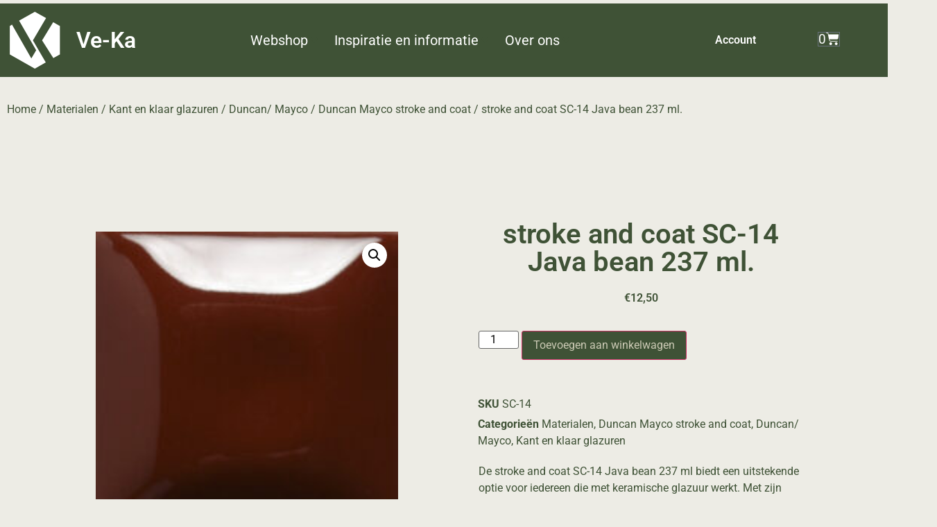

--- FILE ---
content_type: text/html; charset=UTF-8
request_url: https://ve-ka.nl/shop/materialen/glazuur/duncan-mayco/duncan-mayco-stroke-and-coat/stroke-and-coat-sc-14-java-bean-237-ml/
body_size: 35078
content:
<!doctype html>
<html lang="nl-NL" prefix="og: https://ogp.me/ns#">
<head>
	<meta charset="UTF-8">
	<meta name="viewport" content="width=device-width, initial-scale=1">
	<link rel="profile" href="https://gmpg.org/xfn/11">
	
<!-- Google Tag Manager for WordPress by gtm4wp.com -->
<script data-cfasync="false" data-pagespeed-no-defer>
	var gtm4wp_datalayer_name = "dataLayer";
	var dataLayer = dataLayer || [];
	const gtm4wp_use_sku_instead = 0;
	const gtm4wp_currency = 'EUR';
	const gtm4wp_product_per_impression = 10;
	const gtm4wp_clear_ecommerce = false;
	const gtm4wp_datalayer_max_timeout = 2000;
</script>
<!-- End Google Tag Manager for WordPress by gtm4wp.com -->
<!-- Search Engine Optimization door Rank Math - https://rankmath.com/ -->
<title>&quot;Stroke and Coat SC-14 Java Bean 237 ml - Hoogwaardige Keramiek Glazuur voor Creatieve Projecten&quot;</title>
<meta name="description" content="Stroke and coat SC-14 Java bean 237 ml kopen? Dit hoogwaardige Duncan Mayco glazuur geeft prachtige resultaten. Bestel nu bij Ve-Ka voor snelle levering!"/>
<meta name="robots" content="follow, index, max-snippet:-1, max-video-preview:-1, max-image-preview:large"/>
<link rel="canonical" href="https://ve-ka.nl/shop/materialen/glazuur/duncan-mayco/duncan-mayco-stroke-and-coat/stroke-and-coat-sc-14-java-bean-237-ml/" />
<meta property="og:locale" content="nl_NL" />
<meta property="og:type" content="product" />
<meta property="og:title" content="&quot;Stroke and Coat SC-14 Java Bean 237 ml - Hoogwaardige Keramiek Glazuur voor Creatieve Projecten&quot;" />
<meta property="og:description" content="Stroke and coat SC-14 Java bean 237 ml kopen? Dit hoogwaardige Duncan Mayco glazuur geeft prachtige resultaten. Bestel nu bij Ve-Ka voor snelle levering!" />
<meta property="og:url" content="https://ve-ka.nl/shop/materialen/glazuur/duncan-mayco/duncan-mayco-stroke-and-coat/stroke-and-coat-sc-14-java-bean-237-ml/" />
<meta property="og:site_name" content="Ve-Ka" />
<meta property="og:updated_time" content="2026-01-17T11:23:31+01:00" />
<meta property="og:image" content="https://ve-ka.nl/wp-content/uploads/2024/01/sc-141-200x200-1.jpg" />
<meta property="og:image:secure_url" content="https://ve-ka.nl/wp-content/uploads/2024/01/sc-141-200x200-1.jpg" />
<meta property="og:image:width" content="200" />
<meta property="og:image:height" content="200" />
<meta property="og:image:alt" content="stroke and coat SC-14 Java bean 237 ml." />
<meta property="og:image:type" content="image/jpeg" />
<meta property="product:price:amount" content="10.33" />
<meta property="product:price:currency" content="EUR" />
<meta property="product:availability" content="instock" />
<meta name="twitter:card" content="summary_large_image" />
<meta name="twitter:title" content="&quot;Stroke and Coat SC-14 Java Bean 237 ml - Hoogwaardige Keramiek Glazuur voor Creatieve Projecten&quot;" />
<meta name="twitter:description" content="Stroke and coat SC-14 Java bean 237 ml kopen? Dit hoogwaardige Duncan Mayco glazuur geeft prachtige resultaten. Bestel nu bij Ve-Ka voor snelle levering!" />
<meta name="twitter:image" content="https://ve-ka.nl/wp-content/uploads/2024/01/sc-141-200x200-1.jpg" />
<meta name="twitter:label1" content="Prijs" />
<meta name="twitter:data1" content="&euro;10,33" />
<meta name="twitter:label2" content="Beschikbaarheid" />
<meta name="twitter:data2" content="Op voorraad" />
<script type="application/ld+json" class="rank-math-schema">{"@context":"https://schema.org","@graph":[{"@type":["WholesaleStore","Organization"],"@id":"https://ve-ka.nl/#organization","name":"VeKa","url":"https://ve-ka.nl","logo":{"@type":"ImageObject","@id":"https://ve-ka.nl/#logo","url":"https://ve-ka.nl/wp-content/uploads/2018/05/logo.svg","contentUrl":"https://ve-ka.nl/wp-content/uploads/2018/05/logo.svg","caption":"Ve-Ka","inLanguage":"nl-NL","width":"3720.7","height":"4033.2"},"openingHours":["Monday,Tuesday,Wednesday,Thursday,Friday,Saturday,Sunday 09:00-17:00"],"image":{"@id":"https://ve-ka.nl/#logo"}},{"@type":"WebSite","@id":"https://ve-ka.nl/#website","url":"https://ve-ka.nl","name":"Ve-Ka","publisher":{"@id":"https://ve-ka.nl/#organization"},"inLanguage":"nl-NL"},{"@type":"ImageObject","@id":"https://ve-ka.nl/wp-content/uploads/2024/01/sc-141-200x200-1.jpg","url":"https://ve-ka.nl/wp-content/uploads/2024/01/sc-141-200x200-1.jpg","width":"200","height":"200","inLanguage":"nl-NL"},{"@type":"ItemPage","@id":"https://ve-ka.nl/shop/materialen/glazuur/duncan-mayco/duncan-mayco-stroke-and-coat/stroke-and-coat-sc-14-java-bean-237-ml/#webpage","url":"https://ve-ka.nl/shop/materialen/glazuur/duncan-mayco/duncan-mayco-stroke-and-coat/stroke-and-coat-sc-14-java-bean-237-ml/","name":"&quot;Stroke and Coat SC-14 Java Bean 237 ml - Hoogwaardige Keramiek Glazuur voor Creatieve Projecten&quot;","datePublished":"2024-01-31T11:50:22+01:00","dateModified":"2026-01-17T11:23:31+01:00","isPartOf":{"@id":"https://ve-ka.nl/#website"},"primaryImageOfPage":{"@id":"https://ve-ka.nl/wp-content/uploads/2024/01/sc-141-200x200-1.jpg"},"inLanguage":"nl-NL"},{"@type":"Product","name":"\"Stroke and Coat SC-14 Java Bean 237 ml - Hoogwaardige Keramiek Glazuur voor Creatieve Projecten\"","description":"Stroke and coat SC-14 Java bean 237 ml kopen? Dit hoogwaardige Duncan Mayco glazuur geeft prachtige resultaten. Bestel nu bij Ve-Ka voor snelle levering!","sku":"SC-14","category":"Materialen","mainEntityOfPage":{"@id":"https://ve-ka.nl/shop/materialen/glazuur/duncan-mayco/duncan-mayco-stroke-and-coat/stroke-and-coat-sc-14-java-bean-237-ml/#webpage"},"weight":{"@type":"QuantitativeValue","unitCode":"KGM","value":"0.237"},"height":{"@type":"QuantitativeValue","unitCode":"CMT","value":"15"},"width":{"@type":"QuantitativeValue","unitCode":"CMT","value":"5"},"depth":{"@type":"QuantitativeValue","unitCode":"CMT","value":"10"},"image":[{"@type":"ImageObject","url":"https://ve-ka.nl/wp-content/uploads/2024/01/sc-141-200x200-1.jpg","height":"200","width":"200"},{"@type":"ImageObject","url":"https://ve-ka.nl/wp-content/uploads/2024/01/sc-141-200x200-1.jpg","height":"200","width":"200"},{"@type":"ImageObject","url":"https://ve-ka.nl/wp-content/uploads/2022/08/stroke___coat_alg_51.png","height":"164","width":"164"},{"@type":"ImageObject","url":"https://ve-ka.nl/wp-content/uploads/2024/01/SC-14_cone6.jpg","height":"1462","width":"1462"}],"offers":{"@type":"Offer","price":"10.33","priceCurrency":"EUR","priceValidUntil":"2027-12-31","availability":"http://schema.org/InStock","itemCondition":"NewCondition","url":"https://ve-ka.nl/shop/materialen/glazuur/duncan-mayco/duncan-mayco-stroke-and-coat/stroke-and-coat-sc-14-java-bean-237-ml/","seller":{"@type":"Organization","@id":"https://ve-ka.nl/","name":"Ve-Ka","url":"https://ve-ka.nl","logo":"https://ve-ka.nl/wp-content/uploads/2018/05/logo.svg"},"priceSpecification":{"price":"10.33","priceCurrency":"EUR","valueAddedTaxIncluded":"false"}},"@id":"https://ve-ka.nl/shop/materialen/glazuur/duncan-mayco/duncan-mayco-stroke-and-coat/stroke-and-coat-sc-14-java-bean-237-ml/#richSnippet"}]}</script>
<!-- /Rank Math WordPress SEO plugin -->

<link rel="alternate" type="application/rss+xml" title="Ve-Ka &raquo; feed" href="https://ve-ka.nl/feed/" />
<link rel="alternate" type="application/rss+xml" title="Ve-Ka &raquo; reacties feed" href="https://ve-ka.nl/comments/feed/" />
<link rel="alternate" title="oEmbed (JSON)" type="application/json+oembed" href="https://ve-ka.nl/wp-json/oembed/1.0/embed?url=https%3A%2F%2Fve-ka.nl%2Fshop%2Fmaterialen%2Fglazuur%2Fduncan-mayco%2Fduncan-mayco-stroke-and-coat%2Fstroke-and-coat-sc-14-java-bean-237-ml%2F" />
<link rel="alternate" title="oEmbed (XML)" type="text/xml+oembed" href="https://ve-ka.nl/wp-json/oembed/1.0/embed?url=https%3A%2F%2Fve-ka.nl%2Fshop%2Fmaterialen%2Fglazuur%2Fduncan-mayco%2Fduncan-mayco-stroke-and-coat%2Fstroke-and-coat-sc-14-java-bean-237-ml%2F&#038;format=xml" />
<style id='wp-img-auto-sizes-contain-inline-css'>
img:is([sizes=auto i],[sizes^="auto," i]){contain-intrinsic-size:3000px 1500px}
/*# sourceURL=wp-img-auto-sizes-contain-inline-css */
</style>
<link rel='stylesheet' id='hello-elementor-theme-style-css' href='https://ve-ka.nl/wp-content/themes/hello-elementor/assets/css/theme.css?ver=3.4.5' media='all' />
<link rel='stylesheet' id='jet-menu-hello-css' href='https://ve-ka.nl/wp-content/plugins/jet-menu/integration/themes/hello-elementor/assets/css/style.css?ver=2.4.18' media='all' />
<link rel='stylesheet' id='swiper-css' href='https://ve-ka.nl/wp-content/plugins/elementor/assets/lib/swiper/v8/css/swiper.min.css?ver=8.4.5' media='all' />
<link rel='stylesheet' id='e-swiper-css' href='https://ve-ka.nl/wp-content/plugins/elementor/assets/css/conditionals/e-swiper.min.css?ver=3.34.1' media='all' />
<link rel='stylesheet' id='elementor-icons-shared-0-css' href='https://ve-ka.nl/wp-content/plugins/elementor/assets/lib/font-awesome/css/fontawesome.min.css?ver=5.15.3' media='all' />
<link rel='stylesheet' id='elementor-icons-fa-solid-css' href='https://ve-ka.nl/wp-content/plugins/elementor/assets/lib/font-awesome/css/solid.min.css?ver=5.15.3' media='all' />
<style id='wp-emoji-styles-inline-css'>

	img.wp-smiley, img.emoji {
		display: inline !important;
		border: none !important;
		box-shadow: none !important;
		height: 1em !important;
		width: 1em !important;
		margin: 0 0.07em !important;
		vertical-align: -0.1em !important;
		background: none !important;
		padding: 0 !important;
	}
/*# sourceURL=wp-emoji-styles-inline-css */
</style>
<link rel='stylesheet' id='wp-block-library-css' href='https://ve-ka.nl/wp-includes/css/dist/block-library/style.min.css?ver=6.9' media='all' />
<link rel='stylesheet' id='jet-engine-frontend-css' href='https://ve-ka.nl/wp-content/plugins/jet-engine/assets/css/frontend.css?ver=3.8.2.1' media='all' />
<style id='global-styles-inline-css'>
:root{--wp--preset--aspect-ratio--square: 1;--wp--preset--aspect-ratio--4-3: 4/3;--wp--preset--aspect-ratio--3-4: 3/4;--wp--preset--aspect-ratio--3-2: 3/2;--wp--preset--aspect-ratio--2-3: 2/3;--wp--preset--aspect-ratio--16-9: 16/9;--wp--preset--aspect-ratio--9-16: 9/16;--wp--preset--color--black: #000000;--wp--preset--color--cyan-bluish-gray: #abb8c3;--wp--preset--color--white: #ffffff;--wp--preset--color--pale-pink: #f78da7;--wp--preset--color--vivid-red: #cf2e2e;--wp--preset--color--luminous-vivid-orange: #ff6900;--wp--preset--color--luminous-vivid-amber: #fcb900;--wp--preset--color--light-green-cyan: #7bdcb5;--wp--preset--color--vivid-green-cyan: #00d084;--wp--preset--color--pale-cyan-blue: #8ed1fc;--wp--preset--color--vivid-cyan-blue: #0693e3;--wp--preset--color--vivid-purple: #9b51e0;--wp--preset--gradient--vivid-cyan-blue-to-vivid-purple: linear-gradient(135deg,rgb(6,147,227) 0%,rgb(155,81,224) 100%);--wp--preset--gradient--light-green-cyan-to-vivid-green-cyan: linear-gradient(135deg,rgb(122,220,180) 0%,rgb(0,208,130) 100%);--wp--preset--gradient--luminous-vivid-amber-to-luminous-vivid-orange: linear-gradient(135deg,rgb(252,185,0) 0%,rgb(255,105,0) 100%);--wp--preset--gradient--luminous-vivid-orange-to-vivid-red: linear-gradient(135deg,rgb(255,105,0) 0%,rgb(207,46,46) 100%);--wp--preset--gradient--very-light-gray-to-cyan-bluish-gray: linear-gradient(135deg,rgb(238,238,238) 0%,rgb(169,184,195) 100%);--wp--preset--gradient--cool-to-warm-spectrum: linear-gradient(135deg,rgb(74,234,220) 0%,rgb(151,120,209) 20%,rgb(207,42,186) 40%,rgb(238,44,130) 60%,rgb(251,105,98) 80%,rgb(254,248,76) 100%);--wp--preset--gradient--blush-light-purple: linear-gradient(135deg,rgb(255,206,236) 0%,rgb(152,150,240) 100%);--wp--preset--gradient--blush-bordeaux: linear-gradient(135deg,rgb(254,205,165) 0%,rgb(254,45,45) 50%,rgb(107,0,62) 100%);--wp--preset--gradient--luminous-dusk: linear-gradient(135deg,rgb(255,203,112) 0%,rgb(199,81,192) 50%,rgb(65,88,208) 100%);--wp--preset--gradient--pale-ocean: linear-gradient(135deg,rgb(255,245,203) 0%,rgb(182,227,212) 50%,rgb(51,167,181) 100%);--wp--preset--gradient--electric-grass: linear-gradient(135deg,rgb(202,248,128) 0%,rgb(113,206,126) 100%);--wp--preset--gradient--midnight: linear-gradient(135deg,rgb(2,3,129) 0%,rgb(40,116,252) 100%);--wp--preset--font-size--small: 13px;--wp--preset--font-size--medium: 20px;--wp--preset--font-size--large: 36px;--wp--preset--font-size--x-large: 42px;--wp--preset--spacing--20: 0.44rem;--wp--preset--spacing--30: 0.67rem;--wp--preset--spacing--40: 1rem;--wp--preset--spacing--50: 1.5rem;--wp--preset--spacing--60: 2.25rem;--wp--preset--spacing--70: 3.38rem;--wp--preset--spacing--80: 5.06rem;--wp--preset--shadow--natural: 6px 6px 9px rgba(0, 0, 0, 0.2);--wp--preset--shadow--deep: 12px 12px 50px rgba(0, 0, 0, 0.4);--wp--preset--shadow--sharp: 6px 6px 0px rgba(0, 0, 0, 0.2);--wp--preset--shadow--outlined: 6px 6px 0px -3px rgb(255, 255, 255), 6px 6px rgb(0, 0, 0);--wp--preset--shadow--crisp: 6px 6px 0px rgb(0, 0, 0);}:root { --wp--style--global--content-size: 800px;--wp--style--global--wide-size: 1200px; }:where(body) { margin: 0; }.wp-site-blocks > .alignleft { float: left; margin-right: 2em; }.wp-site-blocks > .alignright { float: right; margin-left: 2em; }.wp-site-blocks > .aligncenter { justify-content: center; margin-left: auto; margin-right: auto; }:where(.wp-site-blocks) > * { margin-block-start: 24px; margin-block-end: 0; }:where(.wp-site-blocks) > :first-child { margin-block-start: 0; }:where(.wp-site-blocks) > :last-child { margin-block-end: 0; }:root { --wp--style--block-gap: 24px; }:root :where(.is-layout-flow) > :first-child{margin-block-start: 0;}:root :where(.is-layout-flow) > :last-child{margin-block-end: 0;}:root :where(.is-layout-flow) > *{margin-block-start: 24px;margin-block-end: 0;}:root :where(.is-layout-constrained) > :first-child{margin-block-start: 0;}:root :where(.is-layout-constrained) > :last-child{margin-block-end: 0;}:root :where(.is-layout-constrained) > *{margin-block-start: 24px;margin-block-end: 0;}:root :where(.is-layout-flex){gap: 24px;}:root :where(.is-layout-grid){gap: 24px;}.is-layout-flow > .alignleft{float: left;margin-inline-start: 0;margin-inline-end: 2em;}.is-layout-flow > .alignright{float: right;margin-inline-start: 2em;margin-inline-end: 0;}.is-layout-flow > .aligncenter{margin-left: auto !important;margin-right: auto !important;}.is-layout-constrained > .alignleft{float: left;margin-inline-start: 0;margin-inline-end: 2em;}.is-layout-constrained > .alignright{float: right;margin-inline-start: 2em;margin-inline-end: 0;}.is-layout-constrained > .aligncenter{margin-left: auto !important;margin-right: auto !important;}.is-layout-constrained > :where(:not(.alignleft):not(.alignright):not(.alignfull)){max-width: var(--wp--style--global--content-size);margin-left: auto !important;margin-right: auto !important;}.is-layout-constrained > .alignwide{max-width: var(--wp--style--global--wide-size);}body .is-layout-flex{display: flex;}.is-layout-flex{flex-wrap: wrap;align-items: center;}.is-layout-flex > :is(*, div){margin: 0;}body .is-layout-grid{display: grid;}.is-layout-grid > :is(*, div){margin: 0;}body{padding-top: 0px;padding-right: 0px;padding-bottom: 0px;padding-left: 0px;}a:where(:not(.wp-element-button)){text-decoration: underline;}:root :where(.wp-element-button, .wp-block-button__link){background-color: #32373c;border-width: 0;color: #fff;font-family: inherit;font-size: inherit;font-style: inherit;font-weight: inherit;letter-spacing: inherit;line-height: inherit;padding-top: calc(0.667em + 2px);padding-right: calc(1.333em + 2px);padding-bottom: calc(0.667em + 2px);padding-left: calc(1.333em + 2px);text-decoration: none;text-transform: inherit;}.has-black-color{color: var(--wp--preset--color--black) !important;}.has-cyan-bluish-gray-color{color: var(--wp--preset--color--cyan-bluish-gray) !important;}.has-white-color{color: var(--wp--preset--color--white) !important;}.has-pale-pink-color{color: var(--wp--preset--color--pale-pink) !important;}.has-vivid-red-color{color: var(--wp--preset--color--vivid-red) !important;}.has-luminous-vivid-orange-color{color: var(--wp--preset--color--luminous-vivid-orange) !important;}.has-luminous-vivid-amber-color{color: var(--wp--preset--color--luminous-vivid-amber) !important;}.has-light-green-cyan-color{color: var(--wp--preset--color--light-green-cyan) !important;}.has-vivid-green-cyan-color{color: var(--wp--preset--color--vivid-green-cyan) !important;}.has-pale-cyan-blue-color{color: var(--wp--preset--color--pale-cyan-blue) !important;}.has-vivid-cyan-blue-color{color: var(--wp--preset--color--vivid-cyan-blue) !important;}.has-vivid-purple-color{color: var(--wp--preset--color--vivid-purple) !important;}.has-black-background-color{background-color: var(--wp--preset--color--black) !important;}.has-cyan-bluish-gray-background-color{background-color: var(--wp--preset--color--cyan-bluish-gray) !important;}.has-white-background-color{background-color: var(--wp--preset--color--white) !important;}.has-pale-pink-background-color{background-color: var(--wp--preset--color--pale-pink) !important;}.has-vivid-red-background-color{background-color: var(--wp--preset--color--vivid-red) !important;}.has-luminous-vivid-orange-background-color{background-color: var(--wp--preset--color--luminous-vivid-orange) !important;}.has-luminous-vivid-amber-background-color{background-color: var(--wp--preset--color--luminous-vivid-amber) !important;}.has-light-green-cyan-background-color{background-color: var(--wp--preset--color--light-green-cyan) !important;}.has-vivid-green-cyan-background-color{background-color: var(--wp--preset--color--vivid-green-cyan) !important;}.has-pale-cyan-blue-background-color{background-color: var(--wp--preset--color--pale-cyan-blue) !important;}.has-vivid-cyan-blue-background-color{background-color: var(--wp--preset--color--vivid-cyan-blue) !important;}.has-vivid-purple-background-color{background-color: var(--wp--preset--color--vivid-purple) !important;}.has-black-border-color{border-color: var(--wp--preset--color--black) !important;}.has-cyan-bluish-gray-border-color{border-color: var(--wp--preset--color--cyan-bluish-gray) !important;}.has-white-border-color{border-color: var(--wp--preset--color--white) !important;}.has-pale-pink-border-color{border-color: var(--wp--preset--color--pale-pink) !important;}.has-vivid-red-border-color{border-color: var(--wp--preset--color--vivid-red) !important;}.has-luminous-vivid-orange-border-color{border-color: var(--wp--preset--color--luminous-vivid-orange) !important;}.has-luminous-vivid-amber-border-color{border-color: var(--wp--preset--color--luminous-vivid-amber) !important;}.has-light-green-cyan-border-color{border-color: var(--wp--preset--color--light-green-cyan) !important;}.has-vivid-green-cyan-border-color{border-color: var(--wp--preset--color--vivid-green-cyan) !important;}.has-pale-cyan-blue-border-color{border-color: var(--wp--preset--color--pale-cyan-blue) !important;}.has-vivid-cyan-blue-border-color{border-color: var(--wp--preset--color--vivid-cyan-blue) !important;}.has-vivid-purple-border-color{border-color: var(--wp--preset--color--vivid-purple) !important;}.has-vivid-cyan-blue-to-vivid-purple-gradient-background{background: var(--wp--preset--gradient--vivid-cyan-blue-to-vivid-purple) !important;}.has-light-green-cyan-to-vivid-green-cyan-gradient-background{background: var(--wp--preset--gradient--light-green-cyan-to-vivid-green-cyan) !important;}.has-luminous-vivid-amber-to-luminous-vivid-orange-gradient-background{background: var(--wp--preset--gradient--luminous-vivid-amber-to-luminous-vivid-orange) !important;}.has-luminous-vivid-orange-to-vivid-red-gradient-background{background: var(--wp--preset--gradient--luminous-vivid-orange-to-vivid-red) !important;}.has-very-light-gray-to-cyan-bluish-gray-gradient-background{background: var(--wp--preset--gradient--very-light-gray-to-cyan-bluish-gray) !important;}.has-cool-to-warm-spectrum-gradient-background{background: var(--wp--preset--gradient--cool-to-warm-spectrum) !important;}.has-blush-light-purple-gradient-background{background: var(--wp--preset--gradient--blush-light-purple) !important;}.has-blush-bordeaux-gradient-background{background: var(--wp--preset--gradient--blush-bordeaux) !important;}.has-luminous-dusk-gradient-background{background: var(--wp--preset--gradient--luminous-dusk) !important;}.has-pale-ocean-gradient-background{background: var(--wp--preset--gradient--pale-ocean) !important;}.has-electric-grass-gradient-background{background: var(--wp--preset--gradient--electric-grass) !important;}.has-midnight-gradient-background{background: var(--wp--preset--gradient--midnight) !important;}.has-small-font-size{font-size: var(--wp--preset--font-size--small) !important;}.has-medium-font-size{font-size: var(--wp--preset--font-size--medium) !important;}.has-large-font-size{font-size: var(--wp--preset--font-size--large) !important;}.has-x-large-font-size{font-size: var(--wp--preset--font-size--x-large) !important;}
:root :where(.wp-block-pullquote){font-size: 1.5em;line-height: 1.6;}
/*# sourceURL=global-styles-inline-css */
</style>
<link rel='stylesheet' id='mailerlite_forms.css-css' href='https://ve-ka.nl/wp-content/plugins/official-mailerlite-sign-up-forms/assets/css/mailerlite_forms.css?ver=1.7.18' media='all' />
<link rel='stylesheet' id='ee-simple-file-list-css-css' href='https://ve-ka.nl/wp-content/plugins/simple-file-list/css/styles.css?ver=6.1.17' media='all' />
<link rel='stylesheet' id='photoswipe-css' href='https://ve-ka.nl/wp-content/plugins/woocommerce/assets/css/photoswipe/photoswipe.min.css?ver=10.4.3' media='all' />
<link rel='stylesheet' id='photoswipe-default-skin-css' href='https://ve-ka.nl/wp-content/plugins/woocommerce/assets/css/photoswipe/default-skin/default-skin.min.css?ver=10.4.3' media='all' />
<link rel='stylesheet' id='woocommerce-layout-css' href='https://ve-ka.nl/wp-content/plugins/woocommerce/assets/css/woocommerce-layout.css?ver=10.4.3' media='all' />
<link rel='stylesheet' id='woocommerce-smallscreen-css' href='https://ve-ka.nl/wp-content/plugins/woocommerce/assets/css/woocommerce-smallscreen.css?ver=10.4.3' media='only screen and (max-width: 768px)' />
<link rel='stylesheet' id='woocommerce-general-css' href='https://ve-ka.nl/wp-content/plugins/woocommerce/assets/css/woocommerce.css?ver=10.4.3' media='all' />
<style id='woocommerce-inline-inline-css'>
.woocommerce form .form-row .required { visibility: visible; }
/*# sourceURL=woocommerce-inline-inline-css */
</style>
<link rel='stylesheet' id='hello-elementor-css' href='https://ve-ka.nl/wp-content/themes/hello-elementor/assets/css/reset.css?ver=3.4.5' media='all' />
<link rel='stylesheet' id='hello-elementor-header-footer-css' href='https://ve-ka.nl/wp-content/themes/hello-elementor/assets/css/header-footer.css?ver=3.4.5' media='all' />
<link rel='stylesheet' id='jet-menu-public-styles-css' href='https://ve-ka.nl/wp-content/plugins/jet-menu/assets/public/css/public.css?ver=2.4.18' media='all' />
<link rel='stylesheet' id='jet-woo-builder-css' href='https://ve-ka.nl/wp-content/plugins/jet-woo-builder/assets/css/frontend.css?ver=2.2.3' media='all' />
<style id='jet-woo-builder-inline-css'>
@font-face {
				font-family: "WooCommerce";
				font-weight: normal;
				font-style: normal;
				src: url("https://ve-ka.nl/wp-content/plugins/woocommerce/assets/fonts/WooCommerce.eot");
				src: url("https://ve-ka.nl/wp-content/plugins/woocommerce/assets/fonts/WooCommerce.eot?#iefix") format("embedded-opentype"),
					 url("https://ve-ka.nl/wp-content/plugins/woocommerce/assets/fonts/WooCommerce.woff") format("woff"),
					 url("https://ve-ka.nl/wp-content/plugins/woocommerce/assets/fonts/WooCommerce.ttf") format("truetype"),
					 url("https://ve-ka.nl/wp-content/plugins/woocommerce/assets/fonts/WooCommerce.svg#WooCommerce") format("svg");
			}
/*# sourceURL=jet-woo-builder-inline-css */
</style>
<link rel='stylesheet' id='jet-woo-builder-frontend-font-css' href='https://ve-ka.nl/wp-content/plugins/jet-woo-builder/assets/css/lib/jetwoobuilder-frontend-font/css/jetwoobuilder-frontend-font.css?ver=2.2.3' media='all' />
<link rel='stylesheet' id='cherry-handler-css-css' href='https://ve-ka.nl/wp-content/plugins/jetwidgets-for-elementor/cherry-framework/modules/cherry-handler/assets/css/cherry-handler-styles.min.css?ver=1.5.11' media='all' />
<link rel='stylesheet' id='jet-widgets-css' href='https://ve-ka.nl/wp-content/plugins/jetwidgets-for-elementor/assets/css/jet-widgets.css?ver=1.0.21' media='all' />
<link rel='stylesheet' id='jet-widgets-skin-css' href='https://ve-ka.nl/wp-content/plugins/jetwidgets-for-elementor/assets/css/jet-widgets-skin.css?ver=1.0.21' media='all' />
<link rel='stylesheet' id='jet-juxtapose-css-css' href='https://ve-ka.nl/wp-content/plugins/jetwidgets-for-elementor/assets/css/lib/juxtapose/juxtapose.css?ver=1.3.0' media='all' />
<link rel='stylesheet' id='elementor-frontend-css' href='https://ve-ka.nl/wp-content/plugins/elementor/assets/css/frontend.min.css?ver=3.34.1' media='all' />
<link rel='stylesheet' id='widget-image-css' href='https://ve-ka.nl/wp-content/plugins/elementor/assets/css/widget-image.min.css?ver=3.34.1' media='all' />
<link rel='stylesheet' id='widget-heading-css' href='https://ve-ka.nl/wp-content/plugins/elementor/assets/css/widget-heading.min.css?ver=3.34.1' media='all' />
<link rel='stylesheet' id='widget-nav-menu-css' href='https://ve-ka.nl/wp-content/plugins/elementor-pro/assets/css/widget-nav-menu.min.css?ver=3.34.0' media='all' />
<link rel='stylesheet' id='widget-woocommerce-menu-cart-css' href='https://ve-ka.nl/wp-content/plugins/elementor-pro/assets/css/widget-woocommerce-menu-cart.min.css?ver=3.34.0' media='all' />
<link rel='stylesheet' id='widget-woocommerce-product-images-css' href='https://ve-ka.nl/wp-content/plugins/elementor-pro/assets/css/widget-woocommerce-product-images.min.css?ver=3.34.0' media='all' />
<link rel='stylesheet' id='widget-woocommerce-product-price-css' href='https://ve-ka.nl/wp-content/plugins/elementor-pro/assets/css/widget-woocommerce-product-price.min.css?ver=3.34.0' media='all' />
<link rel='stylesheet' id='widget-woocommerce-product-add-to-cart-css' href='https://ve-ka.nl/wp-content/plugins/elementor-pro/assets/css/widget-woocommerce-product-add-to-cart.min.css?ver=3.34.0' media='all' />
<link rel='stylesheet' id='widget-woocommerce-product-meta-css' href='https://ve-ka.nl/wp-content/plugins/elementor-pro/assets/css/widget-woocommerce-product-meta.min.css?ver=3.34.0' media='all' />
<link rel='stylesheet' id='widget-woocommerce-product-additional-information-css' href='https://ve-ka.nl/wp-content/plugins/elementor-pro/assets/css/widget-woocommerce-product-additional-information.min.css?ver=3.34.0' media='all' />
<link rel='stylesheet' id='widget-woocommerce-products-css' href='https://ve-ka.nl/wp-content/plugins/elementor-pro/assets/css/widget-woocommerce-products.min.css?ver=3.34.0' media='all' />
<link rel='stylesheet' id='widget-woocommerce-product-data-tabs-css' href='https://ve-ka.nl/wp-content/plugins/elementor-pro/assets/css/widget-woocommerce-product-data-tabs.min.css?ver=3.34.0' media='all' />
<link rel='stylesheet' id='jet-blocks-css' href='https://ve-ka.nl/wp-content/uploads/elementor/css/custom-jet-blocks.css?ver=1.3.22' media='all' />
<link rel='stylesheet' id='elementor-icons-css' href='https://ve-ka.nl/wp-content/plugins/elementor/assets/lib/eicons/css/elementor-icons.min.css?ver=5.45.0' media='all' />
<link rel='stylesheet' id='elementor-post-48660-css' href='https://ve-ka.nl/wp-content/uploads/elementor/css/post-48660.css?ver=1768621433' media='all' />
<link rel='stylesheet' id='jet-tabs-frontend-css' href='https://ve-ka.nl/wp-content/plugins/jet-tabs/assets/css/jet-tabs-frontend.css?ver=2.2.13' media='all' />
<link rel='stylesheet' id='elementor-post-2955-css' href='https://ve-ka.nl/wp-content/uploads/elementor/css/post-2955.css?ver=1768621433' media='all' />
<link rel='stylesheet' id='elementor-post-2949-css' href='https://ve-ka.nl/wp-content/uploads/elementor/css/post-2949.css?ver=1768621433' media='all' />
<link rel='stylesheet' id='elementor-post-60911-css' href='https://ve-ka.nl/wp-content/uploads/elementor/css/post-60911.css?ver=1768621433' media='all' />
<link rel='stylesheet' id='mollie-applepaydirect-css' href='https://ve-ka.nl/wp-content/plugins/mollie-payments-for-woocommerce/public/css/mollie-applepaydirect.min.css?ver=1765813428' media='screen' />
<link rel='stylesheet' id='jquery-chosen-css' href='https://ve-ka.nl/wp-content/plugins/jet-search/assets/lib/chosen/chosen.min.css?ver=1.8.7' media='all' />
<link rel='stylesheet' id='jet-search-css' href='https://ve-ka.nl/wp-content/plugins/jet-search/assets/css/jet-search.css?ver=3.5.16.1' media='all' />
<link rel='stylesheet' id='woo_discount_pro_style-css' href='https://ve-ka.nl/wp-content/plugins/woo-discount-rules-pro/Assets/Css/awdr_style.css?ver=2.6.13' media='all' />
<link rel='stylesheet' id='elementor-gf-local-roboto-css' href='https://ve-ka.nl/wp-content/uploads/elementor/google-fonts/css/roboto.css?ver=1742263722' media='all' />
<link rel='stylesheet' id='elementor-gf-local-robotoslab-css' href='https://ve-ka.nl/wp-content/uploads/elementor/google-fonts/css/robotoslab.css?ver=1742263724' media='all' />
<link rel='stylesheet' id='elementor-gf-local-abel-css' href='https://ve-ka.nl/wp-content/uploads/elementor/google-fonts/css/abel.css?ver=1742263743' media='all' />
<link rel='stylesheet' id='elementor-gf-local-ubuntucondensed-css' href='https://ve-ka.nl/wp-content/uploads/elementor/google-fonts/css/ubuntucondensed.css?ver=1742263743' media='all' />
<script src="https://ve-ka.nl/wp-includes/js/jquery/jquery.min.js?ver=3.7.1" id="jquery-core-js"></script>
<script src="https://ve-ka.nl/wp-includes/js/jquery/jquery-migrate.min.js?ver=3.4.1" id="jquery-migrate-js"></script>
<script src="https://ve-ka.nl/wp-includes/js/imagesloaded.min.js?ver=6.9" id="imagesLoaded-js"></script>
<script src="https://ve-ka.nl/wp-content/plugins/simple-file-list/js/ee-head.js?ver=6.9" id="ee-simple-file-list-js-head-js"></script>
<script id="cartbounty-js-extra">
var cartbounty_co = {"save_custom_fields":"1","checkout_fields":"#email, #billing_email, #billing-country, #billing_country, #billing-first_name, #billing_first_name, #billing-last_name, #billing_last_name, #billing-company, #billing_company, #billing-address_1, #billing_address_1, #billing-address_2, #billing_address_2, #billing-city, #billing_city, #billing-state, #billing_state, #billing-postcode, #billing_postcode, #billing-phone, #billing_phone, #shipping-country, #shipping_country, #shipping-first_name, #shipping_first_name, #shipping-last_name, #shipping_last_name, #shipping-company, #shipping_company, #shipping-address_1, #shipping_address_1, #shipping-address_2, #shipping_address_2, #shipping-city, #shipping_city, #shipping-state, #shipping_state, #shipping-postcode, #shipping_postcode, #shipping-phone, #checkbox-control-1, #ship-to-different-address-checkbox, #checkbox-control-0, #createaccount, #checkbox-control-2, #order-notes textarea, #order_comments","custom_email_selectors":".cartbounty-custom-email-field, .login #username, .wpforms-container input[type=\"email\"], .sgpb-form input[type=\"email\"], .pum-container input[type=\"email\"], .nf-form-cont input[type=\"email\"], .wpcf7 input[type=\"email\"], .fluentform input[type=\"email\"], .sib_signup_form input[type=\"email\"], .mailpoet_form input[type=\"email\"], .tnp input[type=\"email\"], .om-element input[type=\"email\"], .om-holder input[type=\"email\"], .poptin-popup input[type=\"email\"], .gform_wrapper input[type=\"email\"], .paoc-popup input[type=\"email\"], .ays-pb-form input[type=\"email\"], .hustle-form input[type=\"email\"], .et_pb_section input[type=\"email\"], .brave_form_form input[type=\"email\"], .ppsPopupShell input[type=\"email\"], .xoo-el-container input[type=\"email\"], .xoo-el-container input[name=\"xoo-el-username\"]","custom_phone_selectors":".cartbounty-custom-phone-field, .wpforms-container input[type=\"tel\"], .sgpb-form input[type=\"tel\"], .nf-form-cont input[type=\"tel\"], .wpcf7 input[type=\"tel\"], .fluentform input[type=\"tel\"], .om-element input[type=\"tel\"], .om-holder input[type=\"tel\"], .poptin-popup input[type=\"tel\"], .gform_wrapper input[type=\"tel\"], .paoc-popup input[type=\"tel\"], .ays-pb-form input[type=\"tel\"], .hustle-form input[name=\"phone\"], .et_pb_section input[type=\"tel\"], .xoo-el-container input[type=\"tel\"]","custom_button_selectors":".cartbounty-add-to-cart, .add_to_cart_button, .ajax_add_to_cart, .single_add_to_cart_button, .yith-wfbt-submit-button","consent_field":"","email_validation":"^[^\\s@]+@[^\\s@]+\\.[^\\s@]{2,}$","phone_validation":"^[+0-9\\s]\\s?\\d[0-9\\s-.]{6,30}$","nonce":"4bcd2b1dbf","ajaxurl":"https://ve-ka.nl/wp-admin/admin-ajax.php"};
//# sourceURL=cartbounty-js-extra
</script>
<script src="https://ve-ka.nl/wp-content/plugins/woo-save-abandoned-carts/public/js/cartbounty-public.js?ver=8.10" id="cartbounty-js"></script>
<script src="https://ve-ka.nl/wp-content/plugins/woocommerce/assets/js/jquery-blockui/jquery.blockUI.min.js?ver=2.7.0-wc.10.4.3" id="wc-jquery-blockui-js" defer data-wp-strategy="defer"></script>
<script id="wc-add-to-cart-js-extra">
var wc_add_to_cart_params = {"ajax_url":"/wp-admin/admin-ajax.php","wc_ajax_url":"/?wc-ajax=%%endpoint%%","i18n_view_cart":"Bekijk winkelwagen","cart_url":"https://ve-ka.nl/cart/","is_cart":"","cart_redirect_after_add":"no"};
//# sourceURL=wc-add-to-cart-js-extra
</script>
<script src="https://ve-ka.nl/wp-content/plugins/woocommerce/assets/js/frontend/add-to-cart.min.js?ver=10.4.3" id="wc-add-to-cart-js" defer data-wp-strategy="defer"></script>
<script src="https://ve-ka.nl/wp-content/plugins/woocommerce/assets/js/zoom/jquery.zoom.min.js?ver=1.7.21-wc.10.4.3" id="wc-zoom-js" defer data-wp-strategy="defer"></script>
<script src="https://ve-ka.nl/wp-content/plugins/woocommerce/assets/js/flexslider/jquery.flexslider.min.js?ver=2.7.2-wc.10.4.3" id="wc-flexslider-js" defer data-wp-strategy="defer"></script>
<script src="https://ve-ka.nl/wp-content/plugins/woocommerce/assets/js/photoswipe/photoswipe.min.js?ver=4.1.1-wc.10.4.3" id="wc-photoswipe-js" defer data-wp-strategy="defer"></script>
<script src="https://ve-ka.nl/wp-content/plugins/woocommerce/assets/js/photoswipe/photoswipe-ui-default.min.js?ver=4.1.1-wc.10.4.3" id="wc-photoswipe-ui-default-js" defer data-wp-strategy="defer"></script>
<script id="wc-single-product-js-extra">
var wc_single_product_params = {"i18n_required_rating_text":"Selecteer een waardering","i18n_rating_options":["1 van de 5 sterren","2 van de 5 sterren","3 van de 5 sterren","4 van de 5 sterren","5 van de 5 sterren"],"i18n_product_gallery_trigger_text":"Afbeeldinggalerij in volledig scherm bekijken","review_rating_required":"yes","flexslider":{"rtl":false,"animation":"slide","smoothHeight":true,"directionNav":false,"controlNav":"thumbnails","slideshow":false,"animationSpeed":500,"animationLoop":false,"allowOneSlide":false},"zoom_enabled":"1","zoom_options":[],"photoswipe_enabled":"1","photoswipe_options":{"shareEl":false,"closeOnScroll":false,"history":false,"hideAnimationDuration":0,"showAnimationDuration":0},"flexslider_enabled":"1"};
//# sourceURL=wc-single-product-js-extra
</script>
<script src="https://ve-ka.nl/wp-content/plugins/woocommerce/assets/js/frontend/single-product.min.js?ver=10.4.3" id="wc-single-product-js" defer data-wp-strategy="defer"></script>
<script src="https://ve-ka.nl/wp-content/plugins/woocommerce/assets/js/js-cookie/js.cookie.min.js?ver=2.1.4-wc.10.4.3" id="wc-js-cookie-js" defer data-wp-strategy="defer"></script>
<script id="woocommerce-js-extra">
var woocommerce_params = {"ajax_url":"/wp-admin/admin-ajax.php","wc_ajax_url":"/?wc-ajax=%%endpoint%%","i18n_password_show":"Wachtwoord weergeven","i18n_password_hide":"Wachtwoord verbergen"};
//# sourceURL=woocommerce-js-extra
</script>
<script src="https://ve-ka.nl/wp-content/plugins/woocommerce/assets/js/frontend/woocommerce.min.js?ver=10.4.3" id="woocommerce-js" defer data-wp-strategy="defer"></script>
<link rel="https://api.w.org/" href="https://ve-ka.nl/wp-json/" /><link rel="alternate" title="JSON" type="application/json" href="https://ve-ka.nl/wp-json/wp/v2/product/58742" /><link rel="EditURI" type="application/rsd+xml" title="RSD" href="https://ve-ka.nl/xmlrpc.php?rsd" />
<meta name="generator" content="WordPress 6.9" />
<link rel='shortlink' href='https://ve-ka.nl/?p=58742' />
        <!-- MailerLite Universal -->
        <script>
            (function(w,d,e,u,f,l,n){w[f]=w[f]||function(){(w[f].q=w[f].q||[])
                .push(arguments);},l=d.createElement(e),l.async=1,l.src=u,
                n=d.getElementsByTagName(e)[0],n.parentNode.insertBefore(l,n);})
            (window,document,'script','https://assets.mailerlite.com/js/universal.js','ml');
            ml('account', '1123014');
            ml('enablePopups', false);
        </script>
        <!-- End MailerLite Universal -->
        
<!-- Google Tag Manager for WordPress by gtm4wp.com -->
<!-- GTM Container placement set to automatic -->
<script data-cfasync="false" data-pagespeed-no-defer>
	var dataLayer_content = {"pagePostType":"product","pagePostType2":"single-product","pagePostAuthor":"Babette","productRatingCounts":[],"productAverageRating":0,"productReviewCount":0,"productType":"simple","productIsVariable":0};
	dataLayer.push( dataLayer_content );
</script>
<script data-cfasync="false" data-pagespeed-no-defer>
(function(w,d,s,l,i){w[l]=w[l]||[];w[l].push({'gtm.start':
new Date().getTime(),event:'gtm.js'});var f=d.getElementsByTagName(s)[0],
j=d.createElement(s),dl=l!='dataLayer'?'&l='+l:'';j.async=true;j.src=
'//www.googletagmanager.com/gtm.js?id='+i+dl;f.parentNode.insertBefore(j,f);
})(window,document,'script','dataLayer','GTM-KM8RSNKP');
</script>
<!-- End Google Tag Manager for WordPress by gtm4wp.com --><meta name="description" content="De stroke and coat SC-14 Java bean 237 ml biedt een uitstekende optie voor iedereen die met keramische glazuur werkt. Met zijn gebruiksvriendelijke formule, een breed scala aan toepassingsmogelijkheden en de flexibiliteit om in verschillende stookomstandigheden te presteren, is deze glazuur een waardevolle aanvulling voor zowel amateurs als professionele keramisten. Geniet van de mogelijkheid om kleurrijke en unieke ontwerpen te creëren met deze veelzijdige keramische glazuur.">
	<noscript><style>.woocommerce-product-gallery{ opacity: 1 !important; }</style></noscript>
	<meta name="generator" content="Elementor 3.34.1; features: additional_custom_breakpoints; settings: css_print_method-external, google_font-enabled, font_display-auto">
G-8P7N3X5BJ9

			<style>
				.e-con.e-parent:nth-of-type(n+4):not(.e-lazyloaded):not(.e-no-lazyload),
				.e-con.e-parent:nth-of-type(n+4):not(.e-lazyloaded):not(.e-no-lazyload) * {
					background-image: none !important;
				}
				@media screen and (max-height: 1024px) {
					.e-con.e-parent:nth-of-type(n+3):not(.e-lazyloaded):not(.e-no-lazyload),
					.e-con.e-parent:nth-of-type(n+3):not(.e-lazyloaded):not(.e-no-lazyload) * {
						background-image: none !important;
					}
				}
				@media screen and (max-height: 640px) {
					.e-con.e-parent:nth-of-type(n+2):not(.e-lazyloaded):not(.e-no-lazyload),
					.e-con.e-parent:nth-of-type(n+2):not(.e-lazyloaded):not(.e-no-lazyload) * {
						background-image: none !important;
					}
				}
			</style>
			<script id="google_gtagjs" src="https://www.googletagmanager.com/gtag/js?id=G-8P7N3X5BJ9" async></script>
<script id="google_gtagjs-inline">
window.dataLayer = window.dataLayer || [];function gtag(){dataLayer.push(arguments);}gtag('js', new Date());gtag('config', 'G-8P7N3X5BJ9', {} );
</script>
		<style id="wp-custom-css">
			h5.jet-woo-product-title {
    min-height: 55px !important;
}

h4.eeSFL_FileLink {
    background-color: darkgray !important;
}

.woocommerce div.product form.cart .variations {
    background-color: rgba(255, 255, 255, 0.30) !important;
}

.woocommerce div.product form.cart .variations:hover {
    background-color: rgba(255, 255, 255, 0.50) !important;
}

.woocommerce-form__input woocommerce-form__input-checkbox input-checkbox {
    background-color: white !important;
    padding: 24px;
    border-radius: 20px;
    margin-top: 26px !important;
}
span.woocommerce-terms-and-conditions-checkbox-text {
    font-weight: 700;
    background-color: ;
}		</style>
		</head>
<body class="wp-singular product-template-default single single-product postid-58742 wp-custom-logo wp-embed-responsive wp-theme-hello-elementor theme-hello-elementor woocommerce woocommerce-page woocommerce-no-js hello-elementor-default jet-mega-menu-location elementor-default elementor-template-full-width elementor-kit-48660 elementor-page-60911">


<!-- GTM Container placement set to automatic -->
<!-- Google Tag Manager (noscript) -->
				<noscript><iframe src="https://www.googletagmanager.com/ns.html?id=GTM-KM8RSNKP" height="0" width="0" style="display:none;visibility:hidden" aria-hidden="true"></iframe></noscript>
<!-- End Google Tag Manager (noscript) -->
<a class="skip-link screen-reader-text" href="#content">Ga naar de inhoud</a>

		<header data-elementor-type="header" data-elementor-id="2955" class="elementor elementor-2955 elementor-location-header" data-elementor-post-type="elementor_library">
					<section class="elementor-section elementor-top-section elementor-element elementor-element-3f29358 elementor-section-content-middle elementor-hidden-phone elementor-section-boxed elementor-section-height-default elementor-section-height-default" data-id="3f29358" data-element_type="section" data-settings="{&quot;background_background&quot;:&quot;classic&quot;}">
						<div class="elementor-container elementor-column-gap-default">
					<div class="elementor-column elementor-col-25 elementor-top-column elementor-element elementor-element-fe94e28 elementor-hidden-mobile" data-id="fe94e28" data-element_type="column">
			<div class="elementor-widget-wrap elementor-element-populated">
						<div class="elementor-element elementor-element-7bac5ce elementor-widget__width-initial elementor-widget elementor-widget-image" data-id="7bac5ce" data-element_type="widget" data-widget_type="image.default">
				<div class="elementor-widget-container">
																<a href="https://ve-ka.nl">
							<img width="138" height="150" src="https://ve-ka.nl/wp-content/uploads/2018/05/logo-white.svg" class="attachment-thumbnail size-thumbnail wp-image-2869" alt="" />								</a>
															</div>
				</div>
					</div>
		</div>
				<div class="elementor-column elementor-col-25 elementor-top-column elementor-element elementor-element-f07c457 elementor-hidden-mobile" data-id="f07c457" data-element_type="column">
			<div class="elementor-widget-wrap elementor-element-populated">
						<div class="elementor-element elementor-element-3793175 elementor-widget elementor-widget-heading" data-id="3793175" data-element_type="widget" data-widget_type="heading.default">
				<div class="elementor-widget-container">
					<h2 class="elementor-heading-title elementor-size-default"><a href="https://ve-ka.nl/">Ve-Ka</a></h2>				</div>
				</div>
					</div>
		</div>
				<div class="elementor-column elementor-col-25 elementor-top-column elementor-element elementor-element-3ab36cb elementor-hidden-mobile" data-id="3ab36cb" data-element_type="column">
			<div class="elementor-widget-wrap elementor-element-populated">
						<div class="elementor-element elementor-element-393f20b elementor-hidden-mobile elementor-widget elementor-widget-jet-mega-menu" data-id="393f20b" data-element_type="widget" data-widget_type="jet-mega-menu.default">
				<div class="elementor-widget-container">
					<div class="jet-mega-menu jet-mega-menu--layout-horizontal jet-mega-menu--sub-position-left jet-mega-menu--dropdown-layout-default jet-mega-menu--dropdown-position-left jet-mega-menu--animation-none jet-mega-menu--location-elementor    jet-mega-menu--fill-svg-icons" data-settings='{"menuId":"60","menuUniqId":"696bf6ab2c625","rollUp":false,"megaAjaxLoad":false,"layout":"horizontal","subEvent":"hover","subCloseBehavior":"mouseleave","mouseLeaveDelay":500,"subTrigger":"item","subPosition":"left","megaWidthType":"container","megaWidthSelector":"","breakpoint":768,"signatures":{"template_60754":{"id":60754,"signature":"674b4d45db9eb44fc37fbdc137f7148f"}}}'><div class="jet-mega-menu-toggle" role="button" tabindex="0" aria-label="Open/Close Menu"><div class="jet-mega-menu-toggle-icon jet-mega-menu-toggle-icon--default-state"><i class="fas fa-bars"></i></div><div class="jet-mega-menu-toggle-icon jet-mega-menu-toggle-icon--opened-state"><i class="fas fa-times"></i></div></div><nav class="jet-mega-menu-container" aria-label="Main nav"><ul class="jet-mega-menu-list"><li id="jet-mega-menu-item-3259" class="jet-mega-menu-item jet-mega-menu-item-type-custom jet-mega-menu-item-object-custom jet-mega-menu-item--mega jet-mega-menu-item-has-children jet-mega-menu-item--top-level jet-mega-menu-item-3259"><div class="jet-mega-menu-item__inner" role="button" tabindex="0" aria-haspopup="true" aria-expanded="false" aria-label="Webshop"><a href="https://ve-ka.nl/product-category/materialen/" class="jet-mega-menu-item__link jet-mega-menu-item__link--top-level"><div class="jet-mega-menu-item__title"><div class="jet-mega-menu-item__label">Webshop</div></div></a><div class="jet-mega-menu-item__dropdown"><i class="fas fa-angle-down"></i></div></div><div class="jet-mega-menu-mega-container" data-template-id="60754" data-template-content="elementor" data-position="default"><div class="jet-mega-menu-mega-container__inner"><style>.elementor-widget-heading .elementor-heading-title{font-family:var( --e-global-typography-primary-font-family ), Sans-serif;font-weight:var( --e-global-typography-primary-font-weight );color:var( --e-global-color-primary );}.elementor-60754 .elementor-element.elementor-element-e0d31c9 > .elementor-widget-container{margin:10px 0px 0px 0px;}.elementor-60754 .elementor-element.elementor-element-e0d31c9 .elementor-heading-title{font-family:"Roboto", Sans-serif;font-size:20px;font-weight:600;}.elementor-60754 .elementor-element.elementor-element-9c17a31 > .elementor-widget-container{margin:-10px 0px 0px 0px;}.elementor-60754 .elementor-element.elementor-element-9c17a31 .elementor-heading-title{font-family:"Roboto Slab", Sans-serif;font-size:16px;font-weight:400;color:#3F5236;}.elementor-60754 .elementor-element.elementor-element-34eaa10 > .elementor-widget-container{margin:-10px 0px 0px 0px;}.elementor-60754 .elementor-element.elementor-element-34eaa10 .elementor-heading-title{font-family:"Roboto Slab", Sans-serif;font-size:16px;font-weight:400;color:#3F5236;}.elementor-60754 .elementor-element.elementor-element-42c4f8a > .elementor-widget-container{margin:-10px 0px 0px 0px;}.elementor-60754 .elementor-element.elementor-element-42c4f8a .elementor-heading-title{font-family:"Roboto Slab", Sans-serif;font-size:16px;font-weight:400;color:#3F5236;}.elementor-60754 .elementor-element.elementor-element-b63ec4f > .elementor-widget-container{margin:-10px 0px 0px 0px;}.elementor-60754 .elementor-element.elementor-element-b63ec4f .elementor-heading-title{font-family:"Roboto Slab", Sans-serif;font-size:16px;font-weight:400;color:#3F5236;}.elementor-60754 .elementor-element.elementor-element-3949df7 > .elementor-widget-container{margin:-10px 0px 0px 0px;}.elementor-60754 .elementor-element.elementor-element-3949df7 .elementor-heading-title{font-family:"Roboto Slab", Sans-serif;font-size:16px;font-weight:400;color:#3F5236;}.elementor-60754 .elementor-element.elementor-element-8ecfa11 > .elementor-widget-container{margin:-10px 0px 0px 0px;}.elementor-60754 .elementor-element.elementor-element-8ecfa11 .elementor-heading-title{font-family:"Roboto Slab", Sans-serif;font-size:16px;font-weight:400;color:#3F5236;}.elementor-60754 .elementor-element.elementor-element-0460988 > .elementor-widget-container{margin:-10px 0px 0px 0px;}.elementor-60754 .elementor-element.elementor-element-0460988 .elementor-heading-title{font-family:"Roboto Slab", Sans-serif;font-size:16px;font-weight:400;color:#3F5236;}.elementor-60754 .elementor-element.elementor-element-a2c0faf > .elementor-widget-container{margin:10px 0px 0px 0px;}.elementor-60754 .elementor-element.elementor-element-a2c0faf .elementor-heading-title{font-family:"Roboto", Sans-serif;font-size:20px;font-weight:600;}.elementor-60754 .elementor-element.elementor-element-a7ce5d7 > .elementor-widget-container{margin:-10px 0px 0px 0px;}.elementor-60754 .elementor-element.elementor-element-a7ce5d7 .elementor-heading-title{font-family:"Roboto Slab", Sans-serif;font-size:16px;font-weight:400;color:#3F5236;}.elementor-60754 .elementor-element.elementor-element-98162de > .elementor-widget-container{margin:-10px 0px 0px 0px;}.elementor-60754 .elementor-element.elementor-element-98162de .elementor-heading-title{font-family:"Roboto Slab", Sans-serif;font-size:16px;font-weight:400;color:#3F5236;}.elementor-60754 .elementor-element.elementor-element-b17b21b > .elementor-widget-container{margin:-10px 0px 0px 0px;}.elementor-60754 .elementor-element.elementor-element-b17b21b .elementor-heading-title{font-family:"Roboto Slab", Sans-serif;font-size:16px;font-weight:400;color:#3F5236;}.elementor-60754 .elementor-element.elementor-element-5d0818d > .elementor-widget-container{margin:10px 0px 0px 0px;}.elementor-60754 .elementor-element.elementor-element-5d0818d .elementor-heading-title{font-family:"Roboto", Sans-serif;font-size:20px;font-weight:600;}.elementor-60754 .elementor-element.elementor-element-6927f14 > .elementor-widget-container{margin:-10px 0px 0px 0px;}.elementor-60754 .elementor-element.elementor-element-6927f14 .elementor-heading-title{font-family:"Roboto Slab", Sans-serif;font-size:16px;font-weight:400;color:#3F5236;}.elementor-60754 .elementor-element.elementor-element-87e6976 > .elementor-widget-container{margin:-10px 0px 0px 0px;}.elementor-60754 .elementor-element.elementor-element-87e6976 .elementor-heading-title{font-family:"Roboto Slab", Sans-serif;font-size:16px;font-weight:400;color:#3F5236;}.elementor-60754 .elementor-element.elementor-element-ce892ab > .elementor-widget-container{margin:10px 0px 0px 0px;}.elementor-60754 .elementor-element.elementor-element-ce892ab .elementor-heading-title{font-family:"Roboto", Sans-serif;font-size:20px;font-weight:600;}.elementor-60754 .elementor-element.elementor-element-de95946 > .elementor-widget-container{margin:-10px 0px 0px 0px;}.elementor-60754 .elementor-element.elementor-element-de95946 .elementor-heading-title{font-family:"Roboto Slab", Sans-serif;font-size:16px;font-weight:400;color:#3F5236;}.elementor-60754 .elementor-element.elementor-element-540142f > .elementor-widget-container{margin:-10px 0px 0px 0px;}.elementor-60754 .elementor-element.elementor-element-540142f .elementor-heading-title{font-family:"Roboto Slab", Sans-serif;font-size:16px;font-weight:400;color:#3F5236;}.elementor-60754 .elementor-element.elementor-element-52db21a > .elementor-widget-container{margin:-10px 0px 0px 0px;}.elementor-60754 .elementor-element.elementor-element-52db21a .elementor-heading-title{font-family:"Roboto Slab", Sans-serif;font-size:16px;font-weight:400;color:#3F5236;}.elementor-60754 .elementor-element.elementor-element-10fbac7 > .elementor-widget-container{margin:-10px 0px 0px 0px;}.elementor-60754 .elementor-element.elementor-element-10fbac7 .elementor-heading-title{font-family:"Roboto Slab", Sans-serif;font-size:16px;font-weight:400;color:#3F5236;}.elementor-60754 .elementor-element.elementor-element-509fd61 > .elementor-widget-container{margin:-10px 0px 0px 0px;}.elementor-60754 .elementor-element.elementor-element-509fd61 .elementor-heading-title{font-family:"Roboto Slab", Sans-serif;font-size:16px;font-weight:400;color:#3F5236;}.elementor-60754 .elementor-element.elementor-element-0a83993 > .elementor-widget-container{margin:-10px 0px 0px 0px;}.elementor-60754 .elementor-element.elementor-element-0a83993 .elementor-heading-title{font-family:"Roboto Slab", Sans-serif;font-size:16px;font-weight:400;color:#3F5236;}.elementor-60754 .elementor-element.elementor-element-8e29459 > .elementor-widget-container{margin:-10px 0px 0px 0px;}.elementor-60754 .elementor-element.elementor-element-8e29459 .elementor-heading-title{font-family:"Roboto Slab", Sans-serif;font-size:16px;font-weight:400;color:#3F5236;}.elementor-60754 .elementor-element.elementor-element-0388f86 > .elementor-widget-container{margin:-10px 0px 0px 0px;}.elementor-60754 .elementor-element.elementor-element-0388f86 .elementor-heading-title{font-family:"Roboto Slab", Sans-serif;font-size:16px;font-weight:400;color:#3F5236;}.elementor-60754 .elementor-element.elementor-element-67272c2 > .elementor-widget-container{margin:-10px 0px 0px 0px;}.elementor-60754 .elementor-element.elementor-element-67272c2 .elementor-heading-title{font-family:"Roboto Slab", Sans-serif;font-size:16px;font-weight:400;color:#3F5236;}.elementor-60754 .elementor-element.elementor-element-def5465 > .elementor-widget-container{margin:-10px 0px 0px 0px;}.elementor-60754 .elementor-element.elementor-element-def5465 .elementor-heading-title{font-family:"Roboto Slab", Sans-serif;font-size:16px;font-weight:400;color:#3F5236;}.elementor-60754 .elementor-element.elementor-element-b228e29 > .elementor-widget-container{margin:10px 0px 0px 0px;}.elementor-60754 .elementor-element.elementor-element-b228e29 .elementor-heading-title{font-family:"Roboto", Sans-serif;font-size:20px;font-weight:600;}.elementor-60754 .elementor-element.elementor-element-22495a3 > .elementor-widget-container{margin:-10px 0px 0px 0px;}.elementor-60754 .elementor-element.elementor-element-22495a3 .elementor-heading-title{font-family:"Roboto Slab", Sans-serif;font-size:16px;font-weight:400;color:#3F5236;}.elementor-60754 .elementor-element.elementor-element-b557047 > .elementor-widget-container{margin:-10px 0px 0px 0px;}.elementor-60754 .elementor-element.elementor-element-b557047 .elementor-heading-title{font-family:"Roboto Slab", Sans-serif;font-size:16px;font-weight:400;color:#3F5236;}.elementor-60754 .elementor-element.elementor-element-392939b > .elementor-widget-container{margin:-10px 0px 0px 0px;}.elementor-60754 .elementor-element.elementor-element-392939b .elementor-heading-title{font-family:"Roboto Slab", Sans-serif;font-size:16px;font-weight:400;color:#3F5236;}.elementor-60754 .elementor-element.elementor-element-186de9b > .elementor-widget-container{margin:-10px 0px 0px 0px;}.elementor-60754 .elementor-element.elementor-element-186de9b .elementor-heading-title{font-family:"Roboto Slab", Sans-serif;font-size:16px;font-weight:400;color:#3F5236;}.elementor-60754 .elementor-element.elementor-element-d57e7a2 > .elementor-widget-container{margin:-10px 0px 0px 0px;}.elementor-60754 .elementor-element.elementor-element-d57e7a2 .elementor-heading-title{font-family:"Roboto Slab", Sans-serif;font-size:16px;font-weight:400;color:#3F5236;}.elementor-60754 .elementor-element.elementor-element-62424e8 > .elementor-widget-container{margin:10px 0px 0px 0px;}.elementor-60754 .elementor-element.elementor-element-62424e8 .elementor-heading-title{font-family:"Roboto", Sans-serif;font-size:20px;font-weight:600;}.elementor-60754 .elementor-element.elementor-element-24ecb06 > .elementor-widget-container{margin:-10px 0px 0px 0px;}.elementor-60754 .elementor-element.elementor-element-24ecb06 .elementor-heading-title{font-family:"Roboto Slab", Sans-serif;font-size:16px;font-weight:400;color:#3F5236;}.elementor-60754 .elementor-element.elementor-element-92a66fa > .elementor-widget-container{margin:-10px 0px 0px 0px;}.elementor-60754 .elementor-element.elementor-element-92a66fa .elementor-heading-title{font-family:"Roboto Slab", Sans-serif;font-size:16px;font-weight:400;color:#3F5236;}.elementor-60754 .elementor-element.elementor-element-82f7e1b > .elementor-widget-container{margin:-10px 0px 0px 0px;}.elementor-60754 .elementor-element.elementor-element-82f7e1b .elementor-heading-title{font-family:"Roboto Slab", Sans-serif;font-size:16px;font-weight:400;color:#3F5236;}.elementor-60754 .elementor-element.elementor-element-695cf14 > .elementor-widget-container{margin:-10px 0px 0px 0px;}.elementor-60754 .elementor-element.elementor-element-695cf14 .elementor-heading-title{font-family:"Roboto Slab", Sans-serif;font-size:16px;font-weight:400;color:#3F5236;}.elementor-60754 .elementor-element.elementor-element-4250bf3 > .elementor-widget-container{margin:-10px 0px 0px 0px;}.elementor-60754 .elementor-element.elementor-element-4250bf3 .elementor-heading-title{font-family:"Roboto Slab", Sans-serif;font-size:16px;font-weight:400;color:#3F5236;}.elementor-60754 .elementor-element.elementor-element-372a5f8 > .elementor-widget-container{margin:10px 0px 0px 0px;}.elementor-60754 .elementor-element.elementor-element-372a5f8 .elementor-heading-title{font-family:"Roboto", Sans-serif;font-size:20px;font-weight:600;}.elementor-60754 .elementor-element.elementor-element-90ad70a > .elementor-widget-container{margin:-10px 0px 0px 0px;}.elementor-60754 .elementor-element.elementor-element-90ad70a .elementor-heading-title{font-family:"Roboto Slab", Sans-serif;font-size:16px;font-weight:400;color:#3F5236;}.elementor-60754 .elementor-element.elementor-element-7b99b3b > .elementor-widget-container{margin:-10px 0px 0px 0px;}.elementor-60754 .elementor-element.elementor-element-7b99b3b .elementor-heading-title{font-family:"Roboto Slab", Sans-serif;font-size:16px;font-weight:400;color:#3F5236;}.elementor-60754 .elementor-element.elementor-element-2625b17 > .elementor-widget-container{margin:-10px 0px 0px 0px;}.elementor-60754 .elementor-element.elementor-element-2625b17 .elementor-heading-title{font-family:"Roboto Slab", Sans-serif;font-size:16px;font-weight:400;color:#3F5236;}.elementor-60754 .elementor-element.elementor-element-7fdb852 > .elementor-widget-container{margin:-10px 0px 0px 0px;}.elementor-60754 .elementor-element.elementor-element-7fdb852 .elementor-heading-title{font-family:"Roboto Slab", Sans-serif;font-size:16px;font-weight:400;color:#3F5236;}.elementor-60754 .elementor-element.elementor-element-b4201d0 > .elementor-widget-container{margin:-10px 0px 0px 0px;}.elementor-60754 .elementor-element.elementor-element-b4201d0 .elementor-heading-title{font-family:"Roboto Slab", Sans-serif;font-size:16px;font-weight:400;color:#3F5236;}.elementor-60754 .elementor-element.elementor-element-de06958 > .elementor-widget-container{margin:-10px 0px 0px 0px;}.elementor-60754 .elementor-element.elementor-element-de06958 .elementor-heading-title{font-family:"Roboto Slab", Sans-serif;font-size:16px;font-weight:400;color:#3F5236;}.elementor-60754 .elementor-element.elementor-element-cc74572 > .elementor-widget-container{margin:-10px 0px 0px 0px;}.elementor-60754 .elementor-element.elementor-element-cc74572 .elementor-heading-title{font-family:"Roboto Slab", Sans-serif;font-size:16px;font-weight:400;color:#3F5236;}.elementor-60754 .elementor-element.elementor-element-bb5822b > .elementor-widget-container{margin:-10px 0px 0px 0px;}.elementor-60754 .elementor-element.elementor-element-bb5822b .elementor-heading-title{font-family:"Roboto Slab", Sans-serif;font-size:16px;font-weight:400;color:#3F5236;}.elementor-60754 .elementor-element.elementor-element-7daedb3 > .elementor-widget-container{margin:-10px 0px 0px 0px;}.elementor-60754 .elementor-element.elementor-element-7daedb3 .elementor-heading-title{font-family:"Roboto Slab", Sans-serif;font-size:16px;font-weight:400;color:#3F5236;}.elementor-60754 .elementor-element.elementor-element-d8c40a0 > .elementor-widget-container{margin:10px 0px 0px 0px;}.elementor-60754 .elementor-element.elementor-element-d8c40a0 .elementor-heading-title{font-family:"Roboto", Sans-serif;font-size:20px;font-weight:600;}.elementor-60754 .elementor-element.elementor-element-a5b223e > .elementor-widget-container{margin:-10px 0px 0px 0px;}.elementor-60754 .elementor-element.elementor-element-a5b223e .elementor-heading-title{font-family:"Roboto Slab", Sans-serif;font-size:16px;font-weight:400;color:#3F5236;}.elementor-60754 .elementor-element.elementor-element-dc56e17 > .elementor-widget-container{margin:-10px 0px 0px 0px;}.elementor-60754 .elementor-element.elementor-element-dc56e17 .elementor-heading-title{font-family:"Roboto Slab", Sans-serif;font-size:16px;font-weight:400;color:#3F5236;}.elementor-60754 .elementor-element.elementor-element-7be289f > .elementor-widget-container{margin:10px 0px 0px 0px;}.elementor-60754 .elementor-element.elementor-element-7be289f .elementor-heading-title{font-family:"Roboto", Sans-serif;font-size:20px;font-weight:600;}.elementor-60754 .elementor-element.elementor-element-7603478 > .elementor-widget-container{margin:-10px 0px 0px 0px;}.elementor-60754 .elementor-element.elementor-element-7603478 .elementor-heading-title{font-family:"Roboto Slab", Sans-serif;font-size:16px;font-weight:400;color:#3F5236;}.elementor-60754 .elementor-element.elementor-element-28976e4 > .elementor-widget-container{margin:-10px 0px 0px 0px;}.elementor-60754 .elementor-element.elementor-element-28976e4 .elementor-heading-title{font-family:"Roboto Slab", Sans-serif;font-size:16px;font-weight:400;color:#3F5236;}.elementor-60754 .elementor-element.elementor-element-afc7efe > .elementor-widget-container{margin:-10px 0px 0px 0px;}.elementor-60754 .elementor-element.elementor-element-afc7efe .elementor-heading-title{font-family:"Roboto Slab", Sans-serif;font-size:16px;font-weight:400;color:#3F5236;}.elementor-60754 .elementor-element.elementor-element-fec80f5 > .elementor-widget-container{margin:-10px 0px 0px 0px;}.elementor-60754 .elementor-element.elementor-element-fec80f5 .elementor-heading-title{font-family:"Roboto Slab", Sans-serif;font-size:16px;font-weight:400;color:#3F5236;}.elementor-60754 .elementor-element.elementor-element-a401bb0 > .elementor-widget-container{margin:-10px 0px 0px 0px;}.elementor-60754 .elementor-element.elementor-element-a401bb0 .elementor-heading-title{font-family:"Roboto Slab", Sans-serif;font-size:16px;font-weight:400;color:#3F5236;}.elementor-60754 .elementor-element.elementor-element-72f3173 > .elementor-widget-container{margin:-10px 0px 0px 0px;}.elementor-60754 .elementor-element.elementor-element-72f3173 .elementor-heading-title{font-family:"Roboto Slab", Sans-serif;font-size:16px;font-weight:400;color:#3F5236;}.elementor-60754 .elementor-element.elementor-element-a1bad42 > .elementor-widget-container{margin:-10px 0px 0px 0px;}.elementor-60754 .elementor-element.elementor-element-a1bad42 .elementor-heading-title{font-family:"Roboto Slab", Sans-serif;font-size:16px;font-weight:400;color:#3F5236;}.elementor-60754 .elementor-element.elementor-element-264ae82 > .elementor-widget-container{margin:-10px 0px 0px 0px;}.elementor-60754 .elementor-element.elementor-element-264ae82 .elementor-heading-title{font-family:"Roboto Slab", Sans-serif;font-size:16px;font-weight:400;color:#3F5236;}.elementor-60754 .elementor-element.elementor-element-3a82167 > .elementor-widget-container{margin:-10px 0px 0px 0px;}.elementor-60754 .elementor-element.elementor-element-3a82167 .elementor-heading-title{font-family:"Roboto Slab", Sans-serif;font-size:16px;font-weight:400;color:#3F5236;}.elementor-60754 .elementor-element.elementor-element-f4a56a1 > .elementor-widget-container{margin:-10px 0px 0px 0px;}.elementor-60754 .elementor-element.elementor-element-f4a56a1 .elementor-heading-title{font-family:"Roboto Slab", Sans-serif;font-size:16px;font-weight:400;color:#3F5236;}.elementor-60754 .elementor-element.elementor-element-23fb072 > .elementor-widget-container{margin:10px 0px 0px 0px;}.elementor-60754 .elementor-element.elementor-element-23fb072 .elementor-heading-title{font-family:"Roboto", Sans-serif;font-size:20px;font-weight:600;}.elementor-60754 .elementor-element.elementor-element-9defb2b > .elementor-widget-container{margin:-10px 0px 0px 0px;}.elementor-60754 .elementor-element.elementor-element-9defb2b .elementor-heading-title{font-family:"Roboto Slab", Sans-serif;font-size:16px;font-weight:400;color:#3F5236;}.elementor-60754 .elementor-element.elementor-element-296a285 > .elementor-widget-container{margin:-10px 0px 0px 0px;}.elementor-60754 .elementor-element.elementor-element-296a285 .elementor-heading-title{font-family:"Roboto Slab", Sans-serif;font-size:16px;font-weight:400;color:#3F5236;}.elementor-60754 .elementor-element.elementor-element-ce5952b > .elementor-widget-container{margin:-10px 0px 0px 0px;}.elementor-60754 .elementor-element.elementor-element-ce5952b .elementor-heading-title{font-family:"Roboto Slab", Sans-serif;font-size:16px;font-weight:400;color:#3F5236;}</style>		<div data-elementor-type="wp-post" data-elementor-id="60754" class="elementor elementor-60754" data-elementor-post-type="jet-menu">
						<section class="elementor-section elementor-top-section elementor-element elementor-element-77df58b elementor-section-full_width elementor-section-height-default elementor-section-height-default" data-id="77df58b" data-element_type="section">
						<div class="elementor-container elementor-column-gap-default">
					<div class="elementor-column elementor-col-25 elementor-top-column elementor-element elementor-element-396beac" data-id="396beac" data-element_type="column">
			<div class="elementor-widget-wrap elementor-element-populated">
						<div class="elementor-element elementor-element-e0d31c9 elementor-widget elementor-widget-heading" data-id="e0d31c9" data-element_type="widget" data-widget_type="heading.default">
				<div class="elementor-widget-container">
					<h2 class="elementor-heading-title elementor-size-default"><a href="https://ve-ka.nl/product-category/materialen/klei/">Klei</a></h2>				</div>
				</div>
				<div class="elementor-element elementor-element-9c17a31 elementor-widget elementor-widget-heading" data-id="9c17a31" data-element_type="widget" data-widget_type="heading.default">
				<div class="elementor-widget-container">
					<h6 class="elementor-heading-title elementor-size-default"><a href="https://ve-ka.nl/product-category/materialen/klei/aardewerkklei-ve-ka/">Ve-Ka Aardenwerkklei</a></h6>				</div>
				</div>
				<div class="elementor-element elementor-element-34eaa10 elementor-widget elementor-widget-heading" data-id="34eaa10" data-element_type="widget" data-widget_type="heading.default">
				<div class="elementor-widget-container">
					<h6 class="elementor-heading-title elementor-size-default"><a href="https://ve-ka.nl/product-category/materialen/klei/steengoedklei-ve-ka/">Ve-Ka Steengoedklei</a></h6>				</div>
				</div>
				<div class="elementor-element elementor-element-42c4f8a elementor-widget elementor-widget-heading" data-id="42c4f8a" data-element_type="widget" data-widget_type="heading.default">
				<div class="elementor-widget-container">
					<h6 class="elementor-heading-title elementor-size-default"><a href="https://ve-ka.nl/product-category/materialen/klei/goergschneider/">Goerg &amp; Schneider klei</a></h6>				</div>
				</div>
				<div class="elementor-element elementor-element-b63ec4f elementor-widget elementor-widget-heading" data-id="b63ec4f" data-element_type="widget" data-widget_type="heading.default">
				<div class="elementor-widget-container">
					<h6 class="elementor-heading-title elementor-size-default"><a href="https://ve-ka.nl/product-category/materialen/klei/engobes/">Engobes</a></h6>				</div>
				</div>
				<div class="elementor-element elementor-element-3949df7 elementor-widget elementor-widget-heading" data-id="3949df7" data-element_type="widget" data-widget_type="heading.default">
				<div class="elementor-widget-container">
					<h6 class="elementor-heading-title elementor-size-default"><a href="https://ve-ka.nl/product-category/materialen/klei/gietklei/">Gietklei</a></h6>				</div>
				</div>
				<div class="elementor-element elementor-element-8ecfa11 elementor-widget elementor-widget-heading" data-id="8ecfa11" data-element_type="widget" data-widget_type="heading.default">
				<div class="elementor-widget-container">
					<h6 class="elementor-heading-title elementor-size-default"><a href="https://ve-ka.nl/product-category/materialen/klei/porseleinklei/">Porceleinklei</a></h6>				</div>
				</div>
				<div class="elementor-element elementor-element-0460988 elementor-widget elementor-widget-heading" data-id="0460988" data-element_type="widget" data-widget_type="heading.default">
				<div class="elementor-widget-container">
					<h6 class="elementor-heading-title elementor-size-default"><a href="https://ve-ka.nl/product-category/materialen/klei/kleipoeder-chammottes/">Kleipoeder chammottes</a></h6>				</div>
				</div>
				<div class="elementor-element elementor-element-a2c0faf elementor-widget elementor-widget-heading" data-id="a2c0faf" data-element_type="widget" data-widget_type="heading.default">
				<div class="elementor-widget-container">
					<h2 class="elementor-heading-title elementor-size-default"><a href="https://ve-ka.nl/product-category/materialen/grondstoffen/">Basisbestanddelen</a></h2>				</div>
				</div>
				<div class="elementor-element elementor-element-a7ce5d7 elementor-widget elementor-widget-heading" data-id="a7ce5d7" data-element_type="widget" data-widget_type="heading.default">
				<div class="elementor-widget-container">
					<h6 class="elementor-heading-title elementor-size-default"><a href="https://ve-ka.nl/product-category/materialen/grondstoffen/chemicalien/">Grondstoffen</a></h6>				</div>
				</div>
				<div class="elementor-element elementor-element-98162de elementor-widget elementor-widget-heading" data-id="98162de" data-element_type="widget" data-widget_type="heading.default">
				<div class="elementor-widget-container">
					<h6 class="elementor-heading-title elementor-size-default"><a href="https://ve-ka.nl/product-category/materialen/grondstoffen/frittes/">Frittes</a></h6>				</div>
				</div>
				<div class="elementor-element elementor-element-b17b21b elementor-widget elementor-widget-heading" data-id="b17b21b" data-element_type="widget" data-widget_type="heading.default">
				<div class="elementor-widget-container">
					<h6 class="elementor-heading-title elementor-size-default"><a href="https://ve-ka.nl/product-category/materialen/grondstoffen/oxides/">Oxides</a></h6>				</div>
				</div>
				<div class="elementor-element elementor-element-5d0818d elementor-widget elementor-widget-heading" data-id="5d0818d" data-element_type="widget" data-widget_type="heading.default">
				<div class="elementor-widget-container">
					<h2 class="elementor-heading-title elementor-size-default"><a href="https://ve-ka.nl/product-category/materialen/beeldhouwen/">Beeldhouwen</a></h2>				</div>
				</div>
				<div class="elementor-element elementor-element-6927f14 elementor-widget elementor-widget-heading" data-id="6927f14" data-element_type="widget" data-widget_type="heading.default">
				<div class="elementor-widget-container">
					<h6 class="elementor-heading-title elementor-size-default"><a href="https://ve-ka.nl/product-category/materialen/beeldhouwen/beeldhouwgereedschap">Beeldhouwgereedschap</a></h6>				</div>
				</div>
				<div class="elementor-element elementor-element-87e6976 elementor-widget elementor-widget-heading" data-id="87e6976" data-element_type="widget" data-widget_type="heading.default">
				<div class="elementor-widget-container">
					<h6 class="elementor-heading-title elementor-size-default"><a href="https://ve-ka.nl/product-category/materialen/beeldhouwen/speksteen/">Speksteen</a></h6>				</div>
				</div>
					</div>
		</div>
				<div class="elementor-column elementor-col-25 elementor-top-column elementor-element elementor-element-27e1267" data-id="27e1267" data-element_type="column">
			<div class="elementor-widget-wrap elementor-element-populated">
						<div class="elementor-element elementor-element-ce892ab elementor-widget elementor-widget-heading" data-id="ce892ab" data-element_type="widget" data-widget_type="heading.default">
				<div class="elementor-widget-container">
					<h2 class="elementor-heading-title elementor-size-default"><a href="https://ve-ka.nl/product-category/materialen/glazuur/">Kant en klaarglazuren</a></h2>				</div>
				</div>
				<div class="elementor-element elementor-element-de95946 elementor-widget elementor-widget-heading" data-id="de95946" data-element_type="widget" data-widget_type="heading.default">
				<div class="elementor-widget-container">
					<h6 class="elementor-heading-title elementor-size-default"><a href="https://ve-ka.nl/product-category/materialen/glazuur/kwastglazuur/">Ve-Ka kwastglazuur</a></h6>				</div>
				</div>
				<div class="elementor-element elementor-element-540142f elementor-widget elementor-widget-heading" data-id="540142f" data-element_type="widget" data-widget_type="heading.default">
				<div class="elementor-widget-container">
					<h6 class="elementor-heading-title elementor-size-default"><a href="https://ve-ka.nl/product-category/materialen/glazuur/ve-ka-poederglazuur/">Ve-Ka Poederglazuur</a></h6>				</div>
				</div>
				<div class="elementor-element elementor-element-52db21a elementor-widget elementor-widget-heading" data-id="52db21a" data-element_type="widget" data-widget_type="heading.default">
				<div class="elementor-widget-container">
					<h6 class="elementor-heading-title elementor-size-default"><a href="https://ve-ka.nl/product-category/materialen/glazuur/ve-ka-rakuglazuur/">Ve-Ka Rakuglazuur</a></h6>				</div>
				</div>
				<div class="elementor-element elementor-element-10fbac7 elementor-widget elementor-widget-heading" data-id="10fbac7" data-element_type="widget" data-widget_type="heading.default">
				<div class="elementor-widget-container">
					<h6 class="elementor-heading-title elementor-size-default"><a href="https://ve-ka.nl/product-category/materialen/glazuur/glazuur-botz/">Botz glazuren</a></h6>				</div>
				</div>
				<div class="elementor-element elementor-element-509fd61 elementor-widget elementor-widget-heading" data-id="509fd61" data-element_type="widget" data-widget_type="heading.default">
				<div class="elementor-widget-container">
					<h6 class="elementor-heading-title elementor-size-default"><a href="https://ve-ka.nl/product-category/materialen/glazuur/duncan-mayco/">Duncan/Mayco glazuren</a></h6>				</div>
				</div>
				<div class="elementor-element elementor-element-0a83993 elementor-widget elementor-widget-heading" data-id="0a83993" data-element_type="widget" data-widget_type="heading.default">
				<div class="elementor-widget-container">
					<h6 class="elementor-heading-title elementor-size-default"><a href="https://ve-ka.nl/product-category/materialen/glazuur/spectrum/">Spectrum glazuren</a></h6>				</div>
				</div>
				<div class="elementor-element elementor-element-8e29459 elementor-widget elementor-widget-heading" data-id="8e29459" data-element_type="widget" data-widget_type="heading.default">
				<div class="elementor-widget-container">
					<h6 class="elementor-heading-title elementor-size-default"><a href="https://ve-ka.nl/product-category/materialen/glazuur/welte/">Welte glazuren</a></h6>				</div>
				</div>
				<div class="elementor-element elementor-element-0388f86 elementor-widget elementor-widget-heading" data-id="0388f86" data-element_type="widget" data-widget_type="heading.default">
				<div class="elementor-widget-container">
					<h6 class="elementor-heading-title elementor-size-default"><a href="https://ve-ka.nl/product-category/materialen/glazuur/hulpmiddelen/">Hulpmiddelen</a></h6>				</div>
				</div>
				<div class="elementor-element elementor-element-67272c2 elementor-widget elementor-widget-heading" data-id="67272c2" data-element_type="widget" data-widget_type="heading.default">
				<div class="elementor-widget-container">
					<h6 class="elementor-heading-title elementor-size-default"><a href="https://ve-ka.nl/product-category/materialen/gereedschappen/glazuurgereedschap/gereedschap/">Glazuurgereedschap</a></h6>				</div>
				</div>
				<div class="elementor-element elementor-element-def5465 elementor-widget elementor-widget-heading" data-id="def5465" data-element_type="widget" data-widget_type="heading.default">
				<div class="elementor-widget-container">
					<h6 class="elementor-heading-title elementor-size-default"><a href="https://ve-ka.nl/product-category/materialen/gereedschappen/glazuurgereedschap/penselen/">Penselen</a></h6>				</div>
				</div>
				<div class="elementor-element elementor-element-b228e29 elementor-widget elementor-widget-heading" data-id="b228e29" data-element_type="widget" data-widget_type="heading.default">
				<div class="elementor-widget-container">
					<h2 class="elementor-heading-title elementor-size-default"><a href="https://ve-ka.nl/product-category/materialen/gereedschappen/">Gereedschappen</a></h2>				</div>
				</div>
				<div class="elementor-element elementor-element-22495a3 elementor-widget elementor-widget-heading" data-id="22495a3" data-element_type="widget" data-widget_type="heading.default">
				<div class="elementor-widget-container">
					<h6 class="elementor-heading-title elementor-size-default"><a href="https://ve-ka.nl/product-category/materialen/beeldhouwen/beeldhouwgereedschap">Beeldhouwgereedschap</a></h6>				</div>
				</div>
				<div class="elementor-element elementor-element-b557047 elementor-widget elementor-widget-heading" data-id="b557047" data-element_type="widget" data-widget_type="heading.default">
				<div class="elementor-widget-container">
					<h6 class="elementor-heading-title elementor-size-default"><a href="https://ve-ka.nl/product-category/materialen/gereedschappen/gereedschap-boetseren/">Boetsergereedschap</a></h6>				</div>
				</div>
				<div class="elementor-element elementor-element-392939b elementor-widget elementor-widget-heading" data-id="392939b" data-element_type="widget" data-widget_type="heading.default">
				<div class="elementor-widget-container">
					<h6 class="elementor-heading-title elementor-size-default"><a href="https://ve-ka.nl/product-category/materialen/gereedschappen/gereedschap-draaien/">Draaigereedschap</a></h6>				</div>
				</div>
				<div class="elementor-element elementor-element-186de9b elementor-widget elementor-widget-heading" data-id="186de9b" data-element_type="widget" data-widget_type="heading.default">
				<div class="elementor-widget-container">
					<h6 class="elementor-heading-title elementor-size-default"><a href="https://ve-ka.nl/product-category/materialen/gereedschappen/glazuurgereedschap/">Glazurengereedschap</a></h6>				</div>
				</div>
				<div class="elementor-element elementor-element-d57e7a2 elementor-widget elementor-widget-heading" data-id="d57e7a2" data-element_type="widget" data-widget_type="heading.default">
				<div class="elementor-widget-container">
					<h6 class="elementor-heading-title elementor-size-default"><a href="https://ve-ka.nl/product-category/materialen/gereedschappen/pottery-forms/">Pottery forms</a></h6>				</div>
				</div>
					</div>
		</div>
				<div class="elementor-column elementor-col-25 elementor-top-column elementor-element elementor-element-7548052" data-id="7548052" data-element_type="column">
			<div class="elementor-widget-wrap elementor-element-populated">
						<div class="elementor-element elementor-element-62424e8 elementor-widget elementor-widget-heading" data-id="62424e8" data-element_type="widget" data-widget_type="heading.default">
				<div class="elementor-widget-container">
					<h2 class="elementor-heading-title elementor-size-default"><a href="https://ve-ka.nl/product-category/materialen/op-en-onderglazuren-materialen/">Op en onderglazuren</a></h2>				</div>
				</div>
				<div class="elementor-element elementor-element-24ecb06 elementor-widget elementor-widget-heading" data-id="24ecb06" data-element_type="widget" data-widget_type="heading.default">
				<div class="elementor-widget-container">
					<h6 class="elementor-heading-title elementor-size-default"><a href="https://ve-ka.nl/product-category/materialen/op-en-onderglazuren-materialen/majolica/">Majolica</a></h6>				</div>
				</div>
				<div class="elementor-element elementor-element-92a66fa elementor-widget elementor-widget-heading" data-id="92a66fa" data-element_type="widget" data-widget_type="heading.default">
				<div class="elementor-widget-container">
					<h6 class="elementor-heading-title elementor-size-default"><a href="https://ve-ka.nl/product-category/materialen/op-en-onderglazuren-materialen/luster/">Luster</a></h6>				</div>
				</div>
				<div class="elementor-element elementor-element-82f7e1b elementor-widget elementor-widget-heading" data-id="82f7e1b" data-element_type="widget" data-widget_type="heading.default">
				<div class="elementor-widget-container">
					<h6 class="elementor-heading-title elementor-size-default"><a href="https://ve-ka.nl/product-category/materialen/op-en-onderglazuren-materialen/kleurmengsel-pigment/">Kleurmengsels</a></h6>				</div>
				</div>
				<div class="elementor-element elementor-element-695cf14 elementor-widget elementor-widget-heading" data-id="695cf14" data-element_type="widget" data-widget_type="heading.default">
				<div class="elementor-widget-container">
					<h6 class="elementor-heading-title elementor-size-default"><a href="https://ve-ka.nl/product-category/materialen/op-en-onderglazuren-materialen/onderglazuurpotloden-waskrijtjes/">Onderglazuurpotloden/ waskrijtjes</a></h6>				</div>
				</div>
				<div class="elementor-element elementor-element-4250bf3 elementor-widget elementor-widget-heading" data-id="4250bf3" data-element_type="widget" data-widget_type="heading.default">
				<div class="elementor-widget-container">
					<h6 class="elementor-heading-title elementor-size-default"><a href="https://ve-ka.nl/product-category/materialen/op-en-onderglazuren-materialen/opglazuurverf/">Opglazuurverf</a></h6>				</div>
				</div>
				<div class="elementor-element elementor-element-372a5f8 elementor-widget elementor-widget-heading" data-id="372a5f8" data-element_type="widget" data-widget_type="heading.default">
				<div class="elementor-widget-container">
					<h2 class="elementor-heading-title elementor-size-default"><a href="https://ve-ka.nl/product-category/materialen/gips/">Gips</a></h2>				</div>
				</div>
				<div class="elementor-element elementor-element-90ad70a elementor-widget elementor-widget-heading" data-id="90ad70a" data-element_type="widget" data-widget_type="heading.default">
				<div class="elementor-widget-container">
					<h6 class="elementor-heading-title elementor-size-default"><a href="https://ve-ka.nl/product-category/materialen/gips/gipsverband-gietgips/">Gipsverband/gietgips</a></h6>				</div>
				</div>
				<div class="elementor-element elementor-element-7b99b3b elementor-widget elementor-widget-heading" data-id="7b99b3b" data-element_type="widget" data-widget_type="heading.default">
				<div class="elementor-widget-container">
					<h6 class="elementor-heading-title elementor-size-default"><a href="https://ve-ka.nl/product-category/materialen/gips/gipsvormen-drukmallen">Gipsvormen/drukmallen</a></h6>				</div>
				</div>
				<div class="elementor-element elementor-element-2625b17 elementor-widget elementor-widget-heading" data-id="2625b17" data-element_type="widget" data-widget_type="heading.default">
				<div class="elementor-widget-container">
					<h6 class="elementor-heading-title elementor-size-default"><a href="https://ve-ka.nl/product-category/materialen/gips/boetseerwas">Boetseerwas</a></h6>				</div>
				</div>
				<div class="elementor-element elementor-element-7fdb852 elementor-widget elementor-widget-heading" data-id="7fdb852" data-element_type="widget" data-widget_type="heading.default">
				<div class="elementor-widget-container">
					<h6 class="elementor-heading-title elementor-size-default"><a href="https://ve-ka.nl/product-category/materialen/gips/latex-kleurpigment/">Latex kleurpigment</a></h6>				</div>
				</div>
				<div class="elementor-element elementor-element-b4201d0 elementor-widget elementor-widget-heading" data-id="b4201d0" data-element_type="widget" data-widget_type="heading.default">
				<div class="elementor-widget-container">
					<h6 class="elementor-heading-title elementor-size-default"><a href="https://ve-ka.nl/product-category/materialen/gips/hulpstoffen/">Hulpstoffen</a></h6>				</div>
				</div>
				<div class="elementor-element elementor-element-de06958 elementor-widget elementor-widget-heading" data-id="de06958" data-element_type="widget" data-widget_type="heading.default">
				<div class="elementor-widget-container">
					<h6 class="elementor-heading-title elementor-size-default"><a href="https://ve-ka.nl/product-category/materialen/gips/modelleerspatels/">Modelleerspatels (RVS)</a></h6>				</div>
				</div>
				<div class="elementor-element elementor-element-cc74572 elementor-widget elementor-widget-heading" data-id="cc74572" data-element_type="widget" data-widget_type="heading.default">
				<div class="elementor-widget-container">
					<h6 class="elementor-heading-title elementor-size-default"><a href="https://ve-ka.nl/product-category/materialen/gips/rubber-lomers/">Rubber lomers</a></h6>				</div>
				</div>
				<div class="elementor-element elementor-element-bb5822b elementor-widget elementor-widget-heading" data-id="bb5822b" data-element_type="widget" data-widget_type="heading.default">
				<div class="elementor-widget-container">
					<h6 class="elementor-heading-title elementor-size-default"><a href="https://ve-ka.nl/product-category/materialen/gips/sluitbanden/">Sluitbanden</a></h6>				</div>
				</div>
				<div class="elementor-element elementor-element-7daedb3 elementor-widget elementor-widget-heading" data-id="7daedb3" data-element_type="widget" data-widget_type="heading.default">
				<div class="elementor-widget-container">
					<h6 class="elementor-heading-title elementor-size-default"><a href="https://ve-ka.nl/product-category/materialen/gips/overige-hulpmiddelen/">Overige hulpmiddelen</a></h6>				</div>
				</div>
					</div>
		</div>
				<div class="elementor-column elementor-col-25 elementor-top-column elementor-element elementor-element-f746a2e" data-id="f746a2e" data-element_type="column">
			<div class="elementor-widget-wrap elementor-element-populated">
						<div class="elementor-element elementor-element-d8c40a0 elementor-widget elementor-widget-heading" data-id="d8c40a0" data-element_type="widget" data-widget_type="heading.default">
				<div class="elementor-widget-container">
					<h2 class="elementor-heading-title elementor-size-default"><a href="https://ve-ka.nl/product-category/materialen/apparaten/">Apparaten</a></h2>				</div>
				</div>
				<div class="elementor-element elementor-element-a5b223e elementor-widget elementor-widget-heading" data-id="a5b223e" data-element_type="widget" data-widget_type="heading.default">
				<div class="elementor-widget-container">
					<h6 class="elementor-heading-title elementor-size-default"><a href="https://ve-ka.nl/product-category/materialen/apparaten/draaischijven/">Draaischijven</a></h6>				</div>
				</div>
				<div class="elementor-element elementor-element-dc56e17 elementor-widget elementor-widget-heading" data-id="dc56e17" data-element_type="widget" data-widget_type="heading.default">
				<div class="elementor-widget-container">
					<h6 class="elementor-heading-title elementor-size-default"><a href="https://ve-ka.nl/product-category/materialen/apparaten/strengenpers/">Strengenpersen</a></h6>				</div>
				</div>
				<div class="elementor-element elementor-element-7be289f elementor-widget elementor-widget-heading" data-id="7be289f" data-element_type="widget" data-widget_type="heading.default">
				<div class="elementor-widget-container">
					<h2 class="elementor-heading-title elementor-size-default"><a href="https://ve-ka.nl/product-category/materialen/ovens/">Ovens</a></h2>				</div>
				</div>
				<div class="elementor-element elementor-element-7603478 elementor-widget elementor-widget-heading" data-id="7603478" data-element_type="widget" data-widget_type="heading.default">
				<div class="elementor-widget-container">
					<h6 class="elementor-heading-title elementor-size-default"><a href="https://ve-ka.nl/product-category/materialen/ovens/nabertherm-deurovens/">Nabertherm deurovens</a></h6>				</div>
				</div>
				<div class="elementor-element elementor-element-28976e4 elementor-widget elementor-widget-heading" data-id="28976e4" data-element_type="widget" data-widget_type="heading.default">
				<div class="elementor-widget-container">
					<h6 class="elementor-heading-title elementor-size-default"><a href="https://ve-ka.nl/product-category/materialen/ovens/nabertherm-dekselovens/">Nabertherm dekselovens</a></h6>				</div>
				</div>
				<div class="elementor-element elementor-element-afc7efe elementor-widget elementor-widget-heading" data-id="afc7efe" data-element_type="widget" data-widget_type="heading.default">
				<div class="elementor-widget-container">
					<h6 class="elementor-heading-title elementor-size-default"><a href="https://ve-ka.nl/product-category/materialen/ovens/pyrotec-dekselovens/">Pyrotec dekselovens</a></h6>				</div>
				</div>
				<div class="elementor-element elementor-element-fec80f5 elementor-widget elementor-widget-heading" data-id="fec80f5" data-element_type="widget" data-widget_type="heading.default">
				<div class="elementor-widget-container">
					<h6 class="elementor-heading-title elementor-size-default"><a href="https://ve-ka.nl/product-category/materialen/ovens/raku-ovens/">Raku ovens</a></h6>				</div>
				</div>
				<div class="elementor-element elementor-element-a401bb0 elementor-widget elementor-widget-heading" data-id="a401bb0" data-element_type="widget" data-widget_type="heading.default">
				<div class="elementor-widget-container">
					<h6 class="elementor-heading-title elementor-size-default"><a href="https://ve-ka.nl/product-category/materialen/ovens/ve-ka-ovens/">Ve-Ka ovens</a></h6>				</div>
				</div>
				<div class="elementor-element elementor-element-72f3173 elementor-widget elementor-widget-heading" data-id="72f3173" data-element_type="widget" data-widget_type="heading.default">
				<div class="elementor-widget-container">
					<h6 class="elementor-heading-title elementor-size-default"><a href="https://ve-ka.nl/product-category/materialen/ovens/afzuiginstallatie/">Afzuiginstallatie</a></h6>				</div>
				</div>
				<div class="elementor-element elementor-element-a1bad42 elementor-widget elementor-widget-heading" data-id="a1bad42" data-element_type="widget" data-widget_type="heading.default">
				<div class="elementor-widget-container">
					<h6 class="elementor-heading-title elementor-size-default"><a href="https://ve-ka.nl/product-category/materialen/ovens/meet-regelapparatuur/">Meet &amp; regelapparatuur</a></h6>				</div>
				</div>
				<div class="elementor-element elementor-element-264ae82 elementor-widget elementor-widget-heading" data-id="264ae82" data-element_type="widget" data-widget_type="heading.default">
				<div class="elementor-widget-container">
					<h6 class="elementor-heading-title elementor-size-default"><a href="https://ve-ka.nl/product-category/materialen/ovens/stapelmateriaal/">Stapelmateriaal</a></h6>				</div>
				</div>
				<div class="elementor-element elementor-element-3a82167 elementor-widget elementor-widget-heading" data-id="3a82167" data-element_type="widget" data-widget_type="heading.default">
				<div class="elementor-widget-container">
					<h6 class="elementor-heading-title elementor-size-default"><a href="https://ve-ka.nl/product-category/materialen/ovens/temperatuur-kegels-cones-seger-kegels-groot-en-klein/">Kegels, cones en Seger kegels</a></h6>				</div>
				</div>
				<div class="elementor-element elementor-element-f4a56a1 elementor-widget elementor-widget-heading" data-id="f4a56a1" data-element_type="widget" data-widget_type="heading.default">
				<div class="elementor-widget-container">
					<h6 class="elementor-heading-title elementor-size-default"><a href="https://ve-ka.nl/product-category/materialen/ovens/service-keramiekovens/">Service keramiekovens</a></h6>				</div>
				</div>
				<div class="elementor-element elementor-element-23fb072 elementor-widget elementor-widget-heading" data-id="23fb072" data-element_type="widget" data-widget_type="heading.default">
				<div class="elementor-widget-container">
					<h2 class="elementor-heading-title elementor-size-default"><a href="https://ve-ka.nl/product-category/materialen/diensten">Diensten</a></h2>				</div>
				</div>
				<div class="elementor-element elementor-element-9defb2b elementor-widget elementor-widget-heading" data-id="9defb2b" data-element_type="widget" data-widget_type="heading.default">
				<div class="elementor-widget-container">
					<h6 class="elementor-heading-title elementor-size-default"><a href="https://ve-ka.nl/product-category/materialen/ovens/service-keramiekovens/">Service keramiekovens</a></h6>				</div>
				</div>
				<div class="elementor-element elementor-element-296a285 elementor-widget elementor-widget-heading" data-id="296a285" data-element_type="widget" data-widget_type="heading.default">
				<div class="elementor-widget-container">
					<h6 class="elementor-heading-title elementor-size-default"><a href="https://ve-ka.nl/product-category/materialen/diensten/advies-en-begeleiding/">Advies en begeleiding</a></h6>				</div>
				</div>
				<div class="elementor-element elementor-element-ce5952b elementor-widget elementor-widget-heading" data-id="ce5952b" data-element_type="widget" data-widget_type="heading.default">
				<div class="elementor-widget-container">
					<h6 class="elementor-heading-title elementor-size-default"><a href="https://ve-ka.nl/product-category/materialen/diensten/workshops/">Workshops</a></h6>				</div>
				</div>
					</div>
		</div>
					</div>
		</section>
				</div>
		</div></div></li>
<li id="jet-mega-menu-item-49294" class="jet-mega-menu-item jet-mega-menu-item-type-custom jet-mega-menu-item-object-custom jet-mega-menu-item-has-children jet-mega-menu-item--default jet-mega-menu-item--top-level jet-mega-menu-item-49294"><div class="jet-mega-menu-item__inner" role="button" tabindex="0" aria-haspopup="true" aria-expanded="false" aria-label="Inspiratie en informatie"><a href="#" class="jet-mega-menu-item__link jet-mega-menu-item__link--top-level"><div class="jet-mega-menu-item__title"><div class="jet-mega-menu-item__label">Inspiratie en informatie</div></div></a><div class="jet-mega-menu-item__dropdown"><i class="fas fa-angle-down"></i></div></div>
<div class='jet-mega-menu-sub-menu'><ul  class="jet-mega-menu-sub-menu__list">
	<li id="jet-mega-menu-item-67540" class="jet-mega-menu-item jet-mega-menu-item-type-custom jet-mega-menu-item-object-custom jet-mega-menu-item--default jet-mega-menu-item--sub-level jet-mega-menu-item-67540"><div class="jet-mega-menu-item__inner"><a href="https://ve-ka.nl/category/tips-en-technieken-keramiek/" class="jet-mega-menu-item__link jet-mega-menu-item__link--sub-level"><div class="jet-mega-menu-item__title"><div class="jet-mega-menu-item__label">Kleitip</div></div></a></div></li>
	<li id="jet-mega-menu-item-67541" class="jet-mega-menu-item jet-mega-menu-item-type-custom jet-mega-menu-item-object-custom jet-mega-menu-item--default jet-mega-menu-item--sub-level jet-mega-menu-item-67541"><div class="jet-mega-menu-item__inner"><a href="https://ve-ka.nl/category/voorbeelden-keramiek-en-klei/" class="jet-mega-menu-item__link jet-mega-menu-item__link--sub-level"><div class="jet-mega-menu-item__title"><div class="jet-mega-menu-item__label">Klei ideeen</div></div></a></div></li>
	<li id="jet-mega-menu-item-67542" class="jet-mega-menu-item jet-mega-menu-item-type-custom jet-mega-menu-item-object-custom jet-mega-menu-item--default jet-mega-menu-item--sub-level jet-mega-menu-item-67542"><div class="jet-mega-menu-item__inner"><a href="https://ve-ka.nl/category/workshops-en-cultuurreizen/" class="jet-mega-menu-item__link jet-mega-menu-item__link--sub-level"><div class="jet-mega-menu-item__title"><div class="jet-mega-menu-item__label">Workshops en cultuurreizen</div></div></a></div></li>
	<li id="jet-mega-menu-item-3260" class="jet-mega-menu-item jet-mega-menu-item-type-post_type jet-mega-menu-item-object-page jet-mega-menu-item--default jet-mega-menu-item--sub-level jet-mega-menu-item-3260"><div class="jet-mega-menu-item__inner"><a href="https://ve-ka.nl/gratis-magazines/" class="jet-mega-menu-item__link jet-mega-menu-item__link--sub-level"><div class="jet-mega-menu-item__title"><div class="jet-mega-menu-item__label">Magazines leveranciers</div></div></a></div></li>
	<li id="jet-mega-menu-item-34334" class="jet-mega-menu-item jet-mega-menu-item-type-post_type jet-mega-menu-item-object-page jet-mega-menu-item--default jet-mega-menu-item--sub-level jet-mega-menu-item-34334"><div class="jet-mega-menu-item__inner"><a href="https://ve-ka.nl/product-safety-data-sheets/" class="jet-mega-menu-item__link jet-mega-menu-item__link--sub-level"><div class="jet-mega-menu-item__title"><div class="jet-mega-menu-item__label">Product Safety Data Sheets</div></div></a></div></li>
</ul></div>
</li>
<li id="jet-mega-menu-item-2905" class="jet-mega-menu-item jet-mega-menu-item-type-post_type jet-mega-menu-item-object-page jet-mega-menu-item-has-children jet-mega-menu-item--default jet-mega-menu-item--top-level jet-mega-menu-item-2905"><div class="jet-mega-menu-item__inner" role="button" tabindex="0" aria-haspopup="true" aria-expanded="false" aria-label="Over ons"><a href="https://ve-ka.nl/over-ons/" class="jet-mega-menu-item__link jet-mega-menu-item__link--top-level"><div class="jet-mega-menu-item__title"><div class="jet-mega-menu-item__label">Over ons</div></div></a><div class="jet-mega-menu-item__dropdown"><i class="fas fa-angle-down"></i></div></div>
<div class='jet-mega-menu-sub-menu'><ul  class="jet-mega-menu-sub-menu__list">
	<li id="jet-mega-menu-item-46682" class="jet-mega-menu-item jet-mega-menu-item-type-post_type jet-mega-menu-item-object-page jet-mega-menu-item--default jet-mega-menu-item--sub-level jet-mega-menu-item-46682"><div class="jet-mega-menu-item__inner"><a href="https://ve-ka.nl/over-ons/nieuws/" class="jet-mega-menu-item__link jet-mega-menu-item__link--sub-level"><div class="jet-mega-menu-item__title"><div class="jet-mega-menu-item__label">Nieuws  Update   Wij zijn open</div></div></a></div></li>
	<li id="jet-mega-menu-item-60958" class="jet-mega-menu-item jet-mega-menu-item-type-post_type jet-mega-menu-item-object-page jet-mega-menu-item--default jet-mega-menu-item--sub-level jet-mega-menu-item-60958"><div class="jet-mega-menu-item__inner"><a href="https://ve-ka.nl/over-ons/" class="jet-mega-menu-item__link jet-mega-menu-item__link--sub-level"><div class="jet-mega-menu-item__title"><div class="jet-mega-menu-item__label">Over ons</div></div></a></div></li>
	<li id="jet-mega-menu-item-16418" class="jet-mega-menu-item jet-mega-menu-item-type-post_type jet-mega-menu-item-object-page jet-mega-menu-item--default jet-mega-menu-item--sub-level jet-mega-menu-item-16418"><div class="jet-mega-menu-item__inner"><a href="https://ve-ka.nl/contact/" class="jet-mega-menu-item__link jet-mega-menu-item__link--sub-level"><div class="jet-mega-menu-item__title"><div class="jet-mega-menu-item__label">Contact</div></div></a></div></li>
</ul></div>
</li>
</ul></nav></div>				</div>
				</div>
					</div>
		</div>
				<div class="elementor-column elementor-col-25 elementor-top-column elementor-element elementor-element-dc58291 elementor-hidden-mobile" data-id="dc58291" data-element_type="column">
			<div class="elementor-widget-wrap elementor-element-populated">
						<section class="elementor-section elementor-inner-section elementor-element elementor-element-d3bb1cd elementor-section-content-middle elementor-section-boxed elementor-section-height-default elementor-section-height-default" data-id="d3bb1cd" data-element_type="section">
						<div class="elementor-container elementor-column-gap-default">
					<div class="elementor-column elementor-col-50 elementor-inner-column elementor-element elementor-element-5a145af" data-id="5a145af" data-element_type="column">
			<div class="elementor-widget-wrap elementor-element-populated">
						<div class="elementor-element elementor-element-150586c elementor-nav-menu__align-end elementor-nav-menu--dropdown-mobile elementor-nav-menu__text-align-aside elementor-nav-menu--toggle elementor-nav-menu--burger elementor-widget elementor-widget-nav-menu" data-id="150586c" data-element_type="widget" data-settings="{&quot;submenu_icon&quot;:{&quot;value&quot;:&quot;&lt;i class=\&quot;fas fa-chevron-down\&quot; aria-hidden=\&quot;true\&quot;&gt;&lt;\/i&gt;&quot;,&quot;library&quot;:&quot;fa-solid&quot;},&quot;layout&quot;:&quot;horizontal&quot;,&quot;toggle&quot;:&quot;burger&quot;}" data-widget_type="nav-menu.default">
				<div class="elementor-widget-container">
								<nav aria-label="Menu" class="elementor-nav-menu--main elementor-nav-menu__container elementor-nav-menu--layout-horizontal e--pointer-none">
				<ul id="menu-1-150586c" class="elementor-nav-menu"><li class="menu-item menu-item-type-post_type menu-item-object-page menu-item-3275"><a href="https://ve-ka.nl/my-account/" class="elementor-item">Account</a></li>
</ul>			</nav>
					<div class="elementor-menu-toggle" role="button" tabindex="0" aria-label="Menu toggle" aria-expanded="false">
			<i aria-hidden="true" role="presentation" class="elementor-menu-toggle__icon--open eicon-menu-bar"></i><i aria-hidden="true" role="presentation" class="elementor-menu-toggle__icon--close eicon-close"></i>		</div>
					<nav class="elementor-nav-menu--dropdown elementor-nav-menu__container" aria-hidden="true">
				<ul id="menu-2-150586c" class="elementor-nav-menu"><li class="menu-item menu-item-type-post_type menu-item-object-page menu-item-3275"><a href="https://ve-ka.nl/my-account/" class="elementor-item" tabindex="-1">Account</a></li>
</ul>			</nav>
						</div>
				</div>
					</div>
		</div>
				<div class="elementor-column elementor-col-50 elementor-inner-column elementor-element elementor-element-64e30e0" data-id="64e30e0" data-element_type="column">
			<div class="elementor-widget-wrap elementor-element-populated">
						<div class="elementor-element elementor-element-0bd499e toggle-icon--cart-solid elementor-menu-cart--items-indicator-plain elementor-menu-cart--cart-type-side-cart elementor-menu-cart--show-remove-button-yes elementor-widget elementor-widget-woocommerce-menu-cart" data-id="0bd499e" data-element_type="widget" id="shopping-cart" data-settings="{&quot;automatically_open_cart&quot;:&quot;yes&quot;,&quot;cart_type&quot;:&quot;side-cart&quot;,&quot;open_cart&quot;:&quot;click&quot;}" data-widget_type="woocommerce-menu-cart.default">
				<div class="elementor-widget-container">
							<div class="elementor-menu-cart__wrapper">
							<div class="elementor-menu-cart__toggle_wrapper">
					<div class="elementor-menu-cart__container elementor-lightbox" aria-hidden="true">
						<div class="elementor-menu-cart__main" aria-hidden="true">
									<div class="elementor-menu-cart__close-button">
					</div>
									<div class="widget_shopping_cart_content">
															</div>
						</div>
					</div>
							<div class="elementor-menu-cart__toggle elementor-button-wrapper">
			<a id="elementor-menu-cart__toggle_button" href="#" class="elementor-menu-cart__toggle_button elementor-button elementor-size-sm" aria-expanded="false">
				<span class="elementor-button-text"><span class="woocommerce-Price-amount amount"><bdi><span class="woocommerce-Price-currencySymbol">&euro;</span>0,00</bdi></span></span>
				<span class="elementor-button-icon">
					<span class="elementor-button-icon-qty" data-counter="0">0</span>
					<i class="eicon-cart-solid"></i>					<span class="elementor-screen-only">Winkelwagen</span>
				</span>
			</a>
		</div>
						</div>
					</div> <!-- close elementor-menu-cart__wrapper -->
						</div>
				</div>
					</div>
		</div>
					</div>
		</section>
					</div>
		</div>
					</div>
		</section>
				<section class="elementor-section elementor-top-section elementor-element elementor-element-f305240 elementor-hidden-desktop elementor-hidden-tablet elementor-section-boxed elementor-section-height-default elementor-section-height-default" data-id="f305240" data-element_type="section" data-settings="{&quot;background_background&quot;:&quot;classic&quot;}">
						<div class="elementor-container elementor-column-gap-default">
					<div class="elementor-column elementor-col-33 elementor-top-column elementor-element elementor-element-b071a1b" data-id="b071a1b" data-element_type="column">
			<div class="elementor-widget-wrap elementor-element-populated">
						<div class="elementor-element elementor-element-783903e elementor-widget elementor-widget-image" data-id="783903e" data-element_type="widget" data-widget_type="image.default">
				<div class="elementor-widget-container">
																<a href="https://ve-ka.nl/">
							<img width="100" height="122" src="https://ve-ka.nl/wp-content/uploads/2018/06/white-logo.png" class="attachment-large size-large wp-image-3233" alt="" />								</a>
															</div>
				</div>
					</div>
		</div>
				<div class="elementor-column elementor-col-33 elementor-top-column elementor-element elementor-element-e2f89ec" data-id="e2f89ec" data-element_type="column" data-settings="{&quot;background_background&quot;:&quot;classic&quot;}">
			<div class="elementor-widget-wrap elementor-element-populated">
						<div class="elementor-element elementor-element-7ea17de elementor-widget elementor-widget-heading" data-id="7ea17de" data-element_type="widget" data-widget_type="heading.default">
				<div class="elementor-widget-container">
					<h2 class="elementor-heading-title elementor-size-default">Ve-ka</h2>				</div>
				</div>
					</div>
		</div>
				<div class="elementor-column elementor-col-33 elementor-top-column elementor-element elementor-element-5ab18b3" data-id="5ab18b3" data-element_type="column">
			<div class="elementor-widget-wrap elementor-element-populated">
						<div class="elementor-element elementor-element-14f39d0 toggle-icon--cart-medium elementor-menu-cart--items-indicator-bubble elementor-menu-cart--show-subtotal-yes elementor-menu-cart--cart-type-side-cart elementor-menu-cart--show-remove-button-yes elementor-widget elementor-widget-woocommerce-menu-cart" data-id="14f39d0" data-element_type="widget" data-settings="{&quot;cart_type&quot;:&quot;side-cart&quot;,&quot;open_cart&quot;:&quot;click&quot;,&quot;automatically_open_cart&quot;:&quot;no&quot;}" data-widget_type="woocommerce-menu-cart.default">
				<div class="elementor-widget-container">
							<div class="elementor-menu-cart__wrapper">
							<div class="elementor-menu-cart__toggle_wrapper">
					<div class="elementor-menu-cart__container elementor-lightbox" aria-hidden="true">
						<div class="elementor-menu-cart__main" aria-hidden="true">
									<div class="elementor-menu-cart__close-button">
					</div>
									<div class="widget_shopping_cart_content">
															</div>
						</div>
					</div>
							<div class="elementor-menu-cart__toggle elementor-button-wrapper">
			<a id="elementor-menu-cart__toggle_button" href="#" class="elementor-menu-cart__toggle_button elementor-button elementor-size-sm" aria-expanded="false">
				<span class="elementor-button-text"><span class="woocommerce-Price-amount amount"><bdi><span class="woocommerce-Price-currencySymbol">&euro;</span>0,00</bdi></span></span>
				<span class="elementor-button-icon">
					<span class="elementor-button-icon-qty" data-counter="0">0</span>
					<i class="eicon-cart-medium"></i>					<span class="elementor-screen-only">Winkelwagen</span>
				</span>
			</a>
		</div>
						</div>
					</div> <!-- close elementor-menu-cart__wrapper -->
						</div>
				</div>
					</div>
		</div>
					</div>
		</section>
				<section class="elementor-section elementor-top-section elementor-element elementor-element-8c2901d elementor-hidden-desktop elementor-hidden-tablet elementor-section-boxed elementor-section-height-default elementor-section-height-default" data-id="8c2901d" data-element_type="section">
						<div class="elementor-container elementor-column-gap-default">
					<div class="elementor-column elementor-col-50 elementor-top-column elementor-element elementor-element-2d00cb2" data-id="2d00cb2" data-element_type="column" data-settings="{&quot;background_background&quot;:&quot;classic&quot;}">
			<div class="elementor-widget-wrap elementor-element-populated">
						<div class="elementor-element elementor-element-4f1db16 elementor-nav-menu--dropdown-tablet elementor-nav-menu__text-align-aside elementor-widget elementor-widget-nav-menu" data-id="4f1db16" data-element_type="widget" data-settings="{&quot;layout&quot;:&quot;horizontal&quot;,&quot;submenu_icon&quot;:{&quot;value&quot;:&quot;&lt;i class=\&quot;fas fa-caret-down\&quot; aria-hidden=\&quot;true\&quot;&gt;&lt;\/i&gt;&quot;,&quot;library&quot;:&quot;fa-solid&quot;}}" data-widget_type="nav-menu.default">
				<div class="elementor-widget-container">
								<nav aria-label="Account" class="elementor-nav-menu--main elementor-nav-menu__container elementor-nav-menu--layout-horizontal e--pointer-underline e--animation-fade">
				<ul id="menu-1-4f1db16" class="elementor-nav-menu"><li class="menu-item menu-item-type-post_type menu-item-object-page menu-item-3275"><a href="https://ve-ka.nl/my-account/" class="elementor-item">Account</a></li>
</ul>			</nav>
						<nav class="elementor-nav-menu--dropdown elementor-nav-menu__container" aria-hidden="true">
				<ul id="menu-2-4f1db16" class="elementor-nav-menu"><li class="menu-item menu-item-type-post_type menu-item-object-page menu-item-3275"><a href="https://ve-ka.nl/my-account/" class="elementor-item" tabindex="-1">Account</a></li>
</ul>			</nav>
						</div>
				</div>
					</div>
		</div>
				<div class="elementor-column elementor-col-50 elementor-top-column elementor-element elementor-element-24e61f3" data-id="24e61f3" data-element_type="column" data-settings="{&quot;background_background&quot;:&quot;classic&quot;}">
			<div class="elementor-widget-wrap elementor-element-populated">
						<div class="elementor-element elementor-element-7fca61a elementor-nav-menu__align-start elementor-nav-menu--dropdown-tablet elementor-nav-menu__text-align-aside elementor-nav-menu--toggle elementor-nav-menu--burger elementor-widget elementor-widget-nav-menu" data-id="7fca61a" data-element_type="widget" data-settings="{&quot;submenu_icon&quot;:{&quot;value&quot;:&quot;&lt;i class=\&quot;fas fa-chevron-down\&quot; aria-hidden=\&quot;true\&quot;&gt;&lt;\/i&gt;&quot;,&quot;library&quot;:&quot;fa-solid&quot;},&quot;layout&quot;:&quot;horizontal&quot;,&quot;toggle&quot;:&quot;burger&quot;}" data-widget_type="nav-menu.default">
				<div class="elementor-widget-container">
								<nav aria-label="Menu" class="elementor-nav-menu--main elementor-nav-menu__container elementor-nav-menu--layout-horizontal e--pointer-none">
				<ul id="menu-1-7fca61a" class="elementor-nav-menu"><li class="menu-item menu-item-type-post_type menu-item-object-page menu-item-home menu-item-60795"><a href="https://ve-ka.nl/" class="elementor-item">Keramiek materialen &#8211; home</a></li>
<li class="menu-item menu-item-type-post_type menu-item-object-page menu-item-has-children current_page_parent menu-item-60797"><a href="https://ve-ka.nl/ve-ka-webshop/" class="elementor-item">Webshop</a>
<ul class="sub-menu elementor-nav-menu--dropdown">
	<li class="menu-item menu-item-type-custom menu-item-object-custom menu-item-60798"><a href="https://ve-ka.nl/product-category/materialen/klei/" class="elementor-sub-item">Klei</a></li>
	<li class="menu-item menu-item-type-custom menu-item-object-custom menu-item-60799"><a href="https://ve-ka.nl/product-category/materialen/glazuur/" class="elementor-sub-item">Kant en klaar glazuren</a></li>
	<li class="menu-item menu-item-type-custom menu-item-object-custom menu-item-60800"><a href="https://ve-ka.nl/product-category/materialen/op-en-onderglazuren-materialen/" class="elementor-sub-item">Op en onderglazuren</a></li>
	<li class="menu-item menu-item-type-custom menu-item-object-custom menu-item-60801"><a href="https://ve-ka.nl/product-category/materialen/grondstoffen/" class="elementor-sub-item">Grondstoffen</a></li>
	<li class="menu-item menu-item-type-custom menu-item-object-custom menu-item-60802"><a href="https://ve-ka.nl/product-category/materialen/beeldhouwen/" class="elementor-sub-item">Beeldhouwen</a></li>
	<li class="menu-item menu-item-type-custom menu-item-object-custom menu-item-60803"><a href="https://ve-ka.nl/product-category/materialen/gips/" class="elementor-sub-item">Gips</a></li>
	<li class="menu-item menu-item-type-custom menu-item-object-custom menu-item-60804"><a href="https://ve-ka.nl/product-category/materialen/apparaten/" class="elementor-sub-item">Apparaten</a></li>
	<li class="menu-item menu-item-type-custom menu-item-object-custom menu-item-60805"><a href="https://ve-ka.nl/product-category/materialen/ovens/" class="elementor-sub-item">Ovens</a></li>
	<li class="menu-item menu-item-type-custom menu-item-object-custom menu-item-60806"><a href="https://ve-ka.nl/product-category/materialen/diensten/" class="elementor-sub-item">Diensten</a></li>
</ul>
</li>
<li class="menu-item menu-item-type-custom menu-item-object-custom menu-item-has-children menu-item-61037"><a href="#" class="elementor-item elementor-item-anchor">Inspiratie en informatie</a>
<ul class="sub-menu elementor-nav-menu--dropdown">
	<li class="menu-item menu-item-type-custom menu-item-object-custom menu-item-61039"><a href="https://ve-ka.nl/category/technieken-keramiek/" class="elementor-sub-item">Technieken</a></li>
	<li class="menu-item menu-item-type-custom menu-item-object-custom menu-item-61040"><a href="https://ve-ka.nl/category/voorbeelden-keramiek/" class="elementor-sub-item">Voorbeelden</a></li>
	<li class="menu-item menu-item-type-custom menu-item-object-custom menu-item-61041"><a href="https://ve-ka.nl/gratis-magazines/" class="elementor-sub-item">Magazines leveranciers</a></li>
	<li class="menu-item menu-item-type-post_type menu-item-object-page menu-item-61038"><a href="https://ve-ka.nl/product-safety-data-sheets/" class="elementor-sub-item">Product Safety Data Sheets</a></li>
</ul>
</li>
<li class="menu-item menu-item-type-custom menu-item-object-custom menu-item-has-children menu-item-60961"><a href="#" class="elementor-item elementor-item-anchor">Over ons</a>
<ul class="sub-menu elementor-nav-menu--dropdown">
	<li class="menu-item menu-item-type-post_type menu-item-object-page menu-item-60962"><a href="https://ve-ka.nl/over-ons/nieuws/" class="elementor-sub-item">Nieuws  Update   Wij zijn open</a></li>
	<li class="menu-item menu-item-type-post_type menu-item-object-page menu-item-60796"><a href="https://ve-ka.nl/over-ons/" class="elementor-sub-item">Over ons</a></li>
	<li class="menu-item menu-item-type-post_type menu-item-object-page menu-item-60960"><a href="https://ve-ka.nl/contact/" class="elementor-sub-item">Contact</a></li>
</ul>
</li>
</ul>			</nav>
					<div class="elementor-menu-toggle" role="button" tabindex="0" aria-label="Menu toggle" aria-expanded="false">
			<i aria-hidden="true" role="presentation" class="elementor-menu-toggle__icon--open eicon-menu-bar"></i><i aria-hidden="true" role="presentation" class="elementor-menu-toggle__icon--close eicon-close"></i>		</div>
					<nav class="elementor-nav-menu--dropdown elementor-nav-menu__container" aria-hidden="true">
				<ul id="menu-2-7fca61a" class="elementor-nav-menu"><li class="menu-item menu-item-type-post_type menu-item-object-page menu-item-home menu-item-60795"><a href="https://ve-ka.nl/" class="elementor-item" tabindex="-1">Keramiek materialen &#8211; home</a></li>
<li class="menu-item menu-item-type-post_type menu-item-object-page menu-item-has-children current_page_parent menu-item-60797"><a href="https://ve-ka.nl/ve-ka-webshop/" class="elementor-item" tabindex="-1">Webshop</a>
<ul class="sub-menu elementor-nav-menu--dropdown">
	<li class="menu-item menu-item-type-custom menu-item-object-custom menu-item-60798"><a href="https://ve-ka.nl/product-category/materialen/klei/" class="elementor-sub-item" tabindex="-1">Klei</a></li>
	<li class="menu-item menu-item-type-custom menu-item-object-custom menu-item-60799"><a href="https://ve-ka.nl/product-category/materialen/glazuur/" class="elementor-sub-item" tabindex="-1">Kant en klaar glazuren</a></li>
	<li class="menu-item menu-item-type-custom menu-item-object-custom menu-item-60800"><a href="https://ve-ka.nl/product-category/materialen/op-en-onderglazuren-materialen/" class="elementor-sub-item" tabindex="-1">Op en onderglazuren</a></li>
	<li class="menu-item menu-item-type-custom menu-item-object-custom menu-item-60801"><a href="https://ve-ka.nl/product-category/materialen/grondstoffen/" class="elementor-sub-item" tabindex="-1">Grondstoffen</a></li>
	<li class="menu-item menu-item-type-custom menu-item-object-custom menu-item-60802"><a href="https://ve-ka.nl/product-category/materialen/beeldhouwen/" class="elementor-sub-item" tabindex="-1">Beeldhouwen</a></li>
	<li class="menu-item menu-item-type-custom menu-item-object-custom menu-item-60803"><a href="https://ve-ka.nl/product-category/materialen/gips/" class="elementor-sub-item" tabindex="-1">Gips</a></li>
	<li class="menu-item menu-item-type-custom menu-item-object-custom menu-item-60804"><a href="https://ve-ka.nl/product-category/materialen/apparaten/" class="elementor-sub-item" tabindex="-1">Apparaten</a></li>
	<li class="menu-item menu-item-type-custom menu-item-object-custom menu-item-60805"><a href="https://ve-ka.nl/product-category/materialen/ovens/" class="elementor-sub-item" tabindex="-1">Ovens</a></li>
	<li class="menu-item menu-item-type-custom menu-item-object-custom menu-item-60806"><a href="https://ve-ka.nl/product-category/materialen/diensten/" class="elementor-sub-item" tabindex="-1">Diensten</a></li>
</ul>
</li>
<li class="menu-item menu-item-type-custom menu-item-object-custom menu-item-has-children menu-item-61037"><a href="#" class="elementor-item elementor-item-anchor" tabindex="-1">Inspiratie en informatie</a>
<ul class="sub-menu elementor-nav-menu--dropdown">
	<li class="menu-item menu-item-type-custom menu-item-object-custom menu-item-61039"><a href="https://ve-ka.nl/category/technieken-keramiek/" class="elementor-sub-item" tabindex="-1">Technieken</a></li>
	<li class="menu-item menu-item-type-custom menu-item-object-custom menu-item-61040"><a href="https://ve-ka.nl/category/voorbeelden-keramiek/" class="elementor-sub-item" tabindex="-1">Voorbeelden</a></li>
	<li class="menu-item menu-item-type-custom menu-item-object-custom menu-item-61041"><a href="https://ve-ka.nl/gratis-magazines/" class="elementor-sub-item" tabindex="-1">Magazines leveranciers</a></li>
	<li class="menu-item menu-item-type-post_type menu-item-object-page menu-item-61038"><a href="https://ve-ka.nl/product-safety-data-sheets/" class="elementor-sub-item" tabindex="-1">Product Safety Data Sheets</a></li>
</ul>
</li>
<li class="menu-item menu-item-type-custom menu-item-object-custom menu-item-has-children menu-item-60961"><a href="#" class="elementor-item elementor-item-anchor" tabindex="-1">Over ons</a>
<ul class="sub-menu elementor-nav-menu--dropdown">
	<li class="menu-item menu-item-type-post_type menu-item-object-page menu-item-60962"><a href="https://ve-ka.nl/over-ons/nieuws/" class="elementor-sub-item" tabindex="-1">Nieuws  Update   Wij zijn open</a></li>
	<li class="menu-item menu-item-type-post_type menu-item-object-page menu-item-60796"><a href="https://ve-ka.nl/over-ons/" class="elementor-sub-item" tabindex="-1">Over ons</a></li>
	<li class="menu-item menu-item-type-post_type menu-item-object-page menu-item-60960"><a href="https://ve-ka.nl/contact/" class="elementor-sub-item" tabindex="-1">Contact</a></li>
</ul>
</li>
</ul>			</nav>
						</div>
				</div>
					</div>
		</div>
					</div>
		</section>
				</header>
		<div class="woocommerce-notices-wrapper"></div>		<div data-elementor-type="product" data-elementor-id="60911" class="elementor elementor-60911 elementor-location-single post-58742 product type-product status-publish has-post-thumbnail product_cat-materialen product_cat-duncan-mayco-stroke-and-coat product_cat-duncan-mayco product_cat-glazuur first instock taxable shipping-taxable purchasable product-type-simple product" data-elementor-post-type="elementor_library">
					<section class="elementor-section elementor-top-section elementor-element elementor-element-1ce33b9 elementor-section-boxed elementor-section-height-default elementor-section-height-default" data-id="1ce33b9" data-element_type="section">
						<div class="elementor-container elementor-column-gap-default">
					<div class="elementor-column elementor-col-100 elementor-top-column elementor-element elementor-element-8326a9a" data-id="8326a9a" data-element_type="column">
			<div class="elementor-widget-wrap elementor-element-populated">
						<div class="elementor-element elementor-element-4fc806e elementor-widget elementor-widget-woocommerce-breadcrumb" data-id="4fc806e" data-element_type="widget" data-widget_type="woocommerce-breadcrumb.default">
				<div class="elementor-widget-container">
					<nav class="woocommerce-breadcrumb" aria-label="Breadcrumb"><a href="https://ve-ka.nl">Home</a>&nbsp;&#47;&nbsp;<a href="https://ve-ka.nl/product-category/materialen/">Materialen</a>&nbsp;&#47;&nbsp;<a href="https://ve-ka.nl/product-category/materialen/glazuur/">Kant en klaar glazuren</a>&nbsp;&#47;&nbsp;<a href="https://ve-ka.nl/product-category/materialen/glazuur/duncan-mayco/">Duncan/ Mayco</a>&nbsp;&#47;&nbsp;<a href="https://ve-ka.nl/product-category/materialen/glazuur/duncan-mayco/duncan-mayco-stroke-and-coat/">Duncan Mayco stroke and coat</a>&nbsp;&#47;&nbsp;stroke and coat SC-14 Java bean 237 ml.</nav>				</div>
				</div>
					</div>
		</div>
					</div>
		</section>
				<section class="elementor-section elementor-top-section elementor-element elementor-element-5913e07 elementor-section-boxed elementor-section-height-default elementor-section-height-default" data-id="5913e07" data-element_type="section">
						<div class="elementor-container elementor-column-gap-default">
					<div class="elementor-column elementor-col-50 elementor-top-column elementor-element elementor-element-98e3e75" data-id="98e3e75" data-element_type="column">
			<div class="elementor-widget-wrap elementor-element-populated">
						<div class="elementor-element elementor-element-b096a4e yes elementor-widget elementor-widget-woocommerce-product-images" data-id="b096a4e" data-element_type="widget" data-widget_type="woocommerce-product-images.default">
				<div class="elementor-widget-container">
					<div class="woocommerce-product-gallery woocommerce-product-gallery--with-images woocommerce-product-gallery--columns-4 images" data-columns="4" style="opacity: 0; transition: opacity .25s ease-in-out;">
	<div class="woocommerce-product-gallery__wrapper">
		<div data-thumb="https://ve-ka.nl/wp-content/uploads/2024/01/sc-141-200x200-1-100x100.jpg" data-thumb-alt="stroke and coat SC-14 Java bean 237 ml." data-thumb-srcset="https://ve-ka.nl/wp-content/uploads/2024/01/sc-141-200x200-1-100x100.jpg 100w, https://ve-ka.nl/wp-content/uploads/2024/01/sc-141-200x200-1-150x150.jpg 150w, https://ve-ka.nl/wp-content/uploads/2024/01/sc-141-200x200-1-32x32.jpg 32w, https://ve-ka.nl/wp-content/uploads/2024/01/sc-141-200x200-1.jpg 200w"  data-thumb-sizes="(max-width: 100px) 100vw, 100px" class="woocommerce-product-gallery__image"><a href="https://ve-ka.nl/wp-content/uploads/2024/01/sc-141-200x200-1.jpg"><img width="200" height="200" src="https://ve-ka.nl/wp-content/uploads/2024/01/sc-141-200x200-1.jpg" class="wp-post-image" alt="stroke and coat SC-14 Java bean 237 ml." data-caption="" data-src="https://ve-ka.nl/wp-content/uploads/2024/01/sc-141-200x200-1.jpg" data-large_image="https://ve-ka.nl/wp-content/uploads/2024/01/sc-141-200x200-1.jpg" data-large_image_width="200" data-large_image_height="200" decoding="async" srcset="https://ve-ka.nl/wp-content/uploads/2024/01/sc-141-200x200-1.jpg 200w, https://ve-ka.nl/wp-content/uploads/2024/01/sc-141-200x200-1-150x150.jpg 150w, https://ve-ka.nl/wp-content/uploads/2024/01/sc-141-200x200-1-32x32.jpg 32w, https://ve-ka.nl/wp-content/uploads/2024/01/sc-141-200x200-1-100x100.jpg 100w" sizes="(max-width: 200px) 100vw, 200px" /></a></div><div data-thumb="https://ve-ka.nl/wp-content/uploads/2024/01/sc-141-200x200-1-100x100.jpg" data-thumb-alt="stroke and coat SC-14 Java bean 237 ml. - Afbeelding 2" data-thumb-srcset="https://ve-ka.nl/wp-content/uploads/2024/01/sc-141-200x200-1-100x100.jpg 100w, https://ve-ka.nl/wp-content/uploads/2024/01/sc-141-200x200-1-150x150.jpg 150w, https://ve-ka.nl/wp-content/uploads/2024/01/sc-141-200x200-1-32x32.jpg 32w, https://ve-ka.nl/wp-content/uploads/2024/01/sc-141-200x200-1.jpg 200w"  data-thumb-sizes="(max-width: 100px) 100vw, 100px" class="woocommerce-product-gallery__image"><a href="https://ve-ka.nl/wp-content/uploads/2024/01/sc-141-200x200-1.jpg"><img loading="lazy" width="200" height="200" src="https://ve-ka.nl/wp-content/uploads/2024/01/sc-141-200x200-1.jpg" class="" alt="stroke and coat SC-14 Java bean 237 ml. - Afbeelding 2" data-caption="" data-src="https://ve-ka.nl/wp-content/uploads/2024/01/sc-141-200x200-1.jpg" data-large_image="https://ve-ka.nl/wp-content/uploads/2024/01/sc-141-200x200-1.jpg" data-large_image_width="200" data-large_image_height="200" decoding="async" srcset="https://ve-ka.nl/wp-content/uploads/2024/01/sc-141-200x200-1.jpg 200w, https://ve-ka.nl/wp-content/uploads/2024/01/sc-141-200x200-1-150x150.jpg 150w, https://ve-ka.nl/wp-content/uploads/2024/01/sc-141-200x200-1-32x32.jpg 32w, https://ve-ka.nl/wp-content/uploads/2024/01/sc-141-200x200-1-100x100.jpg 100w" sizes="(max-width: 200px) 100vw, 200px" /></a></div><div data-thumb="https://ve-ka.nl/wp-content/uploads/2022/08/stroke___coat_alg_51-100x100.png" data-thumb-alt="stroke and coat SC-14 Java bean 237 ml. - Afbeelding 3" data-thumb-srcset="https://ve-ka.nl/wp-content/uploads/2022/08/stroke___coat_alg_51-100x100.png 100w, https://ve-ka.nl/wp-content/uploads/2022/08/stroke___coat_alg_51-150x150.png 150w, https://ve-ka.nl/wp-content/uploads/2022/08/stroke___coat_alg_51-32x32.png 32w, https://ve-ka.nl/wp-content/uploads/2022/08/stroke___coat_alg_51.png 164w"  data-thumb-sizes="(max-width: 100px) 100vw, 100px" class="woocommerce-product-gallery__image"><a href="https://ve-ka.nl/wp-content/uploads/2022/08/stroke___coat_alg_51.png"><img loading="lazy" width="164" height="164" src="https://ve-ka.nl/wp-content/uploads/2022/08/stroke___coat_alg_51.png" class="" alt="stroke and coat SC-14 Java bean 237 ml. - Afbeelding 3" data-caption="" data-src="https://ve-ka.nl/wp-content/uploads/2022/08/stroke___coat_alg_51.png" data-large_image="https://ve-ka.nl/wp-content/uploads/2022/08/stroke___coat_alg_51.png" data-large_image_width="164" data-large_image_height="164" decoding="async" srcset="https://ve-ka.nl/wp-content/uploads/2022/08/stroke___coat_alg_51.png 164w, https://ve-ka.nl/wp-content/uploads/2022/08/stroke___coat_alg_51-150x150.png 150w, https://ve-ka.nl/wp-content/uploads/2022/08/stroke___coat_alg_51-32x32.png 32w, https://ve-ka.nl/wp-content/uploads/2022/08/stroke___coat_alg_51-100x100.png 100w" sizes="(max-width: 164px) 100vw, 164px" /></a></div><div data-thumb="https://ve-ka.nl/wp-content/uploads/2024/01/SC-14_cone6-100x100.jpg" data-thumb-alt="gestookt 1225 graden" data-thumb-srcset="https://ve-ka.nl/wp-content/uploads/2024/01/SC-14_cone6-100x100.jpg 100w, https://ve-ka.nl/wp-content/uploads/2024/01/SC-14_cone6-300x300.jpg 300w, https://ve-ka.nl/wp-content/uploads/2024/01/SC-14_cone6-1024x1024.jpg 1024w, https://ve-ka.nl/wp-content/uploads/2024/01/SC-14_cone6-150x150.jpg 150w, https://ve-ka.nl/wp-content/uploads/2024/01/SC-14_cone6-768x768.jpg 768w, https://ve-ka.nl/wp-content/uploads/2024/01/SC-14_cone6-32x32.jpg 32w, https://ve-ka.nl/wp-content/uploads/2024/01/SC-14_cone6-600x600.jpg 600w, https://ve-ka.nl/wp-content/uploads/2024/01/SC-14_cone6.jpg 1462w"  data-thumb-sizes="(max-width: 100px) 100vw, 100px" class="woocommerce-product-gallery__image"><a href="https://ve-ka.nl/wp-content/uploads/2024/01/SC-14_cone6.jpg"><img loading="lazy" width="600" height="600" src="https://ve-ka.nl/wp-content/uploads/2024/01/SC-14_cone6-600x600.jpg" class="" alt="gestookt 1225 graden" data-caption="gestookt op 1225 graden" data-src="https://ve-ka.nl/wp-content/uploads/2024/01/SC-14_cone6.jpg" data-large_image="https://ve-ka.nl/wp-content/uploads/2024/01/SC-14_cone6.jpg" data-large_image_width="1462" data-large_image_height="1462" decoding="async" srcset="https://ve-ka.nl/wp-content/uploads/2024/01/SC-14_cone6-600x600.jpg 600w, https://ve-ka.nl/wp-content/uploads/2024/01/SC-14_cone6-300x300.jpg 300w, https://ve-ka.nl/wp-content/uploads/2024/01/SC-14_cone6-1024x1024.jpg 1024w, https://ve-ka.nl/wp-content/uploads/2024/01/SC-14_cone6-150x150.jpg 150w, https://ve-ka.nl/wp-content/uploads/2024/01/SC-14_cone6-768x768.jpg 768w, https://ve-ka.nl/wp-content/uploads/2024/01/SC-14_cone6-32x32.jpg 32w, https://ve-ka.nl/wp-content/uploads/2024/01/SC-14_cone6-100x100.jpg 100w, https://ve-ka.nl/wp-content/uploads/2024/01/SC-14_cone6.jpg 1462w" sizes="(max-width: 600px) 100vw, 600px" /></a></div>	</div>
</div>
				</div>
				</div>
					</div>
		</div>
				<div class="elementor-column elementor-col-50 elementor-top-column elementor-element elementor-element-5a72331" data-id="5a72331" data-element_type="column">
			<div class="elementor-widget-wrap elementor-element-populated">
						<div class="elementor-element elementor-element-386770f elementor-widget elementor-widget-woocommerce-product-title elementor-page-title elementor-widget-heading" data-id="386770f" data-element_type="widget" data-widget_type="woocommerce-product-title.default">
				<div class="elementor-widget-container">
					<h1 class="product_title entry-title elementor-heading-title elementor-size-default">stroke and coat SC-14 Java bean 237 ml.</h1>				</div>
				</div>
				<div class="elementor-element elementor-element-e78554b elementor-widget elementor-widget-woocommerce-product-price" data-id="e78554b" data-element_type="widget" data-widget_type="woocommerce-product-price.default">
				<div class="elementor-widget-container">
					<p class="price"><span class="woocommerce-Price-amount amount"><bdi><span class="woocommerce-Price-currencySymbol">&euro;</span>12,50</bdi></span></p>
				</div>
				</div>
				<div class="elementor-element elementor-element-cb28158 elementor-add-to-cart--align-center veld e-add-to-cart--show-quantity-yes elementor-widget elementor-widget-woocommerce-product-add-to-cart" data-id="cb28158" data-element_type="widget" id="veld" data-widget_type="woocommerce-product-add-to-cart.default">
				<div class="elementor-widget-container">
					
		<div class="elementor-add-to-cart elementor-product-simple">
			
	
	<form class="cart" action="https://ve-ka.nl/shop/materialen/glazuur/duncan-mayco/duncan-mayco-stroke-and-coat/stroke-and-coat-sc-14-java-bean-237-ml/" method="post" enctype='multipart/form-data'>
		
		<div class="quantity">
		<label class="screen-reader-text" for="quantity_696bf6ab391dc">stroke and coat SC-14 Java bean 237 ml. aantal</label>
	<input
		type="number"
				id="quantity_696bf6ab391dc"
		class="input-text qty text"
		name="quantity"
		value="1"
		aria-label="Productaantal"
				min="1"
							step="1"
			placeholder=""
			inputmode="numeric"
			autocomplete="off"
			/>
	</div>

		<button type="submit" name="add-to-cart" value="58742" class="single_add_to_cart_button button alt">Toevoegen aan winkelwagen</button>

		<input type="hidden" name="gtm4wp_product_data" value="{&quot;internal_id&quot;:58742,&quot;item_id&quot;:58742,&quot;item_name&quot;:&quot;stroke and coat SC-14 Java bean 237 ml.&quot;,&quot;sku&quot;:&quot;SC-14&quot;,&quot;price&quot;:12.5,&quot;stocklevel&quot;:null,&quot;stockstatus&quot;:&quot;instock&quot;,&quot;google_business_vertical&quot;:&quot;retail&quot;,&quot;item_category&quot;:&quot;Materialen&quot;,&quot;id&quot;:58742}" />
	</form>

	
		</div>

						</div>
				</div>
				<div class="elementor-element elementor-element-d029cc1 elementor-woo-meta--view-stacked elementor-widget elementor-widget-woocommerce-product-meta" data-id="d029cc1" data-element_type="widget" data-widget_type="woocommerce-product-meta.default">
				<div class="elementor-widget-container">
							<div class="product_meta">

			
							<span class="sku_wrapper detail-container">
					<span class="detail-label">
												SKU					</span>
					<span class="sku">
												SC-14					</span>
				</span>
			
							<span class="posted_in detail-container"><span class="detail-label">Categorieën</span> <span class="detail-content"><a href="https://ve-ka.nl/product-category/materialen/" rel="tag">Materialen</a>, <a href="https://ve-ka.nl/product-category/materialen/glazuur/duncan-mayco/duncan-mayco-stroke-and-coat/" rel="tag">Duncan Mayco stroke and coat</a>, <a href="https://ve-ka.nl/product-category/materialen/glazuur/duncan-mayco/" rel="tag">Duncan/ Mayco</a>, <a href="https://ve-ka.nl/product-category/materialen/glazuur/" rel="tag">Kant en klaar glazuren</a></span></span>
			
			
			
		</div>
						</div>
				</div>
				<div class="elementor-element elementor-element-325e99f elementor-widget elementor-widget-woocommerce-product-short-description" data-id="325e99f" data-element_type="widget" data-widget_type="woocommerce-product-short-description.default">
				<div class="elementor-widget-container">
					<div class="woocommerce-product-details__short-description">
	<p>De stroke and coat SC-14 Java bean 237 ml biedt een uitstekende optie voor iedereen die met keramische glazuur werkt. Met zijn gebruiksvriendelijke formule, een breed scala aan toepassingsmogelijkheden en de flexibiliteit om in verschillende stookomstandigheden te presteren, is deze glazuur een waardevolle aanvulling voor zowel amateurs als professionele keramisten. Geniet van de mogelijkheid om kleurrijke en unieke ontwerpen te creëren met deze veelzijdige keramische glazuur.</p>
</div>
				</div>
				</div>
				<div class="elementor-element elementor-element-9bdcbc3 elementor-show-heading-yes elementor-widget elementor-widget-woocommerce-product-additional-information" data-id="9bdcbc3" data-element_type="widget" data-widget_type="woocommerce-product-additional-information.default">
				<div class="elementor-widget-container">
					
	<h2>Aanvullende informatie</h2>

<table class="woocommerce-product-attributes shop_attributes" aria-label="Productgegevens">
			<tr class="woocommerce-product-attributes-item woocommerce-product-attributes-item--weight">
			<th class="woocommerce-product-attributes-item__label" scope="row">Gewicht</th>
			<td class="woocommerce-product-attributes-item__value">0,237 kg</td>
		</tr>
			<tr class="woocommerce-product-attributes-item woocommerce-product-attributes-item--dimensions">
			<th class="woocommerce-product-attributes-item__label" scope="row">Afmetingen</th>
			<td class="woocommerce-product-attributes-item__value">10 &times; 5 &times; 15 cm</td>
		</tr>
	</table>
				</div>
				</div>
					</div>
		</div>
					</div>
		</section>
				<section class="elementor-section elementor-top-section elementor-element elementor-element-6ba77636 elementor-section-full_width elementor-section-height-default elementor-section-height-default" data-id="6ba77636" data-element_type="section" data-settings="{&quot;background_background&quot;:&quot;classic&quot;}">
						<div class="elementor-container elementor-column-gap-extended">
					<div class="elementor-column elementor-col-100 elementor-top-column elementor-element elementor-element-56b602eb" data-id="56b602eb" data-element_type="column">
			<div class="elementor-widget-wrap elementor-element-populated">
						<div class="elementor-element elementor-element-813d4b2 elementor-widget elementor-widget-heading" data-id="813d4b2" data-element_type="widget" data-widget_type="heading.default">
				<div class="elementor-widget-container">
					<h2 class="elementor-heading-title elementor-size-default">Productbeschrijving</h2>				</div>
				</div>
				<div class="elementor-element elementor-element-654abb6 elementor-widget elementor-widget-woocommerce-product-content" data-id="654abb6" data-element_type="widget" data-widget_type="woocommerce-product-content.default">
				<div class="elementor-widget-container">
					<p><html><br />
    <body></p>
<p>De <strong>stroke and coat SC-14 Java bean 237 ml</strong> is een veelzijdige wonderglazuur die uitermate geschikt is voor gebruik op leerharde klei, aardewerk, steengoedklei of porseleinklei. Deze keramische glazuur biedt een uitstekende dekking, waardoor het eenvoudig is om prachtige, levendige kleuren aan je keramische projecten toe te voegen. De afbaktemperaturen variëren van 1000 tot 1300 graden Celsius, wat betekent dat deze glazuur geschikt is voor verschillende soorten stookprocessen. Of je nu werkt in een oxidatie- of reductie-atmosfeer, deze glazuur presteert consistent goed.</p>
<p>De stroke and coat SC-14 Java bean is niet alleen gebruiksvriendelijk, maar ook speciaal ontworpen voor hobbyisten, scholen en professionele keramisten. Beginners kunnen profiteren van de kant-en-klaar formuleringen, wat het proces van glazuren eenvoudiger maakt. Voor gevorderde gebruikers biedt het de mogelijkheid om te experimenteren met mengingen van verschillende kleuren, waardoor unieke effecten en resultaten ontstaan. Dit maakt het ideaal voor educatieve settings waar studenten hun creativiteit kunnen uitdrukken met keramische glazuur.</p>
<table border="1">
<tr>
<th>Specificatie</th>
<th>Waarde</th>
</tr>
<tr>
<td>Productnaam</td>
<td>stroke and coat SC-14 Java bean</td>
</tr>
<tr>
<td>Inhoud</td>
<td>237 ml</td>
</tr>
<tr>
<td>Afbaktemperatuur</td>
<td>1000 &#8211; 1300 graden Celsius</td>
</tr>
<tr>
<td>Type</td>
<td>Kant-en-klaar kwastglazuur</td>
</tr>
<tr>
<td>Kleur</td>
<td>Java bean</td>
</tr>
</table>
<p>SKU: SC-14</p>
<h2>Conclusie</h2>
<p>De <strong>stroke and coat SC-14 Java bean 237 ml</strong> biedt een uitstekende optie voor iedereen die met keramische glazuur werkt. Met zijn gebruiksvriendelijke formule, een breed scala aan toepassingsmogelijkheden en de flexibiliteit om in verschillende stookomstandigheden te presteren, is deze glazuur een waardevolle aanvulling voor zowel amateurs als professionele keramisten. Geniet van de mogelijkheid om kleurrijke en unieke ontwerpen te creëren met deze veelzijdige keramische glazuur.</p>
<p>    </body><br />
</html></p>
				</div>
				</div>
				<div class="elementor-element elementor-element-29431c4d elementor-product-loop-item--align-center elementor-grid-4 elementor-grid-tablet-3 elementor-grid-mobile-2 elementor-products-grid elementor-wc-products show-heading-yes elementor-widget elementor-widget-woocommerce-product-related" data-id="29431c4d" data-element_type="widget" data-widget_type="woocommerce-product-related.default">
				<div class="elementor-widget-container">
					
	<section class="related products">

					<h2>Gerelateerde producten</h2>
				<ul class="products elementor-grid columns-5">

			
					<li class="product type-product post-40498 status-publish first instock product_cat-goergschneider product_cat-klei product_cat-materialen has-post-thumbnail taxable shipping-taxable purchasable product-type-simple">
	<a href="https://ve-ka.nl/shop/materialen/klei/goergschneider/wit-licht-creme-bakkend-25-chamotte-05-mm/" class="woocommerce-LoopProduct-link woocommerce-loop-product__link"><img loading="lazy" width="300" height="300" src="https://ve-ka.nl/wp-content/uploads/2020/02/CT264-300x300.jpg" class="attachment-woocommerce_thumbnail size-woocommerce_thumbnail" alt="CT-264 wit licht creme bakkend 25% chamotte 0" decoding="async" srcset="https://ve-ka.nl/wp-content/uploads/2020/02/CT264-300x300.jpg 300w, https://ve-ka.nl/wp-content/uploads/2020/02/CT264-150x150.jpg 150w, https://ve-ka.nl/wp-content/uploads/2020/02/CT264-32x32.jpg 32w, https://ve-ka.nl/wp-content/uploads/2020/02/CT264.jpg 600w, https://ve-ka.nl/wp-content/uploads/2020/02/CT264-100x100.jpg 100w" sizes="(max-width: 300px) 100vw, 300px" /><h2 class="woocommerce-loop-product__title">CT-264 wit licht creme bakkend 25% chamotte 0</h2>
	<span class="price"><span class="woocommerce-Price-amount amount"><bdi><span class="woocommerce-Price-currencySymbol">&euro;</span>10,82</bdi></span></span>
</a><div class="woocommerce-loop-product__buttons"><a href="/shop/materialen/glazuur/duncan-mayco/duncan-mayco-stroke-and-coat/stroke-and-coat-sc-14-java-bean-237-ml/?add-to-cart=40498" aria-describedby="woocommerce_loop_add_to_cart_link_describedby_40498" data-quantity="1" class="button product_type_simple add_to_cart_button ajax_add_to_cart" data-product_id="40498" data-product_sku="CT264" aria-label="Toevoegen aan winkelwagen: &ldquo;CT-264 wit licht creme bakkend 25% chamotte 0&ldquo;" rel="nofollow" data-success_message="&ldquo;CT-264 wit licht creme bakkend 25% chamotte 0&rdquo; is toegevoegd aan je winkelwagen" role="button">Toevoegen aan winkelwagen</a></div>	<span id="woocommerce_loop_add_to_cart_link_describedby_40498" class="screen-reader-text">
			</span>
<span class="gtm4wp_productdata" style="display:none; visibility:hidden;" data-gtm4wp_product_data="{&quot;internal_id&quot;:40498,&quot;item_id&quot;:40498,&quot;item_name&quot;:&quot;CT-264 wit licht creme bakkend 25% chamotte 0&quot;,&quot;sku&quot;:&quot;CT264&quot;,&quot;price&quot;:10.82,&quot;stocklevel&quot;:null,&quot;stockstatus&quot;:&quot;instock&quot;,&quot;google_business_vertical&quot;:&quot;retail&quot;,&quot;item_category&quot;:&quot;Goerg&amp;Schneider&quot;,&quot;id&quot;:40498,&quot;productlink&quot;:&quot;https:\/\/ve-ka.nl\/shop\/materialen\/klei\/goergschneider\/wit-licht-creme-bakkend-25-chamotte-05-mm\/&quot;,&quot;item_list_name&quot;:&quot;Algemeen product lijst&quot;,&quot;index&quot;:1,&quot;product_type&quot;:&quot;simple&quot;,&quot;item_brand&quot;:&quot;&quot;}"></span></li>

			
					<li class="product type-product post-40496 status-publish instock product_cat-goergschneider product_cat-klei product_cat-materialen has-post-thumbnail taxable shipping-taxable purchasable product-type-simple">
	<a href="https://ve-ka.nl/shop/materialen/klei/goergschneider/draaiklei-wit-licht-creme-bakkend/" class="woocommerce-LoopProduct-link woocommerce-loop-product__link"><img loading="lazy" width="300" height="300" src="https://ve-ka.nl/wp-content/uploads/2020/02/CT208-300x300.jpg" class="attachment-woocommerce_thumbnail size-woocommerce_thumbnail" alt="CT-208 draaiklei wit licht creme bakkend. 10 kg." decoding="async" srcset="https://ve-ka.nl/wp-content/uploads/2020/02/CT208-300x300.jpg 300w, https://ve-ka.nl/wp-content/uploads/2020/02/CT208-150x150.jpg 150w, https://ve-ka.nl/wp-content/uploads/2020/02/CT208-32x32.jpg 32w, https://ve-ka.nl/wp-content/uploads/2020/02/CT208.jpg 600w, https://ve-ka.nl/wp-content/uploads/2020/02/CT208-100x100.jpg 100w" sizes="(max-width: 300px) 100vw, 300px" /><h2 class="woocommerce-loop-product__title">CT-208 draaiklei wit licht creme bakkend. 10 kg.</h2>
	<span class="price"><span class="woocommerce-Price-amount amount"><bdi><span class="woocommerce-Price-currencySymbol">&euro;</span>9,38</bdi></span></span>
</a><div class="woocommerce-loop-product__buttons"><a href="/shop/materialen/glazuur/duncan-mayco/duncan-mayco-stroke-and-coat/stroke-and-coat-sc-14-java-bean-237-ml/?add-to-cart=40496" aria-describedby="woocommerce_loop_add_to_cart_link_describedby_40496" data-quantity="1" class="button product_type_simple add_to_cart_button ajax_add_to_cart" data-product_id="40496" data-product_sku="CT208" aria-label="Toevoegen aan winkelwagen: &ldquo;CT-208 draaiklei wit licht creme bakkend. 10 kg.&ldquo;" rel="nofollow" data-success_message="&ldquo;CT-208 draaiklei wit licht creme bakkend. 10 kg.&rdquo; is toegevoegd aan je winkelwagen" role="button">Toevoegen aan winkelwagen</a></div>	<span id="woocommerce_loop_add_to_cart_link_describedby_40496" class="screen-reader-text">
			</span>
<span class="gtm4wp_productdata" style="display:none; visibility:hidden;" data-gtm4wp_product_data="{&quot;internal_id&quot;:40496,&quot;item_id&quot;:40496,&quot;item_name&quot;:&quot;CT-208 draaiklei wit licht creme bakkend. 10 kg.&quot;,&quot;sku&quot;:&quot;CT208&quot;,&quot;price&quot;:9.38,&quot;stocklevel&quot;:null,&quot;stockstatus&quot;:&quot;instock&quot;,&quot;google_business_vertical&quot;:&quot;retail&quot;,&quot;item_category&quot;:&quot;Goerg&amp;Schneider&quot;,&quot;id&quot;:40496,&quot;productlink&quot;:&quot;https:\/\/ve-ka.nl\/shop\/materialen\/klei\/goergschneider\/draaiklei-wit-licht-creme-bakkend\/&quot;,&quot;item_list_name&quot;:&quot;Algemeen product lijst&quot;,&quot;index&quot;:2,&quot;product_type&quot;:&quot;simple&quot;,&quot;item_brand&quot;:&quot;&quot;}"></span></li>

			
					<li class="product type-product post-40485 status-publish instock product_cat-klei product_cat-materialen product_cat-aardewerkklei-ve-ka has-post-thumbnail taxable shipping-taxable purchasable product-type-simple">
	<a href="https://ve-ka.nl/shop/materialen/klei/aardewerkklei-ve-ka/klei-geel-roodbakkend-2-0-mm-chamotte/" class="woocommerce-LoopProduct-link woocommerce-loop-product__link"><img loading="lazy" width="300" height="300" src="https://ve-ka.nl/wp-content/uploads/2019/05/K-41000-300x300.jpg" class="attachment-woocommerce_thumbnail size-woocommerce_thumbnail" alt="Klei geel-roodbakkend 2.0 mm chamotte K-41000" decoding="async" srcset="https://ve-ka.nl/wp-content/uploads/2019/05/K-41000-300x300.jpg 300w, https://ve-ka.nl/wp-content/uploads/2019/05/K-41000-150x150.jpg 150w, https://ve-ka.nl/wp-content/uploads/2019/05/K-41000-768x768.jpg 768w, https://ve-ka.nl/wp-content/uploads/2019/05/K-41000-1024x1024.jpg 1024w, https://ve-ka.nl/wp-content/uploads/2019/05/K-41000-32x32.jpg 32w, https://ve-ka.nl/wp-content/uploads/2019/05/K-41000-600x600.jpg 600w, https://ve-ka.nl/wp-content/uploads/2019/05/K-41000-100x100.jpg 100w" sizes="(max-width: 300px) 100vw, 300px" /><h2 class="woocommerce-loop-product__title">Klei geel-roodbakkend 2.0 mm chamotte K-41000</h2>
	<span class="price"><span class="woocommerce-Price-amount amount"><bdi><span class="woocommerce-Price-currencySymbol">&euro;</span>9,05</bdi></span></span>
</a><div class="woocommerce-loop-product__buttons"><a href="/shop/materialen/glazuur/duncan-mayco/duncan-mayco-stroke-and-coat/stroke-and-coat-sc-14-java-bean-237-ml/?add-to-cart=40485" aria-describedby="woocommerce_loop_add_to_cart_link_describedby_40485" data-quantity="1" class="button product_type_simple add_to_cart_button ajax_add_to_cart" data-product_id="40485" data-product_sku="K-41000" aria-label="Toevoegen aan winkelwagen: &ldquo;Klei geel-roodbakkend 2.0 mm chamotte K-41000&ldquo;" rel="nofollow" data-success_message="&ldquo;Klei geel-roodbakkend 2.0 mm chamotte K-41000&rdquo; is toegevoegd aan je winkelwagen" role="button">Toevoegen aan winkelwagen</a></div>	<span id="woocommerce_loop_add_to_cart_link_describedby_40485" class="screen-reader-text">
			</span>
<span class="gtm4wp_productdata" style="display:none; visibility:hidden;" data-gtm4wp_product_data="{&quot;internal_id&quot;:40485,&quot;item_id&quot;:40485,&quot;item_name&quot;:&quot;Klei geel-roodbakkend 2.0 mm chamotte K-41000&quot;,&quot;sku&quot;:&quot;K-41000&quot;,&quot;price&quot;:9.05,&quot;stocklevel&quot;:null,&quot;stockstatus&quot;:&quot;instock&quot;,&quot;google_business_vertical&quot;:&quot;retail&quot;,&quot;item_category&quot;:&quot;Ve-Ka Aardewerkklei&quot;,&quot;id&quot;:40485,&quot;productlink&quot;:&quot;https:\/\/ve-ka.nl\/shop\/materialen\/klei\/aardewerkklei-ve-ka\/klei-geel-roodbakkend-2-0-mm-chamotte\/&quot;,&quot;item_list_name&quot;:&quot;Algemeen product lijst&quot;,&quot;index&quot;:3,&quot;product_type&quot;:&quot;simple&quot;,&quot;item_brand&quot;:&quot;&quot;}"></span></li>

			
					<li class="product type-product post-40493 status-publish instock product_cat-materialen product_cat-klei product_cat-steengoedklei-ve-ka has-post-thumbnail taxable shipping-taxable purchasable product-type-simple">
	<a href="https://ve-ka.nl/shop/materialen/klei/steengoedklei-ve-ka/raku-klei-wit-50-chamotte-3-mm/" class="woocommerce-LoopProduct-link woocommerce-loop-product__link"><img loading="lazy" width="300" height="300" src="https://ve-ka.nl/wp-content/uploads/2020/05/K-65000-300x300.jpg" class="attachment-woocommerce_thumbnail size-woocommerce_thumbnail" alt="raku klei wit 60% chamotte 3 mm." decoding="async" srcset="https://ve-ka.nl/wp-content/uploads/2020/05/K-65000-300x300.jpg 300w, https://ve-ka.nl/wp-content/uploads/2020/05/K-65000-150x150.jpg 150w, https://ve-ka.nl/wp-content/uploads/2020/05/K-65000-32x32.jpg 32w, https://ve-ka.nl/wp-content/uploads/2020/05/K-65000-100x100.jpg 100w, https://ve-ka.nl/wp-content/uploads/2020/05/K-65000.jpg 600w" sizes="(max-width: 300px) 100vw, 300px" /><h2 class="woocommerce-loop-product__title">raku klei wit 60% chamotte 3 mm.</h2>
	<span class="price"><span class="woocommerce-Price-amount amount"><bdi><span class="woocommerce-Price-currencySymbol">&euro;</span>13,00</bdi></span></span>
</a><div class="woocommerce-loop-product__buttons"><a href="/shop/materialen/glazuur/duncan-mayco/duncan-mayco-stroke-and-coat/stroke-and-coat-sc-14-java-bean-237-ml/?add-to-cart=40493" aria-describedby="woocommerce_loop_add_to_cart_link_describedby_40493" data-quantity="1" class="button product_type_simple add_to_cart_button ajax_add_to_cart" data-product_id="40493" data-product_sku="K-65000" aria-label="Toevoegen aan winkelwagen: &ldquo;raku klei wit 60% chamotte 3 mm.&ldquo;" rel="nofollow" data-success_message="&ldquo;raku klei wit 60% chamotte 3 mm.&rdquo; is toegevoegd aan je winkelwagen" role="button">Toevoegen aan winkelwagen</a></div>	<span id="woocommerce_loop_add_to_cart_link_describedby_40493" class="screen-reader-text">
			</span>
<span class="gtm4wp_productdata" style="display:none; visibility:hidden;" data-gtm4wp_product_data="{&quot;internal_id&quot;:40493,&quot;item_id&quot;:40493,&quot;item_name&quot;:&quot;raku klei wit 60% chamotte 3 mm.&quot;,&quot;sku&quot;:&quot;K-65000&quot;,&quot;price&quot;:13,&quot;stocklevel&quot;:null,&quot;stockstatus&quot;:&quot;instock&quot;,&quot;google_business_vertical&quot;:&quot;retail&quot;,&quot;item_category&quot;:&quot;Materialen&quot;,&quot;id&quot;:40493,&quot;productlink&quot;:&quot;https:\/\/ve-ka.nl\/shop\/materialen\/klei\/steengoedklei-ve-ka\/raku-klei-wit-50-chamotte-3-mm\/&quot;,&quot;item_list_name&quot;:&quot;Algemeen product lijst&quot;,&quot;index&quot;:4,&quot;product_type&quot;:&quot;simple&quot;,&quot;item_brand&quot;:&quot;&quot;}"></span></li>

			
		</ul>

	</section>
					</div>
				</div>
				<div class="elementor-element elementor-element-7d60c0f elementor-widget elementor-widget-woocommerce-product-data-tabs" data-id="7d60c0f" data-element_type="widget" data-widget_type="woocommerce-product-data-tabs.default">
				<div class="elementor-widget-container">
					
	<div class="woocommerce-tabs wc-tabs-wrapper">
		<ul class="tabs wc-tabs" role="tablist">
							<li role="presentation" class="description_tab" id="tab-title-description">
					<a href="#tab-description" role="tab" aria-controls="tab-description">
						Beschrijving					</a>
				</li>
							<li role="presentation" class="additional_information_tab" id="tab-title-additional_information">
					<a href="#tab-additional_information" role="tab" aria-controls="tab-additional_information">
						Aanvullende informatie					</a>
				</li>
					</ul>
					<div class="woocommerce-Tabs-panel woocommerce-Tabs-panel--description panel entry-content wc-tab" id="tab-description" role="tabpanel" aria-labelledby="tab-title-description">
				
	<h2>Beschrijving</h2>

<p><html><br />
    <body></p>
<p>De <strong>stroke and coat SC-14 Java bean 237 ml</strong> is een veelzijdige wonderglazuur die uitermate geschikt is voor gebruik op leerharde klei, aardewerk, steengoedklei of porseleinklei. Deze keramische glazuur biedt een uitstekende dekking, waardoor het eenvoudig is om prachtige, levendige kleuren aan je keramische projecten toe te voegen. De afbaktemperaturen variëren van 1000 tot 1300 graden Celsius, wat betekent dat deze glazuur geschikt is voor verschillende soorten stookprocessen. Of je nu werkt in een oxidatie- of reductie-atmosfeer, deze glazuur presteert consistent goed.</p>
<p>De stroke and coat SC-14 Java bean is niet alleen gebruiksvriendelijk, maar ook speciaal ontworpen voor hobbyisten, scholen en professionele keramisten. Beginners kunnen profiteren van de kant-en-klaar formuleringen, wat het proces van glazuren eenvoudiger maakt. Voor gevorderde gebruikers biedt het de mogelijkheid om te experimenteren met mengingen van verschillende kleuren, waardoor unieke effecten en resultaten ontstaan. Dit maakt het ideaal voor educatieve settings waar studenten hun creativiteit kunnen uitdrukken met keramische glazuur.</p>
<table border="1">
<tr>
<th>Specificatie</th>
<th>Waarde</th>
</tr>
<tr>
<td>Productnaam</td>
<td>stroke and coat SC-14 Java bean</td>
</tr>
<tr>
<td>Inhoud</td>
<td>237 ml</td>
</tr>
<tr>
<td>Afbaktemperatuur</td>
<td>1000 &#8211; 1300 graden Celsius</td>
</tr>
<tr>
<td>Type</td>
<td>Kant-en-klaar kwastglazuur</td>
</tr>
<tr>
<td>Kleur</td>
<td>Java bean</td>
</tr>
</table>
<p>SKU: SC-14</p>
<h2>Conclusie</h2>
<p>De <strong>stroke and coat SC-14 Java bean 237 ml</strong> biedt een uitstekende optie voor iedereen die met keramische glazuur werkt. Met zijn gebruiksvriendelijke formule, een breed scala aan toepassingsmogelijkheden en de flexibiliteit om in verschillende stookomstandigheden te presteren, is deze glazuur een waardevolle aanvulling voor zowel amateurs als professionele keramisten. Geniet van de mogelijkheid om kleurrijke en unieke ontwerpen te creëren met deze veelzijdige keramische glazuur.</p>
<p>    </body><br />
</html></p>
			</div>
					<div class="woocommerce-Tabs-panel woocommerce-Tabs-panel--additional_information panel entry-content wc-tab" id="tab-additional_information" role="tabpanel" aria-labelledby="tab-title-additional_information">
				
	<h2>Aanvullende informatie</h2>

<table class="woocommerce-product-attributes shop_attributes" aria-label="Productgegevens">
			<tr class="woocommerce-product-attributes-item woocommerce-product-attributes-item--weight">
			<th class="woocommerce-product-attributes-item__label" scope="row">Gewicht</th>
			<td class="woocommerce-product-attributes-item__value">0,237 kg</td>
		</tr>
			<tr class="woocommerce-product-attributes-item woocommerce-product-attributes-item--dimensions">
			<th class="woocommerce-product-attributes-item__label" scope="row">Afmetingen</th>
			<td class="woocommerce-product-attributes-item__value">10 &times; 5 &times; 15 cm</td>
		</tr>
	</table>
			</div>
		
			</div>

				</div>
				</div>
					</div>
		</div>
					</div>
		</section>
				</div>
				<footer data-elementor-type="footer" data-elementor-id="2949" class="elementor elementor-2949 elementor-location-footer" data-elementor-post-type="elementor_library">
					<section class="elementor-section elementor-top-section elementor-element elementor-element-2356b56 elementor-section-content-middle elementor-section-boxed elementor-section-height-default elementor-section-height-default" data-id="2356b56" data-element_type="section" data-settings="{&quot;background_background&quot;:&quot;classic&quot;}">
						<div class="elementor-container elementor-column-gap-default">
					<div class="elementor-column elementor-col-33 elementor-top-column elementor-element elementor-element-47af5d9" data-id="47af5d9" data-element_type="column">
			<div class="elementor-widget-wrap elementor-element-populated">
						<div class="elementor-element elementor-element-a5c5b44 elementor-widget elementor-widget-image" data-id="a5c5b44" data-element_type="widget" data-widget_type="image.default">
				<div class="elementor-widget-container">
															<img loading="lazy" width="138" height="150" src="https://ve-ka.nl/wp-content/uploads/2018/05/logo.svg" class="attachment-thumbnail size-thumbnail wp-image-2867" alt="" />															</div>
				</div>
				<div class="elementor-element elementor-element-457da6b elementor-widget elementor-widget-text-editor" data-id="457da6b" data-element_type="widget" data-widget_type="text-editor.default">
				<div class="elementor-widget-container">
									<h6 style="color: #fff;">© Ve-Ka Groothandel B.V.</h6>								</div>
				</div>
					</div>
		</div>
				<div class="elementor-column elementor-col-33 elementor-top-column elementor-element elementor-element-23197c5" data-id="23197c5" data-element_type="column">
			<div class="elementor-widget-wrap elementor-element-populated">
						<div class="elementor-element elementor-element-5e2eb0e elementor-widget elementor-widget-html" data-id="5e2eb0e" data-element_type="widget" data-widget_type="html.default">
				<div class="elementor-widget-container">
					<style type="text/css">@import url("https://assets.mlcdn.com/fonts.css?version=1729754");</style>
    <style type="text/css">
    /* LOADER */
    .ml-form-embedSubmitLoad {
      display: inline-block;
      width: 20px;
      height: 20px;
    }

    .g-recaptcha {
    transform: scale(1);
    -webkit-transform: scale(1);
    transform-origin: 0 0;
    -webkit-transform-origin: 0 0;
    height: ;
    }

    .sr-only {
      position: absolute;
      width: 1px;
      height: 1px;
      padding: 0;
      margin: -1px;
      overflow: hidden;
      clip: rect(0,0,0,0);
      border: 0;
    }

    .ml-form-embedSubmitLoad:after {
      content: " ";
      display: block;
      width: 11px;
      height: 11px;
      margin: 1px;
      border-radius: 50%;
      border: 4px solid #fff;
    border-color: #ccca85 #ccca85 #ccca85 transparent;
    animation: ml-form-embedSubmitLoad 1.2s linear infinite;
    }
    @keyframes ml-form-embedSubmitLoad {
      0% {
      transform: rotate(0deg);
      }
      100% {
      transform: rotate(360deg);
      }
    }
      #mlb2-19245774.ml-form-embedContainer {
        box-sizing: border-box;
        display: table;
        margin: 0 auto;
        position: static;
        width: 100% !important;
      }
      #mlb2-19245774.ml-form-embedContainer h4,
      #mlb2-19245774.ml-form-embedContainer p,
      #mlb2-19245774.ml-form-embedContainer span,
      #mlb2-19245774.ml-form-embedContainer button {
        text-transform: none !important;
        letter-spacing: normal !important;
      }
      #mlb2-19245774.ml-form-embedContainer .ml-form-embedWrapper {
        background-color: #3F5236;
        
        border-width: 0px;
        border-color: transparent;
        border-radius: 4px;
        border-style: solid;
        box-sizing: border-box;
        display: inline-block !important;
        margin: 0;
        padding: 0;
        position: relative;
              }
      #mlb2-19245774.ml-form-embedContainer .ml-form-embedWrapper.embedPopup,
      #mlb2-19245774.ml-form-embedContainer .ml-form-embedWrapper.embedDefault { width: 400px; }
      #mlb2-19245774.ml-form-embedContainer .ml-form-embedWrapper.embedForm { max-width: 400px; width: 100%; }
      #mlb2-19245774.ml-form-embedContainer .ml-form-align-left { text-align: left; }
      #mlb2-19245774.ml-form-embedContainer .ml-form-align-center { text-align: center; }
      #mlb2-19245774.ml-form-embedContainer .ml-form-align-default { display: table-cell !important; vertical-align: middle !important; text-align: center !important; }
      #mlb2-19245774.ml-form-embedContainer .ml-form-align-right { text-align: right; }
      #mlb2-19245774.ml-form-embedContainer .ml-form-embedWrapper .ml-form-embedHeader img {
        border-top-left-radius: 4px;
        border-top-right-radius: 4px;
        height: auto;
        margin: 0 auto !important;
        max-width: 100%;
        width: undefinedpx;
      }
      #mlb2-19245774.ml-form-embedContainer .ml-form-embedWrapper .ml-form-embedBody,
      #mlb2-19245774.ml-form-embedContainer .ml-form-embedWrapper .ml-form-successBody {
        padding: 20px 20px 0 20px;
      }
      #mlb2-19245774.ml-form-embedContainer .ml-form-embedWrapper .ml-form-embedBody.ml-form-embedBodyHorizontal {
        padding-bottom: 0;
      }
      #mlb2-19245774.ml-form-embedContainer .ml-form-embedWrapper .ml-form-embedBody .ml-form-embedContent,
      #mlb2-19245774.ml-form-embedContainer .ml-form-embedWrapper .ml-form-successBody .ml-form-successContent {
        text-align: left;
        margin: 0 0 20px 0;
      }
      #mlb2-19245774.ml-form-embedContainer .ml-form-embedWrapper .ml-form-embedBody .ml-form-embedContent h4,
      #mlb2-19245774.ml-form-embedContainer .ml-form-embedWrapper .ml-form-successBody .ml-form-successContent h4 {
        color: #000000;
        font-family: 'Open Sans', Arial, Helvetica, sans-serif;
        font-size: 30px;
        font-weight: 400;
        margin: 0 0 10px 0;
        text-align: left;
        word-break: break-word;
      }
      #mlb2-19245774.ml-form-embedContainer .ml-form-embedWrapper .ml-form-embedBody .ml-form-embedContent p,
      #mlb2-19245774.ml-form-embedContainer .ml-form-embedWrapper .ml-form-successBody .ml-form-successContent p {
        color: #ccca85;
        font-family: 'Open Sans', Arial, Helvetica, sans-serif;
        font-size: 14px;
        font-weight: 400;
        line-height: 20px;
        margin: 0 0 10px 0;
        text-align: left;
      }
      #mlb2-19245774.ml-form-embedContainer .ml-form-embedWrapper .ml-form-embedBody .ml-form-embedContent ul,
      #mlb2-19245774.ml-form-embedContainer .ml-form-embedWrapper .ml-form-embedBody .ml-form-embedContent ol,
      #mlb2-19245774.ml-form-embedContainer .ml-form-embedWrapper .ml-form-successBody .ml-form-successContent ul,
      #mlb2-19245774.ml-form-embedContainer .ml-form-embedWrapper .ml-form-successBody .ml-form-successContent ol {
        color: #ccca85;
        font-family: 'Open Sans', Arial, Helvetica, sans-serif;
        font-size: 14px;
      }
      #mlb2-19245774.ml-form-embedContainer .ml-form-embedWrapper .ml-form-embedBody .ml-form-embedContent ol ol,
      #mlb2-19245774.ml-form-embedContainer .ml-form-embedWrapper .ml-form-successBody .ml-form-successContent ol ol {
        list-style-type: lower-alpha;
      }
      #mlb2-19245774.ml-form-embedContainer .ml-form-embedWrapper .ml-form-embedBody .ml-form-embedContent ol ol ol,
      #mlb2-19245774.ml-form-embedContainer .ml-form-embedWrapper .ml-form-successBody .ml-form-successContent ol ol ol {
        list-style-type: lower-roman;
      }
      #mlb2-19245774.ml-form-embedContainer .ml-form-embedWrapper .ml-form-embedBody .ml-form-embedContent p a,
      #mlb2-19245774.ml-form-embedContainer .ml-form-embedWrapper .ml-form-successBody .ml-form-successContent p a {
        color: #000000;
        text-decoration: underline;
      }

      #mlb2-19245774.ml-form-embedContainer .ml-form-embedWrapper .ml-block-form .ml-field-group {
        text-align: left!important;
      }

      #mlb2-19245774.ml-form-embedContainer .ml-form-embedWrapper .ml-block-form .ml-field-group label {
        margin-bottom: 5px;
        color: #333333;
        font-size: 14px;
        font-family: 'Open Sans', Arial, Helvetica, sans-serif;
        font-weight: bold; font-style: normal; text-decoration: none;;
        display: inline-block;
        line-height: 20px;
      }
      #mlb2-19245774.ml-form-embedContainer .ml-form-embedWrapper .ml-form-embedBody .ml-form-embedContent p:last-child,
      #mlb2-19245774.ml-form-embedContainer .ml-form-embedWrapper .ml-form-successBody .ml-form-successContent p:last-child {
        margin: 0;
      }
      #mlb2-19245774.ml-form-embedContainer .ml-form-embedWrapper .ml-form-embedBody form {
        margin: 0;
        width: 100%;
      }
      #mlb2-19245774.ml-form-embedContainer .ml-form-embedWrapper .ml-form-embedBody .ml-form-formContent,
      #mlb2-19245774.ml-form-embedContainer .ml-form-embedWrapper .ml-form-embedBody .ml-form-checkboxRow {
        margin: 0 0 20px 0;
        width: 100%;
      }
      #mlb2-19245774.ml-form-embedContainer .ml-form-embedWrapper .ml-form-embedBody .ml-form-checkboxRow {
        float: left;
      }
      #mlb2-19245774.ml-form-embedContainer .ml-form-embedWrapper .ml-form-embedBody .ml-form-formContent.horozintalForm {
        margin: 0;
        padding: 0 0 20px 0;
        width: 100%;
        height: auto;
        float: left;
      }
      #mlb2-19245774.ml-form-embedContainer .ml-form-embedWrapper .ml-form-embedBody .ml-form-fieldRow {
        margin: 0 0 10px 0;
        width: 100%;
      }
      #mlb2-19245774.ml-form-embedContainer .ml-form-embedWrapper .ml-form-embedBody .ml-form-fieldRow.ml-last-item {
        margin: 0;
      }
      #mlb2-19245774.ml-form-embedContainer .ml-form-embedWrapper .ml-form-embedBody .ml-form-fieldRow.ml-formfieldHorizintal {
        margin: 0;
      }
      #mlb2-19245774.ml-form-embedContainer .ml-form-embedWrapper .ml-form-embedBody .ml-form-fieldRow input {
        background-color: #ffffff !important;
        color: #333333 !important;
        border-color: #cccccc;
        border-radius: 4px !important;
        border-style: solid !important;
        border-width: 1px !important;
        font-family: 'Open Sans', Arial, Helvetica, sans-serif;
        font-size: 14px !important;
        height: auto;
        line-height: 21px !important;
        margin-bottom: 0;
        margin-top: 0;
        margin-left: 0;
        margin-right: 0;
        padding: 10px 10px !important;
        width: 100% !important;
        box-sizing: border-box !important;
        max-width: 100% !important;
      }
      #mlb2-19245774.ml-form-embedContainer .ml-form-embedWrapper .ml-form-embedBody .ml-form-fieldRow input::-webkit-input-placeholder,
      #mlb2-19245774.ml-form-embedContainer .ml-form-embedWrapper .ml-form-embedBody .ml-form-horizontalRow input::-webkit-input-placeholder { color: #333333; }

      #mlb2-19245774.ml-form-embedContainer .ml-form-embedWrapper .ml-form-embedBody .ml-form-fieldRow input::-moz-placeholder,
      #mlb2-19245774.ml-form-embedContainer .ml-form-embedWrapper .ml-form-embedBody .ml-form-horizontalRow input::-moz-placeholder { color: #333333; }

      #mlb2-19245774.ml-form-embedContainer .ml-form-embedWrapper .ml-form-embedBody .ml-form-fieldRow input:-ms-input-placeholder,
      #mlb2-19245774.ml-form-embedContainer .ml-form-embedWrapper .ml-form-embedBody .ml-form-horizontalRow input:-ms-input-placeholder { color: #333333; }

      #mlb2-19245774.ml-form-embedContainer .ml-form-embedWrapper .ml-form-embedBody .ml-form-fieldRow input:-moz-placeholder,
      #mlb2-19245774.ml-form-embedContainer .ml-form-embedWrapper .ml-form-embedBody .ml-form-horizontalRow input:-moz-placeholder { color: #333333; }

      #mlb2-19245774.ml-form-embedContainer .ml-form-embedWrapper .ml-form-embedBody .ml-form-fieldRow textarea, #mlb2-19245774.ml-form-embedContainer .ml-form-embedWrapper .ml-form-embedBody .ml-form-horizontalRow textarea {
        background-color: #ffffff !important;
        color: #333333 !important;
        border-color: #cccccc;
        border-radius: 4px !important;
        border-style: solid !important;
        border-width: 1px !important;
        font-family: 'Open Sans', Arial, Helvetica, sans-serif;
        font-size: 14px !important;
        height: auto;
        line-height: 21px !important;
        margin-bottom: 0;
        margin-top: 0;
        padding: 10px 10px !important;
        width: 100% !important;
        box-sizing: border-box !important;
        max-width: 100% !important;
      }

      #mlb2-19245774.ml-form-embedContainer .ml-form-embedWrapper .ml-form-embedBody .ml-form-fieldRow .custom-radio .custom-control-label::before, #mlb2-19245774.ml-form-embedContainer .ml-form-embedWrapper .ml-form-embedBody .ml-form-horizontalRow .custom-radio .custom-control-label::before, #mlb2-19245774.ml-form-embedContainer .ml-form-embedWrapper .ml-form-embedBody .ml-form-fieldRow .custom-checkbox .custom-control-label::before, #mlb2-19245774.ml-form-embedContainer .ml-form-embedWrapper .ml-form-embedBody .ml-form-horizontalRow .custom-checkbox .custom-control-label::before, #mlb2-19245774.ml-form-embedContainer .ml-form-embedWrapper .ml-form-embedBody .ml-form-embedPermissions .ml-form-embedPermissionsOptionsCheckbox .label-description::before, #mlb2-19245774.ml-form-embedContainer .ml-form-embedWrapper .ml-form-embedBody .ml-form-interestGroupsRow .ml-form-interestGroupsRowCheckbox .label-description::before, #mlb2-19245774.ml-form-embedContainer .ml-form-embedWrapper .ml-form-embedBody .ml-form-checkboxRow .label-description::before {
          border-color: #cccccc!important;
          background-color: #ffffff!important;
      }

      #mlb2-19245774.ml-form-embedContainer .ml-form-embedWrapper .ml-form-embedBody .ml-form-fieldRow input.custom-control-input[type="checkbox"]{
        box-sizing: border-box;
        padding: 0;
        position: absolute;
        z-index: -1;
        opacity: 0;
        margin-top: 5px;
        margin-left: -1.5rem;
        overflow: visible;
      }

      #mlb2-19245774.ml-form-embedContainer .ml-form-embedWrapper .ml-form-embedBody .ml-form-fieldRow .custom-checkbox .custom-control-label::before, #mlb2-19245774.ml-form-embedContainer .ml-form-embedWrapper .ml-form-embedBody .ml-form-horizontalRow .custom-checkbox .custom-control-label::before, #mlb2-19245774.ml-form-embedContainer .ml-form-embedWrapper .ml-form-embedBody .ml-form-embedPermissions .ml-form-embedPermissionsOptionsCheckbox .label-description::before, #mlb2-19245774.ml-form-embedContainer .ml-form-embedWrapper .ml-form-embedBody .ml-form-interestGroupsRow .ml-form-interestGroupsRowCheckbox .label-description::before, #mlb2-19245774.ml-form-embedContainer .ml-form-embedWrapper .ml-form-embedBody .ml-form-checkboxRow .label-description::before {
        border-radius: 4px!important;
      }


      #mlb2-19245774.ml-form-embedContainer .ml-form-embedWrapper .ml-form-embedBody .ml-form-checkboxRow input[type=checkbox]:checked~.label-description::after, #mlb2-19245774.ml-form-embedContainer .ml-form-embedWrapper .ml-form-embedBody .ml-form-embedPermissions .ml-form-embedPermissionsOptionsCheckbox input[type=checkbox]:checked~.label-description::after, #mlb2-19245774.ml-form-embedContainer .ml-form-embedWrapper .ml-form-embedBody .ml-form-fieldRow .custom-checkbox .custom-control-input:checked~.custom-control-label::after, #mlb2-19245774.ml-form-embedContainer .ml-form-embedWrapper .ml-form-embedBody .ml-form-horizontalRow .custom-checkbox .custom-control-input:checked~.custom-control-label::after, #mlb2-19245774.ml-form-embedContainer .ml-form-embedWrapper .ml-form-embedBody .ml-form-interestGroupsRow .ml-form-interestGroupsRowCheckbox input[type=checkbox]:checked~.label-description::after {
        background-image: url("data:image/svg+xml,%3csvg xmlns='http://www.w3.org/2000/svg' viewBox='0 0 8 8'%3e%3cpath fill='%23fff' d='M6.564.75l-3.59 3.612-1.538-1.55L0 4.26 2.974 7.25 8 2.193z'/%3e%3c/svg%3e");
      }

      #mlb2-19245774.ml-form-embedContainer .ml-form-embedWrapper .ml-form-embedBody .ml-form-fieldRow .custom-radio .custom-control-input:checked~.custom-control-label::after, #mlb2-19245774.ml-form-embedContainer .ml-form-embedWrapper .ml-form-embedBody .ml-form-fieldRow .custom-radio .custom-control-input:checked~.custom-control-label::after {
        background-image: url("data:image/svg+xml,%3csvg xmlns='http://www.w3.org/2000/svg' viewBox='-4 -4 8 8'%3e%3ccircle r='3' fill='%23fff'/%3e%3c/svg%3e");
      }

      #mlb2-19245774.ml-form-embedContainer .ml-form-embedWrapper .ml-form-embedBody .ml-form-fieldRow .custom-radio .custom-control-input:checked~.custom-control-label::before, #mlb2-19245774.ml-form-embedContainer .ml-form-embedWrapper .ml-form-embedBody .ml-form-horizontalRow .custom-radio .custom-control-input:checked~.custom-control-label::before, #mlb2-19245774.ml-form-embedContainer .ml-form-embedWrapper .ml-form-embedBody .ml-form-fieldRow .custom-checkbox .custom-control-input:checked~.custom-control-label::before, #mlb2-19245774.ml-form-embedContainer .ml-form-embedWrapper .ml-form-embedBody .ml-form-horizontalRow .custom-checkbox .custom-control-input:checked~.custom-control-label::before, #mlb2-19245774.ml-form-embedContainer .ml-form-embedWrapper .ml-form-embedBody .ml-form-embedPermissions .ml-form-embedPermissionsOptionsCheckbox input[type=checkbox]:checked~.label-description::before, #mlb2-19245774.ml-form-embedContainer .ml-form-embedWrapper .ml-form-embedBody .ml-form-interestGroupsRow .ml-form-interestGroupsRowCheckbox input[type=checkbox]:checked~.label-description::before, #mlb2-19245774.ml-form-embedContainer .ml-form-embedWrapper .ml-form-embedBody .ml-form-checkboxRow input[type=checkbox]:checked~.label-description::before  {
          border-color: #000000!important;
          background-color: #000000!important;
      }

      #mlb2-19245774.ml-form-embedContainer .ml-form-embedWrapper .ml-form-embedBody .ml-form-fieldRow .custom-radio .custom-control-label::before, #mlb2-19245774.ml-form-embedContainer .ml-form-embedWrapper .ml-form-embedBody .ml-form-horizontalRow .custom-radio .custom-control-label::before, #mlb2-19245774.ml-form-embedContainer .ml-form-embedWrapper .ml-form-embedBody .ml-form-fieldRow .custom-radio .custom-control-label::after, #mlb2-19245774.ml-form-embedContainer .ml-form-embedWrapper .ml-form-embedBody .ml-form-horizontalRow .custom-radio .custom-control-label::after, #mlb2-19245774.ml-form-embedContainer .ml-form-embedWrapper .ml-form-embedBody .ml-form-fieldRow .custom-checkbox .custom-control-label::before, #mlb2-19245774.ml-form-embedContainer .ml-form-embedWrapper .ml-form-embedBody .ml-form-fieldRow .custom-checkbox .custom-control-label::after, #mlb2-19245774.ml-form-embedContainer .ml-form-embedWrapper .ml-form-embedBody .ml-form-horizontalRow .custom-checkbox .custom-control-label::before, #mlb2-19245774.ml-form-embedContainer .ml-form-embedWrapper .ml-form-embedBody .ml-form-horizontalRow .custom-checkbox .custom-control-label::after {
           top: 2px;
           box-sizing: border-box;
      }

      #mlb2-19245774.ml-form-embedContainer .ml-form-embedWrapper .ml-form-embedBody .ml-form-embedPermissions .ml-form-embedPermissionsOptionsCheckbox .label-description::before, #mlb2-19245774.ml-form-embedContainer .ml-form-embedWrapper .ml-form-embedBody .ml-form-embedPermissions .ml-form-embedPermissionsOptionsCheckbox .label-description::after, #mlb2-19245774.ml-form-embedContainer .ml-form-embedWrapper .ml-form-embedBody .ml-form-checkboxRow .label-description::before, #mlb2-19245774.ml-form-embedContainer .ml-form-embedWrapper .ml-form-embedBody .ml-form-checkboxRow .label-description::after {
           top: 0px!important;
           box-sizing: border-box!important;
      }

      #mlb2-19245774.ml-form-embedContainer .ml-form-embedWrapper .ml-form-embedBody .ml-form-checkboxRow .label-description::before, #mlb2-19245774.ml-form-embedContainer .ml-form-embedWrapper .ml-form-embedBody .ml-form-checkboxRow .label-description::after {
        top: 0px!important;
           box-sizing: border-box!important;
      }

       #mlb2-19245774.ml-form-embedContainer .ml-form-embedWrapper .ml-form-embedBody .ml-form-interestGroupsRow .ml-form-interestGroupsRowCheckbox .label-description::after {
            top: 0px!important;
            box-sizing: border-box!important;
            position: absolute;
            left: -1.5rem;
            display: block;
            width: 1rem;
            height: 1rem;
            content: "";
       }

      #mlb2-19245774.ml-form-embedContainer .ml-form-embedWrapper .ml-form-embedBody .ml-form-interestGroupsRow .ml-form-interestGroupsRowCheckbox .label-description::before {
        top: 0px!important;
        box-sizing: border-box!important;
      }

      #mlb2-19245774.ml-form-embedContainer .ml-form-embedWrapper .ml-form-embedBody .custom-control-label::before {
          position: absolute;
          top: 4px;
          left: -1.5rem;
          display: block;
          width: 16px;
          height: 16px;
          pointer-events: none;
          content: "";
          background-color: #ffffff;
          border: #adb5bd solid 1px;
          border-radius: 50%;
      }

      #mlb2-19245774.ml-form-embedContainer .ml-form-embedWrapper .ml-form-embedBody .custom-control-label::after {
          position: absolute;
          top: 2px!important;
          left: -1.5rem;
          display: block;
          width: 1rem;
          height: 1rem;
          content: "";
      }

      #mlb2-19245774.ml-form-embedContainer .ml-form-embedWrapper .ml-form-embedBody .ml-form-embedPermissions .ml-form-embedPermissionsOptionsCheckbox .label-description::before, #mlb2-19245774.ml-form-embedContainer .ml-form-embedWrapper .ml-form-embedBody .ml-form-interestGroupsRow .ml-form-interestGroupsRowCheckbox .label-description::before, #mlb2-19245774.ml-form-embedContainer .ml-form-embedWrapper .ml-form-embedBody .ml-form-checkboxRow .label-description::before {
          position: absolute;
          top: 4px;
          left: -1.5rem;
          display: block;
          width: 16px;
          height: 16px;
          pointer-events: none;
          content: "";
          background-color: #ffffff;
          border: #adb5bd solid 1px;
          border-radius: 50%;
      }

      #mlb2-19245774.ml-form-embedContainer .ml-form-embedWrapper .ml-form-embedBody .ml-form-embedPermissions .ml-form-embedPermissionsOptionsCheckbox .label-description::after {
          position: absolute;
          top: 0px!important;
          left: -1.5rem;
          display: block;
          width: 1rem;
          height: 1rem;
          content: "";
      }

      #mlb2-19245774.ml-form-embedContainer .ml-form-embedWrapper .ml-form-embedBody .ml-form-checkboxRow .label-description::after {
          position: absolute;
          top: 0px!important;
          left: -1.5rem;
          display: block;
          width: 1rem;
          height: 1rem;
          content: "";
      }

      #mlb2-19245774.ml-form-embedContainer .ml-form-embedWrapper .ml-form-embedBody .custom-radio .custom-control-label::after {
          background: no-repeat 50%/50% 50%;
      }
      #mlb2-19245774.ml-form-embedContainer .ml-form-embedWrapper .ml-form-embedBody .custom-checkbox .custom-control-label::after, #mlb2-19245774.ml-form-embedContainer .ml-form-embedWrapper .ml-form-embedBody .ml-form-embedPermissions .ml-form-embedPermissionsOptionsCheckbox .label-description::after, #mlb2-19245774.ml-form-embedContainer .ml-form-embedWrapper .ml-form-embedBody .ml-form-interestGroupsRow .ml-form-interestGroupsRowCheckbox .label-description::after, #mlb2-19245774.ml-form-embedContainer .ml-form-embedWrapper .ml-form-embedBody .ml-form-checkboxRow .label-description::after {
          background: no-repeat 50%/50% 50%;
      }

      #mlb2-19245774.ml-form-embedContainer .ml-form-embedWrapper .ml-form-embedBody .ml-form-fieldRow .custom-control, #mlb2-19245774.ml-form-embedContainer .ml-form-embedWrapper .ml-form-embedBody .ml-form-horizontalRow .custom-control {
        position: relative;
        display: block;
        min-height: 1.5rem;
        padding-left: 1.5rem;
      }

      #mlb2-19245774.ml-form-embedContainer .ml-form-embedWrapper .ml-form-embedBody .ml-form-fieldRow .custom-radio .custom-control-input, #mlb2-19245774.ml-form-embedContainer .ml-form-embedWrapper .ml-form-embedBody .ml-form-horizontalRow .custom-radio .custom-control-input, #mlb2-19245774.ml-form-embedContainer .ml-form-embedWrapper .ml-form-embedBody .ml-form-fieldRow .custom-checkbox .custom-control-input, #mlb2-19245774.ml-form-embedContainer .ml-form-embedWrapper .ml-form-embedBody .ml-form-horizontalRow .custom-checkbox .custom-control-input {
          position: absolute;
          z-index: -1;
          opacity: 0;
          box-sizing: border-box;
          padding: 0;
      }

      #mlb2-19245774.ml-form-embedContainer .ml-form-embedWrapper .ml-form-embedBody .ml-form-fieldRow .custom-radio .custom-control-label, #mlb2-19245774.ml-form-embedContainer .ml-form-embedWrapper .ml-form-embedBody .ml-form-horizontalRow .custom-radio .custom-control-label, #mlb2-19245774.ml-form-embedContainer .ml-form-embedWrapper .ml-form-embedBody .ml-form-fieldRow .custom-checkbox .custom-control-label, #mlb2-19245774.ml-form-embedContainer .ml-form-embedWrapper .ml-form-embedBody .ml-form-horizontalRow .custom-checkbox .custom-control-label {
          color: #000000;
          font-size: 12px!important;
          font-family: 'Open Sans', Arial, Helvetica, sans-serif;
          line-height: 22px;
          margin-bottom: 0;
          position: relative;
          vertical-align: top;
          font-style: normal;
          font-weight: 700;
      }

      #mlb2-19245774.ml-form-embedContainer .ml-form-embedWrapper .ml-form-embedBody .ml-form-fieldRow .custom-select, #mlb2-19245774.ml-form-embedContainer .ml-form-embedWrapper .ml-form-embedBody .ml-form-horizontalRow .custom-select {
        background-color: #ffffff !important;
        color: #333333 !important;
        border-color: #cccccc;
        border-radius: 4px !important;
        border-style: solid !important;
        border-width: 1px !important;
        font-family: 'Open Sans', Arial, Helvetica, sans-serif;
        font-size: 14px !important;
        line-height: 20px !important;
        margin-bottom: 0;
        margin-top: 0;
        padding: 10px 28px 10px 12px !important;
        width: 100% !important;
        box-sizing: border-box !important;
        max-width: 100% !important;
        height: auto;
        display: inline-block;
        vertical-align: middle;
        background: url('https://assets.mlcdn.com/ml/images/default/dropdown.svg') no-repeat right .75rem center/8px 10px;
        -webkit-appearance: none;
        -moz-appearance: none;
        appearance: none;
      }


      #mlb2-19245774.ml-form-embedContainer .ml-form-embedWrapper .ml-form-embedBody .ml-form-horizontalRow {
        height: auto;
        width: 100%;
        float: left;
      }
      .ml-form-formContent.horozintalForm .ml-form-horizontalRow .ml-input-horizontal { width: 70%; float: left; }
      .ml-form-formContent.horozintalForm .ml-form-horizontalRow .ml-button-horizontal { width: 30%; float: left; }
      .ml-form-formContent.horozintalForm .ml-form-horizontalRow .ml-button-horizontal.labelsOn { padding-top: 25px;  }
      .ml-form-formContent.horozintalForm .ml-form-horizontalRow .horizontal-fields { box-sizing: border-box; float: left; padding-right: 10px;  }
      #mlb2-19245774.ml-form-embedContainer .ml-form-embedWrapper .ml-form-embedBody .ml-form-horizontalRow input {
        background-color: #ffffff;
        color: #333333;
        border-color: #cccccc;
        border-radius: 4px;
        border-style: solid;
        border-width: 1px;
        font-family: 'Open Sans', Arial, Helvetica, sans-serif;
        font-size: 14px;
        line-height: 20px;
        margin-bottom: 0;
        margin-top: 0;
        padding: 10px 10px;
        width: 100%;
        box-sizing: border-box;
        overflow-y: initial;
      }
      #mlb2-19245774.ml-form-embedContainer .ml-form-embedWrapper .ml-form-embedBody .ml-form-horizontalRow button {
        background-color: #3f5236 !important;
        border-color: #3f5236;
        border-style: solid;
        border-width: 1px;
        border-radius: 4px;
        box-shadow: none;
        color: #ccca85 !important;
        cursor: pointer;
        font-family: 'Open Sans', Arial, Helvetica, sans-serif;
        font-size: 20px !important;
        font-weight: 700;
        line-height: 20px;
        margin: 0 !important;
        padding: 10px !important;
        width: 100%;
        height: auto;
      }
      #mlb2-19245774.ml-form-embedContainer .ml-form-embedWrapper .ml-form-embedBody .ml-form-horizontalRow button:hover {
        background-color: #9eb48e !important;
        border-color: #9eb48e !important;
      }
      #mlb2-19245774.ml-form-embedContainer .ml-form-embedWrapper .ml-form-embedBody .ml-form-checkboxRow input[type="checkbox"] {
        box-sizing: border-box;
        padding: 0;
        position: absolute;
        z-index: -1;
        opacity: 0;
        margin-top: 5px;
        margin-left: -1.5rem;
        overflow: visible;
      }
      #mlb2-19245774.ml-form-embedContainer .ml-form-embedWrapper .ml-form-embedBody .ml-form-checkboxRow .label-description {
        color: #000000;
        display: block;
        font-family: 'Open Sans', Arial, Helvetica, sans-serif;
        font-size: 12px;
        text-align: left;
        margin-bottom: 0;
        position: relative;
        vertical-align: top;
      }
      #mlb2-19245774.ml-form-embedContainer .ml-form-embedWrapper .ml-form-embedBody .ml-form-checkboxRow label {
        font-weight: normal;
        margin: 0;
        padding: 0;
        position: relative;
        display: block;
        min-height: 24px;
        padding-left: 24px;

      }
      #mlb2-19245774.ml-form-embedContainer .ml-form-embedWrapper .ml-form-embedBody .ml-form-checkboxRow label a {
        color: #000000;
        text-decoration: underline;
      }
      #mlb2-19245774.ml-form-embedContainer .ml-form-embedWrapper .ml-form-embedBody .ml-form-checkboxRow label p {
        color: #000000 !important;
        font-family: 'Open Sans', Arial, Helvetica, sans-serif !important;
        font-size: 12px !important;
        font-weight: normal !important;
        line-height: 18px !important;
        padding: 0 !important;
        margin: 0 5px 0 0 !important;
      }
      #mlb2-19245774.ml-form-embedContainer .ml-form-embedWrapper .ml-form-embedBody .ml-form-checkboxRow label p:last-child {
        margin: 0;
      }
      #mlb2-19245774.ml-form-embedContainer .ml-form-embedWrapper .ml-form-embedBody .ml-form-embedSubmit {
        margin: 0 0 20px 0;
        float: left;
        width: 100%;
      }
      #mlb2-19245774.ml-form-embedContainer .ml-form-embedWrapper .ml-form-embedBody .ml-form-embedSubmit button {
        background-color: #3f5236 !important;
        border: none !important;
        border-radius: 4px !important;
        box-shadow: none !important;
        color: #ccca85 !important;
        cursor: pointer;
        font-family: 'Open Sans', Arial, Helvetica, sans-serif !important;
        font-size: 20px !important;
        font-weight: 700 !important;
        line-height: 21px !important;
        height: auto;
        padding: 10px !important;
        width: 100% !important;
        box-sizing: border-box !important;
      }
      #mlb2-19245774.ml-form-embedContainer .ml-form-embedWrapper .ml-form-embedBody .ml-form-embedSubmit button.loading {
        display: none;
      }
      #mlb2-19245774.ml-form-embedContainer .ml-form-embedWrapper .ml-form-embedBody .ml-form-embedSubmit button:hover {
        background-color: #9eb48e !important;
      }
      .ml-subscribe-close {
        width: 30px;
        height: 30px;
        background: url('https://assets.mlcdn.com/ml/images/default/modal_close.png') no-repeat;
        background-size: 30px;
        cursor: pointer;
        margin-top: -10px;
        margin-right: -10px;
        position: absolute;
        top: 0;
        right: 0;
      }
      .ml-error input, .ml-error textarea, .ml-error select {
        border-color: red!important;
      }

      .ml-error .custom-checkbox-radio-list {
        border: 1px solid red !important;
        border-radius: 4px;
        padding: 10px;
      }

      .ml-error .label-description,
      .ml-error .label-description p,
      .ml-error .label-description p a,
      .ml-error label:first-child {
        color: #ff0000 !important;
      }

      #mlb2-19245774.ml-form-embedContainer .ml-form-embedWrapper .ml-form-embedBody .ml-form-checkboxRow.ml-error .label-description p,
      #mlb2-19245774.ml-form-embedContainer .ml-form-embedWrapper .ml-form-embedBody .ml-form-checkboxRow.ml-error .label-description p:first-letter {
        color: #ff0000 !important;
      }
            @media only screen and (max-width: 400px){

        .ml-form-embedWrapper.embedDefault, .ml-form-embedWrapper.embedPopup { width: 100%!important; }
        .ml-form-formContent.horozintalForm { float: left!important; }
        .ml-form-formContent.horozintalForm .ml-form-horizontalRow { height: auto!important; width: 100%!important; float: left!important; }
        .ml-form-formContent.horozintalForm .ml-form-horizontalRow .ml-input-horizontal { width: 100%!important; }
        .ml-form-formContent.horozintalForm .ml-form-horizontalRow .ml-input-horizontal > div { padding-right: 0px!important; padding-bottom: 10px; }
        .ml-form-formContent.horozintalForm .ml-button-horizontal { width: 100%!important; }
        .ml-form-formContent.horozintalForm .ml-button-horizontal.labelsOn { padding-top: 0px!important; }

      }
    </style>

    
  
    
    

    
    

    
    

    

      
        
        
      

      
        
        
      

      

            
            
            
            
            
            
      

      

      
        
        
         
        
        
      

        
        
        
        
        
        
      

       

        
        
        
        
        
        
        
       


      
        
        
        
        
  



  
        
        
        
      


      
    
    
    
    
    
    
    
  

  
        
        
        
        
        
      

      
        
        
        
        
        
      

      
        
        
        
        
        
      

       

        
        
        
        
       

       
        
        
        
        
      

      
        
        
        
        
        
        
        
       

    

    


      


      

      
      

      

      





    

      
    <div id="mlb2-19245774" class="ml-form-embedContainer ml-subscribe-form ml-subscribe-form-19245774">
      <div class="ml-form-align-center ">
        <div class="ml-form-embedWrapper embedForm">

          
          

          <div class="ml-form-embedBody ml-form-embedBodyDefault row-form">

            <div class="ml-form-embedContent" style=" ">
              
                <h4></h4>
                <p style="text-align: center;">Nieuwsbrief&nbsp;Blijf op de hoogte! Meld je aan:</p>
              
            </div>

            <form class="ml-block-form" action="https://assets.mailerlite.com/jsonp/1123014/forms/136189424089171399/subscribe" data-code="" method="post" target="_blank">
              <div class="ml-form-formContent">
                

                  
                  <div class="ml-form-fieldRow ml-last-item">
                    <div class="ml-field-group ml-field-email ml-validate-email ml-validate-required">

                      


                      <!-- input -->
                      <input aria-label="email" aria-required="true" type="email" class="form-control" data-inputmask="" name="fields[email]" placeholder="Email" autocomplete="email">
                      <!-- /input -->

                      <!-- textarea -->
                      
                      <!-- /textarea -->

                      <!-- select -->
                      
                      <!-- /select -->

                      <!-- checkboxes -->
            
            <!-- /checkboxes -->

                      <!-- radio -->
                      
                      <!-- /radio -->

                      <!-- countries -->
                      
                      <!-- /countries -->





                    </div>
                  </div>
                
              </div>

              

              <!-- Privacy policy -->
              
              <!-- /Privacy policy -->

              

              

              






              
              <input type="hidden" name="ml-submit" value="1">

              <div class="ml-form-embedSubmit">
                
                  <button type="submit" class="primary">Schrijf in</button>
                
                <button disabled="disabled" style="display: none;" type="button" class="loading">
                  <div class="ml-form-embedSubmitLoad"></div>
                  <span class="sr-only">Loading...</span>
                </button>
              </div>

              
              <input type="hidden" name="anticsrf" value="true">
            </form>
          </div>

          <div class="ml-form-successBody row-success" style="display: none">

            <div class="ml-form-successContent">
              
                <h4>Thank you!</h4>
                
                  <p>You have successfully joined our subscriber list.</p>
                
              
            </div>

          </div>
        </div>
      </div>
    </div>

  

  
  
  <script>
    function ml_webform_success_19245774() {
      var $ = ml_jQuery || jQuery;
      $('.ml-subscribe-form-19245774 .row-success').show();
      $('.ml-subscribe-form-19245774 .row-form').hide();
    }
      </script>
  
  
      <script src="https://groot.mailerlite.com/js/w/webforms.min.js?v2d8fb22bb5b3677f161552cd9e774127" type="text/javascript"></script>
        <script>
            fetch("https://assets.mailerlite.com/jsonp/1123014/forms/136189424089171399/takel")
        </script>				</div>
				</div>
				<div class="elementor-element elementor-element-f17e3a8 elementor-align-center elementor-widget elementor-widget-button" data-id="f17e3a8" data-element_type="widget" data-widget_type="button.default">
				<div class="elementor-widget-container">
									<div class="elementor-button-wrapper">
					<a class="elementor-button elementor-button-link elementor-size-sm" href="https://ve-ka.nl/wp-content/uploads/2022/11/Leveringsvoorwaarden-2022.pdf" target="_blank">
						<span class="elementor-button-content-wrapper">
									<span class="elementor-button-text">Onze leveringsvoorwaarden</span>
					</span>
					</a>
				</div>
								</div>
				</div>
					</div>
		</div>
				<div class="elementor-column elementor-col-33 elementor-top-column elementor-element elementor-element-13b700e" data-id="13b700e" data-element_type="column">
			<div class="elementor-widget-wrap elementor-element-populated">
						<div class="elementor-element elementor-element-8b59281 elementor-widget elementor-widget-text-editor" data-id="8b59281" data-element_type="widget" data-widget_type="text-editor.default">
				<div class="elementor-widget-container">
									<p>KVK: 63268566<br />Industrieweg 7a<br />6621BD Dreumel<br />tel: +31487571667</p><p><br />Wij zijn van maandag tot en met<br />vrijdag open van 9 tot 5 uur</p>								</div>
				</div>
					</div>
		</div>
					</div>
		</section>
				<section class="elementor-section elementor-top-section elementor-element elementor-element-5c5895a elementor-hidden-desktop elementor-section-boxed elementor-section-height-default elementor-section-height-default" data-id="5c5895a" data-element_type="section">
						<div class="elementor-container elementor-column-gap-default">
					<div class="elementor-column elementor-col-100 elementor-top-column elementor-element elementor-element-e2219e9" data-id="e2219e9" data-element_type="column">
			<div class="elementor-widget-wrap elementor-element-populated">
						<div class="elementor-element elementor-element-66064db elementor-widget elementor-widget-html" data-id="66064db" data-element_type="widget" data-widget_type="html.default">
				<div class="elementor-widget-container">
					<script>
    jQuery(function() { 
		jQuery( "#button_offcanvas_sidebar_left" ).click(function() {
  			jQuery( ".show-for-large" ).toggleClass('active');
            jQuery('html, body').animate({
                    scrollTop: jQuery(".show-for-large").offset().top
                }, 1000);
		});
});
</script>				</div>
				</div>
					</div>
		</div>
					</div>
		</section>
				</footer>
		
<script type="speculationrules">
{"prefetch":[{"source":"document","where":{"and":[{"href_matches":"/*"},{"not":{"href_matches":["/wp-*.php","/wp-admin/*","/wp-content/uploads/*","/wp-content/*","/wp-content/plugins/*","/wp-content/themes/hello-elementor/*","/*\\?(.+)"]}},{"not":{"selector_matches":"a[rel~=\"nofollow\"]"}},{"not":{"selector_matches":".no-prefetch, .no-prefetch a"}}]},"eagerness":"conservative"}]}
</script>
					<script type="text/x-template" id="mobile-menu-item-template"><li
	:id="'jet-mobile-menu-item-'+itemDataObject.itemId"
	:class="itemClasses"
>
	<div
		class="jet-mobile-menu__item-inner"
		tabindex="0"
		:aria-label="itemDataObject.name"
        aria-expanded="false"
		v-on:click="itemSubHandler"
		v-on:keyup.enter="itemSubHandler"
	>
		<a
			:class="itemLinkClasses"
			:href="itemDataObject.url"
			:rel="itemDataObject.xfn"
			:title="itemDataObject.attrTitle"
			:target="itemDataObject.target"
		>
			<div class="jet-menu-item-wrapper">
				<div
					class="jet-menu-icon"
					v-if="isIconVisible"
					v-html="itemIconHtml"
				></div>
				<div class="jet-menu-name">
					<span
						class="jet-menu-label"
						v-if="isLabelVisible"
						v-html="itemDataObject.name"
					></span>
					<small
						class="jet-menu-desc"
						v-if="isDescVisible"
						v-html="itemDataObject.description"
					></small>
				</div>
				<div
					class="jet-menu-badge"
					v-if="isBadgeVisible"
				>
					<div class="jet-menu-badge__inner" v-html="itemDataObject.badgeContent"></div>
				</div>
			</div>
		</a>
		<span
			class="jet-dropdown-arrow"
			v-if="isSub && !templateLoadStatus"
			v-html="dropdownIconHtml"
			v-on:click="markerSubHandler"
		>
		</span>
		<div
			class="jet-mobile-menu__template-loader"
			v-if="templateLoadStatus"
		>
			<svg xmlns:svg="http://www.w3.org/2000/svg" xmlns="http://www.w3.org/2000/svg" xmlns:xlink="http://www.w3.org/1999/xlink" version="1.0" width="24px" height="25px" viewBox="0 0 128 128" xml:space="preserve">
				<g>
					<linearGradient :id="'linear-gradient-'+itemDataObject.itemId">
						<stop offset="0%" :stop-color="loaderColor" stop-opacity="0"/>
						<stop offset="100%" :stop-color="loaderColor" stop-opacity="1"/>
					</linearGradient>
				<path d="M63.85 0A63.85 63.85 0 1 1 0 63.85 63.85 63.85 0 0 1 63.85 0zm.65 19.5a44 44 0 1 1-44 44 44 44 0 0 1 44-44z" :fill="'url(#linear-gradient-'+itemDataObject.itemId+')'" fill-rule="evenodd"/>
				<animateTransform attributeName="transform" type="rotate" from="0 64 64" to="360 64 64" dur="1080ms" repeatCount="indefinite"></animateTransform>
				</g>
			</svg>
		</div>
	</div>

	<transition name="menu-container-expand-animation">
		<mobile-menu-list
			v-if="isDropdownLayout && subDropdownVisible"
			:depth="depth+1"
			:children-object="itemDataObject.children"
		></mobile-menu-list>
	</transition>

</li>
					</script>					<script type="text/x-template" id="mobile-menu-list-template"><div
	class="jet-mobile-menu__list"
	role="navigation"
>
	<ul class="jet-mobile-menu__items">
		<mobile-menu-item
			v-for="(item, index) in childrenObject"
			:key="item.id"
			:item-data-object="item"
			:depth="depth"
		></mobile-menu-item>
	</ul>
</div>
					</script>					<script type="text/x-template" id="mobile-menu-template"><div
	:class="instanceClass"
	v-on:keyup.esc="escapeKeyHandler"
>
	<div
		class="jet-mobile-menu__toggle"
		role="button"
		ref="toggle"
		tabindex="0"
		aria-label="Open/Close Menu"
        aria-expanded="false"
		v-on:click="menuToggle"
		v-on:keyup.enter="menuToggle"
	>
		<div
			class="jet-mobile-menu__template-loader"
			v-if="toggleLoaderVisible"
		>
			<svg xmlns:svg="http://www.w3.org/2000/svg" xmlns="http://www.w3.org/2000/svg" xmlns:xlink="http://www.w3.org/1999/xlink" version="1.0" width="24px" height="25px" viewBox="0 0 128 128" xml:space="preserve">
				<g>
					<linearGradient :id="'linear-gradient-'+itemDataObject.itemId">
						<stop offset="0%" :stop-color="loaderColor" stop-opacity="0"/>
						<stop offset="100%" :stop-color="loaderColor" stop-opacity="1"/>
					</linearGradient>
				<path d="M63.85 0A63.85 63.85 0 1 1 0 63.85 63.85 63.85 0 0 1 63.85 0zm.65 19.5a44 44 0 1 1-44 44 44 44 0 0 1 44-44z" :fill="'url(#linear-gradient-'+itemDataObject.itemId+')'" fill-rule="evenodd"/>
				<animateTransform attributeName="transform" type="rotate" from="0 64 64" to="360 64 64" dur="1080ms" repeatCount="indefinite"></animateTransform>
				</g>
			</svg>
		</div>

		<div
			class="jet-mobile-menu__toggle-icon"
			v-if="!menuOpen && !toggleLoaderVisible"
			v-html="toggleClosedIcon"
		></div>
		<div
			class="jet-mobile-menu__toggle-icon"
			v-if="menuOpen && !toggleLoaderVisible"
			v-html="toggleOpenedIcon"
		></div>
		<span
			class="jet-mobile-menu__toggle-text"
			v-if="toggleText"
			v-html="toggleText"
		></span>

	</div>

	<transition name="cover-animation">
		<div
			class="jet-mobile-menu-cover"
			v-if="menuContainerVisible && coverVisible"
			v-on:click="closeMenu"
		></div>
	</transition>

	<transition :name="showAnimation">
		<div
			class="jet-mobile-menu__container"
			v-if="menuContainerVisible"
		>
			<div
				class="jet-mobile-menu__container-inner"
			>
				<div
					class="jet-mobile-menu__header-template"
					v-if="headerTemplateVisible"
				>
					<div
						class="jet-mobile-menu__header-template-content"
						ref="header-template-content"
						v-html="headerContent"
					></div>
				</div>

				<div
					class="jet-mobile-menu__controls"
                    v-if="isBreadcrumbs || isBack || isClose"
				>
					<div
						class="jet-mobile-menu__breadcrumbs"
						v-if="isBreadcrumbs"
					>
						<div
							class="jet-mobile-menu__breadcrumb"
							v-for="(item, index) in breadcrumbsPathData"
							:key="index"
						>
							<div
								class="breadcrumb-label"
								v-on:click="breadcrumbHandle(index+1)"
								v-html="item"
							></div>
							<div
								class="breadcrumb-divider"
								v-html="breadcrumbIcon"
								v-if="(breadcrumbIcon && index !== breadcrumbsPathData.length-1)"
							></div>
						</div>
					</div>
					<div
						class="jet-mobile-menu__back"
						role="button"
						ref="back"
						tabindex="0"
						aria-label="Close Menu"
                        aria-expanded="false"
						v-if="!isBack && isClose"
						v-html="closeIcon"
						v-on:click="menuToggle"
						v-on:keyup.enter="menuToggle"
					></div>
					<div
						class="jet-mobile-menu__back"
						role="button"
						ref="back"
						tabindex="0"
						aria-label="Back to Prev Items"
                        aria-expanded="false"
						v-if="isBack"
						v-html="backIcon"
						v-on:click="goBack"
						v-on:keyup.enter="goBack"
					></div>
				</div>

				<div
					class="jet-mobile-menu__before-template"
					v-if="beforeTemplateVisible"
				>
					<div
						class="jet-mobile-menu__before-template-content"
						ref="before-template-content"
						v-html="beforeContent"
					></div>
				</div>

				<div
					class="jet-mobile-menu__body"
				>
					<transition :name="animation">
						<mobile-menu-list
							v-if="!templateVisible"
							:key="depth"
							:depth="depth"
							:children-object="itemsList"
						></mobile-menu-list>
						<div
							class="jet-mobile-menu__template"
							ref="template-content"
							v-if="templateVisible"
						>
							<div
								class="jet-mobile-menu__template-content"
								v-html="itemTemplateContent"
							></div>
						</div>
					</transition>
				</div>

				<div
					class="jet-mobile-menu__after-template"
					v-if="afterTemplateVisible"
				>
					<div
						class="jet-mobile-menu__after-template-content"
						ref="after-template-content"
						v-html="afterContent"
					></div>
				</div>

			</div>
		</div>
	</transition>
</div>
					</script>			<script>
				const lazyloadRunObserver = () => {
					const lazyloadBackgrounds = document.querySelectorAll( `.e-con.e-parent:not(.e-lazyloaded)` );
					const lazyloadBackgroundObserver = new IntersectionObserver( ( entries ) => {
						entries.forEach( ( entry ) => {
							if ( entry.isIntersecting ) {
								let lazyloadBackground = entry.target;
								if( lazyloadBackground ) {
									lazyloadBackground.classList.add( 'e-lazyloaded' );
								}
								lazyloadBackgroundObserver.unobserve( entry.target );
							}
						});
					}, { rootMargin: '200px 0px 200px 0px' } );
					lazyloadBackgrounds.forEach( ( lazyloadBackground ) => {
						lazyloadBackgroundObserver.observe( lazyloadBackground );
					} );
				};
				const events = [
					'DOMContentLoaded',
					'elementor/lazyload/observe',
				];
				events.forEach( ( event ) => {
					document.addEventListener( event, lazyloadRunObserver );
				} );
			</script>
			
<div id="photoswipe-fullscreen-dialog" class="pswp" tabindex="-1" role="dialog" aria-modal="true" aria-hidden="true" aria-label="Afbeelding op volledig scherm">
	<div class="pswp__bg"></div>
	<div class="pswp__scroll-wrap">
		<div class="pswp__container">
			<div class="pswp__item"></div>
			<div class="pswp__item"></div>
			<div class="pswp__item"></div>
		</div>
		<div class="pswp__ui pswp__ui--hidden">
			<div class="pswp__top-bar">
				<div class="pswp__counter"></div>
				<button class="pswp__button pswp__button--zoom" aria-label="Zoom in/uit"></button>
				<button class="pswp__button pswp__button--fs" aria-label="Toggle volledig scherm"></button>
				<button class="pswp__button pswp__button--share" aria-label="Deel"></button>
				<button class="pswp__button pswp__button--close" aria-label="Sluiten (Esc)"></button>
				<div class="pswp__preloader">
					<div class="pswp__preloader__icn">
						<div class="pswp__preloader__cut">
							<div class="pswp__preloader__donut"></div>
						</div>
					</div>
				</div>
			</div>
			<div class="pswp__share-modal pswp__share-modal--hidden pswp__single-tap">
				<div class="pswp__share-tooltip"></div>
			</div>
			<button class="pswp__button pswp__button--arrow--left" aria-label="Vorige (pijltje links)"></button>
			<button class="pswp__button pswp__button--arrow--right" aria-label="Volgende (pijltje rechts)"></button>
			<div class="pswp__caption">
				<div class="pswp__caption__center"></div>
			</div>
		</div>
	</div>
</div>
	<script>
		(function () {
			var c = document.body.className;
			c = c.replace(/woocommerce-no-js/, 'woocommerce-js');
			document.body.className = c;
		})();
	</script>
	<script type="text/html" id="tmpl-jet-ajax-search-results-item">
<div class="jet-ajax-search__results-item">
	<a class="jet-ajax-search__item-link" href="{{{data.link}}}" target="{{{data.link_target_attr}}}">
		{{{data.thumbnail}}}
		<div class="jet-ajax-search__item-content-wrapper">
			{{{data.before_title}}}
			<div class="jet-ajax-search__item-title">{{{data.title}}}</div>
			{{{data.after_title}}}
			{{{data.before_content}}}
			<div class="jet-ajax-search__item-content">{{{data.content}}}</div>
			{{{data.after_content}}}
			{{{data.rating}}}
			{{{data.price}}}
			{{{data.add_to_cart}}}
		</div>
	</a>
</div>
</script><script type="text/html" id="tmpl-jet-search-focus-suggestion-item">
<div class="jet-search-suggestions__focus-area-item" tabindex="0" aria-label="{{{data.fullName}}}">
	<div class="jet-search-suggestions__focus-area-item-title">{{{data.name}}}</div>
</div>
</script><script type="text/html" id="tmpl-jet-search-inline-suggestion-item">
<div class="jet-search-suggestions__inline-area-item" tabindex="0" aria-label="{{{data.fullName}}}">
	<div class="jet-search-suggestions__inline-area-item-title" >{{{data.name}}}</div>
</div>
</script><script type="text/html" id="tmpl-jet-ajax-search-inline-suggestion-item">
<div class="jet-ajax-search__suggestions-inline-area-item" tabindex="0" aria-label="{{{data.fullName}}}">
	<div class="jet-ajax-search__suggestions-inline-area-item-title" >{{{data.name}}}</div>
</div>
</script><script type="text/html" id="tmpl-jet-ajax-search-results-suggestion-item">
<div class="jet-ajax-search__results-suggestions-area-item" tabindex="0" aria-label="{{{data.fullName}}}">
	<div class="jet-ajax-search__results-suggestions-area-item-title">{{{data.name}}}</div>
</div>
</script><link rel='stylesheet' id='wc-blocks-style-css' href='https://ve-ka.nl/wp-content/plugins/woocommerce/assets/client/blocks/wc-blocks.css?ver=wc-10.4.3' media='all' />
<link rel='stylesheet' id='elementor-post-60754-css' href='https://ve-ka.nl/wp-content/uploads/elementor/css/post-60754.css?ver=1755851082' media='all' />
<script id="cherry-js-core-js-extra">
var wp_load_style = ["wp-img-auto-sizes-contain.css","jet-menu-hello.css","e-swiper.css","elementor-icons-fa-solid.css","wp-emoji-styles.css","wp-block-library.css","jet-engine-frontend.css","global-styles.css","mailerlite_forms.css.css","ee-simple-file-list-css.css","photoswipe-default-skin.css","woocommerce-layout.css","woocommerce-smallscreen.css","woocommerce-general.css","woocommerce-inline.css","hello-elementor.css","hello-elementor-theme-style.css","hello-elementor-header-footer.css","jet-menu-public-styles.css","jet-woo-builder.css","jet-woo-builder-frontend-font.css","cherry-handler-css.css","jet-widgets.css","jet-widgets-skin.css","jet-juxtapose-css.css","widget-image.css","widget-heading.css","widget-nav-menu.css","widget-woocommerce-menu-cart.css","widget-woocommerce-product-images.css","widget-woocommerce-product-price.css","widget-woocommerce-product-add-to-cart.css","widget-woocommerce-product-meta.css","widget-woocommerce-product-additional-information.css","widget-woocommerce-products.css","widget-woocommerce-product-data-tabs.css","jet-blocks.css","elementor-icons.css","elementor-frontend.css","elementor-post-48660.css","jet-tabs-frontend.css","swiper.css","elementor-post-2955.css","elementor-post-2949.css","elementor-post-60911.css","mollie-applepaydirect.css","jquery-chosen.css","jet-search.css","woo_discount_pro_style.css","elementor-gf-local-roboto.css","elementor-gf-local-robotoslab.css","elementor-gf-local-abel.css","elementor-gf-local-ubuntucondensed.css"];
var wp_load_script = ["cherry-js-core.js","jet-search.js","ee-simple-file-list-js-head.js","ee-simple-file-list-js-foot.js","cartbounty.js","wc-add-to-cart.js","wc-zoom.js","wc-flexslider.js","wc-photoswipe-ui-default.js","wc-single-product.js","woocommerce.js","awdr-main.js","awdr-dynamic-price.js","gtm4wp-additional-datalayer-pushes.js","gtm4wp-ecommerce-generic.js","gtm4wp-woocommerce.js","jet-menu-public-scripts.js","cherry-handler-js.js","elementor-frontend.js","smartmenus.js","sourcebuster-js.js","wc-order-attribution.js","woo_discount_pro_script.js"];
var cherry_ajax = ["f1569225f0"];
var ui_init_object = {"auto_init":"false","targets":[]};
//# sourceURL=cherry-js-core-js-extra
</script>
<script src="https://ve-ka.nl/wp-content/plugins/jetwidgets-for-elementor/cherry-framework/modules/cherry-js-core/assets/js/min/cherry-js-core.min.js?ver=1.5.11" id="cherry-js-core-js"></script>
<script src="https://ve-ka.nl/wp-includes/js/underscore.min.js?ver=1.13.7" id="underscore-js"></script>
<script id="wp-util-js-extra">
var _wpUtilSettings = {"ajax":{"url":"/wp-admin/admin-ajax.php"}};
//# sourceURL=wp-util-js-extra
</script>
<script src="https://ve-ka.nl/wp-includes/js/wp-util.min.js?ver=6.9" id="wp-util-js"></script>
<script src="https://ve-ka.nl/wp-content/plugins/jet-search/assets/lib/chosen/chosen.jquery.min.js?ver=1.8.7" id="jquery-chosen-js"></script>
<script src="https://ve-ka.nl/wp-content/plugins/jet-search/assets/lib/jet-plugins/jet-plugins.js?ver=1.0.0" id="jet-plugins-js"></script>
<script src="https://ve-ka.nl/wp-content/plugins/jet-search/assets/js/jet-search.js?ver=3.5.16.1" id="jet-search-js"></script>
<script id="ee-simple-file-list-js-foot-js-extra">
var eesfl_vars = {"ajaxurl":"https://ve-ka.nl/wp-admin/admin-ajax.php","eeEditText":"Edit","eeConfirmDeleteText":"Are you sure you want to delete this?","eeCancelText":"Cancel","eeCopyLinkText":"The Link Has Been Copied","eeUploadLimitText":"Upload Limit","eeFileTooLargeText":"This file is too large","eeFileNotAllowedText":"This file type is not allowed","eeUploadErrorText":"Upload Failed","eeFilesSelected":"Files Selected","eeShowText":"Show","eeHideText":"Hide"};
//# sourceURL=ee-simple-file-list-js-foot-js-extra
</script>
<script src="https://ve-ka.nl/wp-content/plugins/simple-file-list/js/ee-footer.js?ver=6.1.17" id="ee-simple-file-list-js-foot-js"></script>
<script id="awdr-main-js-extra">
var awdr_params = {"ajaxurl":"https://ve-ka.nl/wp-admin/admin-ajax.php","nonce":"d7bf424849","enable_update_price_with_qty":"show_when_matched","refresh_order_review":"0","custom_target_simple_product":"","custom_target_variable_product":"","js_init_trigger":"","awdr_opacity_to_bulk_table":"","awdr_dynamic_bulk_table_status":"0","awdr_dynamic_bulk_table_off":"on","custom_simple_product_id_selector":"","custom_variable_product_id_selector":""};
//# sourceURL=awdr-main-js-extra
</script>
<script src="https://ve-ka.nl/wp-content/plugins/woo-discount-rules/v2/Assets/Js/site_main.js?ver=2.6.13" id="awdr-main-js"></script>
<script src="https://ve-ka.nl/wp-content/plugins/woo-discount-rules/v2/Assets/Js/awdr-dynamic-price.js?ver=2.6.13" id="awdr-dynamic-price-js"></script>
<script id="gtm4wp-additional-datalayer-pushes-js-after">
	dataLayer.push({"ecommerce":{"currency":"EUR","value":12.5,"items":[{"item_id":58742,"item_name":"stroke and coat SC-14 Java bean 237 ml.","sku":"SC-14","price":12.5,"stocklevel":null,"stockstatus":"instock","google_business_vertical":"retail","item_category":"Materialen","id":58742}]},"event":"view_item"});
//# sourceURL=gtm4wp-additional-datalayer-pushes-js-after
</script>
<script src="https://ve-ka.nl/wp-content/plugins/duracelltomi-google-tag-manager/dist/js/gtm4wp-ecommerce-generic.js?ver=1.22.3" id="gtm4wp-ecommerce-generic-js"></script>
<script src="https://ve-ka.nl/wp-content/plugins/duracelltomi-google-tag-manager/dist/js/gtm4wp-woocommerce.js?ver=1.22.3" id="gtm4wp-woocommerce-js"></script>
<script src="https://ve-ka.nl/wp-includes/js/dist/hooks.min.js?ver=dd5603f07f9220ed27f1" id="wp-hooks-js"></script>
<script src="https://ve-ka.nl/wp-content/plugins/jet-menu/assets/public/lib/vue/vue.min.js?ver=2.6.11" id="jet-vue-js"></script>
<script id="jet-menu-public-scripts-js-extra">
var jetMenuPublicSettings = {"version":"2.4.18","ajaxUrl":"https://ve-ka.nl/wp-admin/admin-ajax.php","isMobile":"false","getElementorTemplateApiUrl":"https://ve-ka.nl/wp-json/jet-menu-api/v2/get-elementor-template-content","getBlocksTemplateApiUrl":"https://ve-ka.nl/wp-json/jet-menu-api/v2/get-blocks-template-content","menuItemsApiUrl":"https://ve-ka.nl/wp-json/jet-menu-api/v2/get-menu-items","restNonce":"f25fa67695","devMode":"false","wpmlLanguageCode":"","menuSettings":{"jetMenuRollUp":"true","jetMenuMouseleaveDelay":"500","jetMenuMegaWidthType":"container","jetMenuMegaWidthSelector":"","jetMenuMegaOpenSubType":"hover","jetMenuMegaAjax":""}};
var CxCollectedCSS = {"type":"text/css","title":"cx-collected-dynamic-style","css":".jet-mega-menu-item-3259 \u003E .jet-mega-menu-mega-container {width:1000px !important;; }"};
//# sourceURL=jet-menu-public-scripts-js-extra
</script>
<script src="https://ve-ka.nl/wp-content/plugins/jet-menu/assets/public/js/jet-menu-public-scripts.js?ver=2.4.18" id="jet-menu-public-scripts-js"></script>
<script id="jet-menu-public-scripts-js-after">
function CxCSSCollector(){"use strict";var t,e=window.CxCollectedCSS;void 0!==e&&((t=document.createElement("style")).setAttribute("title",e.title),t.setAttribute("type",e.type),t.textContent=e.css,document.head.appendChild(t))}CxCSSCollector();
//# sourceURL=jet-menu-public-scripts-js-after
</script>
<script id="cherry-handler-js-js-extra">
var jw_subscribe_form_ajax = {"action":"jw_subscribe_form_ajax","nonce":"c976dc534b","type":"POST","data_type":"json","is_public":"true","sys_messages":{"invalid_base_data":"Unable to process the request without nonce or server error","no_right":"No right for this action","invalid_nonce":"Stop CHEATING!!!","access_is_allowed":"Access is allowed","wait_processing":"Please wait, processing the previous request"}};
var cherryHandlerAjaxUrl = {"ajax_url":"https://ve-ka.nl/wp-admin/admin-ajax.php"};
//# sourceURL=cherry-handler-js-js-extra
</script>
<script src="https://ve-ka.nl/wp-content/plugins/jetwidgets-for-elementor/cherry-framework/modules/cherry-handler/assets/js/min/cherry-handler.min.js?ver=1.5.11" id="cherry-handler-js-js"></script>
<script src="https://ve-ka.nl/wp-content/plugins/elementor/assets/js/webpack.runtime.min.js?ver=3.34.1" id="elementor-webpack-runtime-js"></script>
<script src="https://ve-ka.nl/wp-content/plugins/elementor/assets/js/frontend-modules.min.js?ver=3.34.1" id="elementor-frontend-modules-js"></script>
<script src="https://ve-ka.nl/wp-includes/js/jquery/ui/core.min.js?ver=1.13.3" id="jquery-ui-core-js"></script>
<script id="elementor-frontend-js-before">
var elementorFrontendConfig = {"environmentMode":{"edit":false,"wpPreview":false,"isScriptDebug":false},"i18n":{"shareOnFacebook":"Deel via Facebook","shareOnTwitter":"Deel via Twitter","pinIt":"Pin dit","download":"Downloaden","downloadImage":"Download afbeelding","fullscreen":"Volledig scherm","zoom":"Zoom","share":"Delen","playVideo":"Video afspelen","previous":"Vorige","next":"Volgende","close":"Sluiten","a11yCarouselPrevSlideMessage":"Vorige slide","a11yCarouselNextSlideMessage":"Volgende slide","a11yCarouselFirstSlideMessage":"Ga naar de eerste slide","a11yCarouselLastSlideMessage":"Ga naar de laatste slide","a11yCarouselPaginationBulletMessage":"Ga naar slide"},"is_rtl":false,"breakpoints":{"xs":0,"sm":480,"md":768,"lg":1025,"xl":1440,"xxl":1600},"responsive":{"breakpoints":{"mobile":{"label":"Mobiel portret","value":767,"default_value":767,"direction":"max","is_enabled":true},"mobile_extra":{"label":"Mobiel landschap","value":880,"default_value":880,"direction":"max","is_enabled":false},"tablet":{"label":"Tablet portret","value":1024,"default_value":1024,"direction":"max","is_enabled":true},"tablet_extra":{"label":"Tablet landschap","value":1200,"default_value":1200,"direction":"max","is_enabled":false},"laptop":{"label":"Laptop","value":1366,"default_value":1366,"direction":"max","is_enabled":false},"widescreen":{"label":"Breedbeeld","value":2400,"default_value":2400,"direction":"min","is_enabled":false}},"hasCustomBreakpoints":false},"version":"3.34.1","is_static":false,"experimentalFeatures":{"additional_custom_breakpoints":true,"theme_builder_v2":true,"home_screen":true,"global_classes_should_enforce_capabilities":true,"e_variables":true,"cloud-library":true,"e_opt_in_v4_page":true,"e_interactions":true,"import-export-customization":true,"e_pro_variables":true},"urls":{"assets":"https:\/\/ve-ka.nl\/wp-content\/plugins\/elementor\/assets\/","ajaxurl":"https:\/\/ve-ka.nl\/wp-admin\/admin-ajax.php","uploadUrl":"https:\/\/ve-ka.nl\/wp-content\/uploads"},"nonces":{"floatingButtonsClickTracking":"1b65a98df3"},"swiperClass":"swiper","settings":{"page":[],"editorPreferences":[]},"kit":{"body_background_background":"classic","active_breakpoints":["viewport_mobile","viewport_tablet"],"global_image_lightbox":"yes","lightbox_enable_counter":"yes","lightbox_enable_fullscreen":"yes","lightbox_enable_zoom":"yes","lightbox_enable_share":"yes","lightbox_title_src":"title","lightbox_description_src":"description","woocommerce_notices_elements":[]},"post":{"id":58742,"title":"%22Stroke%20and%20Coat%20SC-14%20Java%20Bean%20237%20ml%20-%20Hoogwaardige%20Keramiek%20Glazuur%20voor%20Creatieve%20Projecten%22","excerpt":"De stroke and coat SC-14 Java bean 237 ml biedt een uitstekende optie voor iedereen die met keramische glazuur werkt. Met zijn gebruiksvriendelijke formule, een breed scala aan toepassingsmogelijkheden en de flexibiliteit om in verschillende stookomstandigheden te presteren, is deze glazuur een waardevolle aanvulling voor zowel amateurs als professionele keramisten. Geniet van de mogelijkheid om kleurrijke en unieke ontwerpen te cre\u00ebren met deze veelzijdige keramische glazuur.","featuredImage":"https:\/\/ve-ka.nl\/wp-content\/uploads\/2024\/01\/sc-141-200x200-1.jpg"}};
//# sourceURL=elementor-frontend-js-before
</script>
<script src="https://ve-ka.nl/wp-content/plugins/elementor/assets/js/frontend.min.js?ver=3.34.1" id="elementor-frontend-js"></script>
<script src="https://ve-ka.nl/wp-content/plugins/elementor-pro/assets/lib/smartmenus/jquery.smartmenus.min.js?ver=1.2.1" id="smartmenus-js"></script>
<script src="https://ve-ka.nl/wp-content/plugins/woocommerce/assets/js/sourcebuster/sourcebuster.min.js?ver=10.4.3" id="sourcebuster-js-js"></script>
<script id="wc-order-attribution-js-extra">
var wc_order_attribution = {"params":{"lifetime":1.0e-5,"session":30,"base64":false,"ajaxurl":"https://ve-ka.nl/wp-admin/admin-ajax.php","prefix":"wc_order_attribution_","allowTracking":true},"fields":{"source_type":"current.typ","referrer":"current_add.rf","utm_campaign":"current.cmp","utm_source":"current.src","utm_medium":"current.mdm","utm_content":"current.cnt","utm_id":"current.id","utm_term":"current.trm","utm_source_platform":"current.plt","utm_creative_format":"current.fmt","utm_marketing_tactic":"current.tct","session_entry":"current_add.ep","session_start_time":"current_add.fd","session_pages":"session.pgs","session_count":"udata.vst","user_agent":"udata.uag"}};
//# sourceURL=wc-order-attribution-js-extra
</script>
<script src="https://ve-ka.nl/wp-content/plugins/woocommerce/assets/js/frontend/order-attribution.min.js?ver=10.4.3" id="wc-order-attribution-js"></script>
<script src="https://ve-ka.nl/wp-content/plugins/woo-discount-rules-pro/Assets/Js/awdr_pro.js?ver=2.6.13" id="woo_discount_pro_script-js"></script>
<script id="wc-cart-fragments-js-extra">
var wc_cart_fragments_params = {"ajax_url":"/wp-admin/admin-ajax.php","wc_ajax_url":"/?wc-ajax=%%endpoint%%","cart_hash_key":"wc_cart_hash_5e023779176bd31e3d1a6fcec42cdf98","fragment_name":"wc_fragments_5e023779176bd31e3d1a6fcec42cdf98","request_timeout":"5000"};
//# sourceURL=wc-cart-fragments-js-extra
</script>
<script src="https://ve-ka.nl/wp-content/plugins/woocommerce/assets/js/frontend/cart-fragments.min.js?ver=10.4.3" id="wc-cart-fragments-js" defer data-wp-strategy="defer"></script>
<script src="https://ve-ka.nl/wp-content/plugins/elementor-pro/assets/js/webpack-pro.runtime.min.js?ver=3.34.0" id="elementor-pro-webpack-runtime-js"></script>
<script src="https://ve-ka.nl/wp-includes/js/dist/i18n.min.js?ver=c26c3dc7bed366793375" id="wp-i18n-js"></script>
<script id="wp-i18n-js-after">
wp.i18n.setLocaleData( { 'text direction\u0004ltr': [ 'ltr' ] } );
//# sourceURL=wp-i18n-js-after
</script>
<script id="elementor-pro-frontend-js-before">
var ElementorProFrontendConfig = {"ajaxurl":"https:\/\/ve-ka.nl\/wp-admin\/admin-ajax.php","nonce":"70b5215e25","urls":{"assets":"https:\/\/ve-ka.nl\/wp-content\/plugins\/elementor-pro\/assets\/","rest":"https:\/\/ve-ka.nl\/wp-json\/"},"settings":{"lazy_load_background_images":true},"popup":{"hasPopUps":false},"shareButtonsNetworks":{"facebook":{"title":"Facebook","has_counter":true},"twitter":{"title":"Twitter"},"linkedin":{"title":"LinkedIn","has_counter":true},"pinterest":{"title":"Pinterest","has_counter":true},"reddit":{"title":"Reddit","has_counter":true},"vk":{"title":"VK","has_counter":true},"odnoklassniki":{"title":"OK","has_counter":true},"tumblr":{"title":"Tumblr"},"digg":{"title":"Digg"},"skype":{"title":"Skype"},"stumbleupon":{"title":"StumbleUpon","has_counter":true},"mix":{"title":"Mix"},"telegram":{"title":"Telegram"},"pocket":{"title":"Pocket","has_counter":true},"xing":{"title":"XING","has_counter":true},"whatsapp":{"title":"WhatsApp"},"email":{"title":"Email"},"print":{"title":"Print"},"x-twitter":{"title":"X"},"threads":{"title":"Threads"}},"woocommerce":{"menu_cart":{"cart_page_url":"https:\/\/ve-ka.nl\/cart\/","checkout_page_url":"https:\/\/ve-ka.nl\/checkout\/","fragments_nonce":"17fb3bb8a7"}},"facebook_sdk":{"lang":"nl_NL","app_id":""},"lottie":{"defaultAnimationUrl":"https:\/\/ve-ka.nl\/wp-content\/plugins\/elementor-pro\/modules\/lottie\/assets\/animations\/default.json"}};
//# sourceURL=elementor-pro-frontend-js-before
</script>
<script src="https://ve-ka.nl/wp-content/plugins/elementor-pro/assets/js/frontend.min.js?ver=3.34.0" id="elementor-pro-frontend-js"></script>
<script src="https://ve-ka.nl/wp-content/plugins/elementor-pro/assets/js/elements-handlers.min.js?ver=3.34.0" id="pro-elements-handlers-js"></script>
<script src="https://ve-ka.nl/wp-content/plugins/jet-blocks/assets/js/lib/jsticky/jquery.jsticky.min.js?ver=1.1.0" id="jet-blocks-jsticky-js"></script>
<script id="jet-blocks-js-extra">
var jetBlocksData = {"recaptchaConfig":""};
var JetHamburgerPanelSettings = {"ajaxurl":"https://ve-ka.nl/wp-admin/admin-ajax.php","isMobile":"false","templateApiUrl":"https://ve-ka.nl/wp-json/jet-blocks-api/v1/elementor-template","devMode":"false","restNonce":"f25fa67695"};
//# sourceURL=jet-blocks-js-extra
</script>
<script src="https://ve-ka.nl/wp-content/plugins/jet-blocks/assets/js/jet-blocks.min.js?ver=1.3.22" id="jet-blocks-js"></script>
<script src="https://ve-ka.nl/wp-content/plugins/jet-menu/includes/elementor/assets/public/js/widgets-scripts.js?ver=2.4.18" id="jet-menu-elementor-widgets-scripts-js"></script>
<script id="jet-tabs-frontend-js-extra">
var JetTabsSettings = {"ajaxurl":"https://ve-ka.nl/wp-admin/admin-ajax.php","isMobile":"false","templateApiUrl":"https://ve-ka.nl/wp-json/jet-tabs-api/v1/elementor-template","devMode":"false","isSelfRequest":""};
//# sourceURL=jet-tabs-frontend-js-extra
</script>
<script src="https://ve-ka.nl/wp-content/plugins/jet-tabs/assets/js/jet-tabs-frontend.min.js?ver=2.2.13" id="jet-tabs-frontend-js"></script>
<script id="jet-woo-builder-js-extra">
var jetWooBuilderData = {"ajax_url":"https://ve-ka.nl/wp-admin/admin-ajax.php","products":"{\"page\":0,\"product_cat\":\"materialen\\/glazuur\\/duncan-mayco\\/duncan-mayco-stroke-and-coat\",\"product\":\"stroke-and-coat-sc-14-java-bean-237-ml\",\"post_type\":\"product\",\"name\":\"stroke-and-coat-sc-14-java-bean-237-ml\",\"error\":\"\",\"m\":\"\",\"p\":0,\"post_parent\":\"\",\"subpost\":\"\",\"subpost_id\":\"\",\"attachment\":\"\",\"attachment_id\":0,\"pagename\":\"\",\"page_id\":0,\"second\":\"\",\"minute\":\"\",\"hour\":\"\",\"day\":0,\"monthnum\":0,\"year\":0,\"w\":0,\"category_name\":\"\",\"tag\":\"\",\"cat\":\"\",\"tag_id\":\"\",\"author\":\"\",\"author_name\":\"\",\"feed\":\"\",\"tb\":\"\",\"paged\":0,\"meta_key\":\"\",\"meta_value\":\"\",\"preview\":\"\",\"s\":\"\",\"sentence\":\"\",\"title\":\"\",\"fields\":\"all\",\"menu_order\":\"\",\"embed\":\"\",\"category__in\":[],\"category__not_in\":[],\"category__and\":[],\"post__in\":[],\"post__not_in\":[],\"post_name__in\":[],\"tag__in\":[],\"tag__not_in\":[],\"tag__and\":[],\"tag_slug__in\":[],\"tag_slug__and\":[],\"post_parent__in\":[],\"post_parent__not_in\":[],\"author__in\":[],\"author__not_in\":[],\"search_columns\":[],\"ignore_sticky_posts\":false,\"suppress_filters\":false,\"cache_results\":true,\"update_post_term_cache\":true,\"update_menu_item_cache\":false,\"lazy_load_term_meta\":true,\"update_post_meta_cache\":true,\"posts_per_page\":10,\"nopaging\":false,\"comments_per_page\":\"50\",\"no_found_rows\":false,\"order\":\"DESC\"}","single_ajax_add_to_cart":""};
//# sourceURL=jet-woo-builder-js-extra
</script>
<script src="https://ve-ka.nl/wp-content/plugins/jet-woo-builder/assets/js/frontend.min.js?ver=2.2.3" id="jet-woo-builder-js"></script>
<script id="jet-widgets-js-extra">
var jetWidgets = {"messages":{"invalidMail":"Please specify a valid e-mail"}};
//# sourceURL=jet-widgets-js-extra
</script>
<script src="https://ve-ka.nl/wp-content/plugins/jetwidgets-for-elementor/assets/js/jet-widgets.js?ver=1.0.21" id="jet-widgets-js"></script>
<script id="wp-emoji-settings" type="application/json">
{"baseUrl":"https://s.w.org/images/core/emoji/17.0.2/72x72/","ext":".png","svgUrl":"https://s.w.org/images/core/emoji/17.0.2/svg/","svgExt":".svg","source":{"concatemoji":"https://ve-ka.nl/wp-includes/js/wp-emoji-release.min.js?ver=6.9"}}
</script>
<script type="module">
/*! This file is auto-generated */
const a=JSON.parse(document.getElementById("wp-emoji-settings").textContent),o=(window._wpemojiSettings=a,"wpEmojiSettingsSupports"),s=["flag","emoji"];function i(e){try{var t={supportTests:e,timestamp:(new Date).valueOf()};sessionStorage.setItem(o,JSON.stringify(t))}catch(e){}}function c(e,t,n){e.clearRect(0,0,e.canvas.width,e.canvas.height),e.fillText(t,0,0);t=new Uint32Array(e.getImageData(0,0,e.canvas.width,e.canvas.height).data);e.clearRect(0,0,e.canvas.width,e.canvas.height),e.fillText(n,0,0);const a=new Uint32Array(e.getImageData(0,0,e.canvas.width,e.canvas.height).data);return t.every((e,t)=>e===a[t])}function p(e,t){e.clearRect(0,0,e.canvas.width,e.canvas.height),e.fillText(t,0,0);var n=e.getImageData(16,16,1,1);for(let e=0;e<n.data.length;e++)if(0!==n.data[e])return!1;return!0}function u(e,t,n,a){switch(t){case"flag":return n(e,"\ud83c\udff3\ufe0f\u200d\u26a7\ufe0f","\ud83c\udff3\ufe0f\u200b\u26a7\ufe0f")?!1:!n(e,"\ud83c\udde8\ud83c\uddf6","\ud83c\udde8\u200b\ud83c\uddf6")&&!n(e,"\ud83c\udff4\udb40\udc67\udb40\udc62\udb40\udc65\udb40\udc6e\udb40\udc67\udb40\udc7f","\ud83c\udff4\u200b\udb40\udc67\u200b\udb40\udc62\u200b\udb40\udc65\u200b\udb40\udc6e\u200b\udb40\udc67\u200b\udb40\udc7f");case"emoji":return!a(e,"\ud83e\u1fac8")}return!1}function f(e,t,n,a){let r;const o=(r="undefined"!=typeof WorkerGlobalScope&&self instanceof WorkerGlobalScope?new OffscreenCanvas(300,150):document.createElement("canvas")).getContext("2d",{willReadFrequently:!0}),s=(o.textBaseline="top",o.font="600 32px Arial",{});return e.forEach(e=>{s[e]=t(o,e,n,a)}),s}function r(e){var t=document.createElement("script");t.src=e,t.defer=!0,document.head.appendChild(t)}a.supports={everything:!0,everythingExceptFlag:!0},new Promise(t=>{let n=function(){try{var e=JSON.parse(sessionStorage.getItem(o));if("object"==typeof e&&"number"==typeof e.timestamp&&(new Date).valueOf()<e.timestamp+604800&&"object"==typeof e.supportTests)return e.supportTests}catch(e){}return null}();if(!n){if("undefined"!=typeof Worker&&"undefined"!=typeof OffscreenCanvas&&"undefined"!=typeof URL&&URL.createObjectURL&&"undefined"!=typeof Blob)try{var e="postMessage("+f.toString()+"("+[JSON.stringify(s),u.toString(),c.toString(),p.toString()].join(",")+"));",a=new Blob([e],{type:"text/javascript"});const r=new Worker(URL.createObjectURL(a),{name:"wpTestEmojiSupports"});return void(r.onmessage=e=>{i(n=e.data),r.terminate(),t(n)})}catch(e){}i(n=f(s,u,c,p))}t(n)}).then(e=>{for(const n in e)a.supports[n]=e[n],a.supports.everything=a.supports.everything&&a.supports[n],"flag"!==n&&(a.supports.everythingExceptFlag=a.supports.everythingExceptFlag&&a.supports[n]);var t;a.supports.everythingExceptFlag=a.supports.everythingExceptFlag&&!a.supports.flag,a.supports.everything||((t=a.source||{}).concatemoji?r(t.concatemoji):t.wpemoji&&t.twemoji&&(r(t.twemoji),r(t.wpemoji)))});
//# sourceURL=https://ve-ka.nl/wp-includes/js/wp-emoji-loader.min.js
</script>

</body>
</html>


--- FILE ---
content_type: text/css
request_url: https://ve-ka.nl/wp-content/uploads/elementor/css/post-48660.css?ver=1768621433
body_size: 307
content:
.elementor-kit-48660{--e-global-color-primary:#3F5236;--e-global-color-secondary:#CCCAB5;--e-global-color-text:#3F5236;--e-global-color-accent:#3F5236;--e-global-color-16237d14:#9EB48E;--e-global-color-69639838:#CCCAB557;--e-global-color-54db7a07:#3F5236;--e-global-color-580f305f:#3F5236;--e-global-color-692ba2bf:#FFF;--e-global-typography-primary-font-family:"Roboto";--e-global-typography-primary-font-weight:600;--e-global-typography-secondary-font-family:"Roboto Slab";--e-global-typography-secondary-font-weight:400;--e-global-typography-text-font-family:"Roboto";--e-global-typography-text-font-weight:400;--e-global-typography-accent-font-family:"Roboto";--e-global-typography-accent-font-weight:500;background-color:#CCCAB557;color:#3F5236;}.elementor-kit-48660 button,.elementor-kit-48660 input[type="button"],.elementor-kit-48660 input[type="submit"],.elementor-kit-48660 .elementor-button{background-color:var( --e-global-color-primary );color:var( --e-global-color-secondary );}.elementor-kit-48660 e-page-transition{background-color:#FFBC7D;}.elementor-kit-48660 a{color:#3F5236;}.elementor-kit-48660 h1{color:#3F5236;}.elementor-kit-48660 h2{color:#3F5236;}.elementor-kit-48660 h3{color:#3F5236;}.elementor-kit-48660 h4{color:#3F5236;}.elementor-kit-48660 h5{color:#3F5236;}.elementor-kit-48660 h6{color:#717370;}.elementor-section.elementor-section-boxed > .elementor-container{max-width:1700px;}.e-con{--container-max-width:1700px;}.elementor-widget:not(:last-child){margin-block-end:20px;}.elementor-element{--widgets-spacing:20px 20px;--widgets-spacing-row:20px;--widgets-spacing-column:20px;}{}h1.entry-title{display:var(--page-title-display);}@media(max-width:1024px){.elementor-section.elementor-section-boxed > .elementor-container{max-width:1024px;}.e-con{--container-max-width:1024px;}}@media(max-width:767px){.elementor-section.elementor-section-boxed > .elementor-container{max-width:767px;}.e-con{--container-max-width:767px;}}

--- FILE ---
content_type: text/css
request_url: https://ve-ka.nl/wp-content/uploads/elementor/css/post-2949.css?ver=1768621433
body_size: 647
content:
.elementor-2949 .elementor-element.elementor-element-2356b56 > .elementor-container > .elementor-column > .elementor-widget-wrap{align-content:center;align-items:center;}.elementor-2949 .elementor-element.elementor-element-2356b56:not(.elementor-motion-effects-element-type-background), .elementor-2949 .elementor-element.elementor-element-2356b56 > .elementor-motion-effects-container > .elementor-motion-effects-layer{background-color:var( --e-global-color-primary );}.elementor-2949 .elementor-element.elementor-element-2356b56 > .elementor-container{max-width:1600px;}.elementor-2949 .elementor-element.elementor-element-2356b56{transition:background 0.3s, border 0.3s, border-radius 0.3s, box-shadow 0.3s;margin-top:0px;margin-bottom:0px;padding:40px 0px 40px 0px;}.elementor-2949 .elementor-element.elementor-element-2356b56 > .elementor-background-overlay{transition:background 0.3s, border-radius 0.3s, opacity 0.3s;}.elementor-bc-flex-widget .elementor-2949 .elementor-element.elementor-element-47af5d9.elementor-column .elementor-widget-wrap{align-items:center;}.elementor-2949 .elementor-element.elementor-element-47af5d9.elementor-column.elementor-element[data-element_type="column"] > .elementor-widget-wrap.elementor-element-populated{align-content:center;align-items:center;}.elementor-widget-image .widget-image-caption{color:var( --e-global-color-text );font-family:var( --e-global-typography-text-font-family ), Sans-serif;font-weight:var( --e-global-typography-text-font-weight );}.elementor-2949 .elementor-element.elementor-element-a5c5b44 img{width:81px;}.elementor-widget-text-editor{font-family:var( --e-global-typography-text-font-family ), Sans-serif;font-weight:var( --e-global-typography-text-font-weight );color:var( --e-global-color-text );}.elementor-widget-text-editor.elementor-drop-cap-view-stacked .elementor-drop-cap{background-color:var( --e-global-color-primary );}.elementor-widget-text-editor.elementor-drop-cap-view-framed .elementor-drop-cap, .elementor-widget-text-editor.elementor-drop-cap-view-default .elementor-drop-cap{color:var( --e-global-color-primary );border-color:var( --e-global-color-primary );}.elementor-2949 .elementor-element.elementor-element-457da6b{text-align:center;color:#CCCA85;}.elementor-bc-flex-widget .elementor-2949 .elementor-element.elementor-element-23197c5.elementor-column .elementor-widget-wrap{align-items:center;}.elementor-2949 .elementor-element.elementor-element-23197c5.elementor-column.elementor-element[data-element_type="column"] > .elementor-widget-wrap.elementor-element-populated{align-content:center;align-items:center;}.elementor-2949 .elementor-element.elementor-element-5e2eb0e > .elementor-widget-container{margin:-28px 0px -32px 0px;}.elementor-widget-button .elementor-button{background-color:var( --e-global-color-accent );font-family:var( --e-global-typography-accent-font-family ), Sans-serif;font-weight:var( --e-global-typography-accent-font-weight );}.elementor-2949 .elementor-element.elementor-element-f17e3a8 .elementor-button{background-color:#61CE7000;font-family:"Roboto", Sans-serif;font-weight:500;text-decoration:underline;}.elementor-bc-flex-widget .elementor-2949 .elementor-element.elementor-element-13b700e.elementor-column .elementor-widget-wrap{align-items:center;}.elementor-2949 .elementor-element.elementor-element-13b700e.elementor-column.elementor-element[data-element_type="column"] > .elementor-widget-wrap.elementor-element-populated{align-content:center;align-items:center;}.elementor-2949 .elementor-element.elementor-element-8b59281{text-align:center;color:#FFFFFF;}.elementor-2949 .elementor-element.elementor-element-5c5895a{margin-top:0px;margin-bottom:0px;padding:0px 0px 0px 0px;}.elementor-2949 .elementor-element.elementor-element-66064db > .elementor-widget-container{margin:0px 0px 0px 0px;padding:0px 0px 0px 0px;}.elementor-theme-builder-content-area{height:400px;}.elementor-location-header:before, .elementor-location-footer:before{content:"";display:table;clear:both;}/* Start custom CSS for html, class: .elementor-element-66064db */.elementor-2949 .elementor-element.elementor-element-66064db {
    position: absolute;
    opacity: 0;
    height: 0;
}/* End custom CSS */
/* Start custom CSS for section, class: .elementor-element-5c5895a */.elementor-2949 .elementor-element.elementor-element-5c5895a {
    height: 0;
    
}/* End custom CSS */

--- FILE ---
content_type: text/css
request_url: https://ve-ka.nl/wp-content/uploads/elementor/css/post-60911.css?ver=1768621433
body_size: 1505
content:
.elementor-60911 .elementor-element.elementor-element-1ce33b9{margin-top:25px;margin-bottom:0px;}.elementor-60911 .elementor-element.elementor-element-4fc806e{z-index:0;}.elementor-60911 .elementor-element.elementor-element-5913e07{margin-top:0px;margin-bottom:0px;padding:72px 72px 0px 72px;z-index:100;}.elementor-60911 .elementor-element.elementor-element-98e3e75 > .elementor-element-populated{padding:26px 26px 26px 26px;}.elementor-60911 .elementor-element.elementor-element-b096a4e > .elementor-widget-container{padding:40px 40px 40px 40px;}.woocommerce .elementor-60911 .elementor-element.elementor-element-b096a4e .flex-viewport:not(:last-child){margin-bottom:0px;}.elementor-60911 .elementor-element.elementor-element-5a72331 > .elementor-element-populated{padding:50px 50px 50px 50px;}.elementor-widget-woocommerce-product-title .elementor-heading-title{font-family:var( --e-global-typography-primary-font-family ), Sans-serif;font-weight:var( --e-global-typography-primary-font-weight );color:var( --e-global-color-primary );}.elementor-60911 .elementor-element.elementor-element-386770f{text-align:center;}.woocommerce .elementor-widget-woocommerce-product-price .price{color:var( --e-global-color-primary );font-family:var( --e-global-typography-primary-font-family ), Sans-serif;font-weight:var( --e-global-typography-primary-font-weight );}.elementor-60911 .elementor-element.elementor-element-e78554b{text-align:center;}.elementor-widget-woocommerce-product-add-to-cart .added_to_cart{font-family:var( --e-global-typography-accent-font-family ), Sans-serif;font-weight:var( --e-global-typography-accent-font-weight );}.elementor-60911 .elementor-element.elementor-element-cb28158 .cart button, .elementor-60911 .elementor-element.elementor-element-cb28158 .cart .button{color:var( --e-global-color-secondary );background-color:var( --e-global-color-primary );transition:all 0.2s;}.elementor-60911 .elementor-element.elementor-element-cb28158{--view-cart-spacing:0px;}.elementor-60911 .elementor-element.elementor-element-cb28158 .quantity .qty{padding:0px 0px 0px 0px;transition:all 0.2s;}.elementor-widget-woocommerce-product-meta .product_meta .detail-container:not(:last-child):after{border-color:var( --e-global-color-text );}.elementor-60911 .elementor-element.elementor-element-d029cc1 > .elementor-widget-container{margin:0px 0px 0px -1px;}.elementor-60911 .elementor-element.elementor-element-d029cc1:not(.elementor-woo-meta--view-inline) .product_meta .detail-container:not(:last-child){padding-bottom:calc(5px/2);}.elementor-60911 .elementor-element.elementor-element-d029cc1:not(.elementor-woo-meta--view-inline) .product_meta .detail-container:not(:first-child){margin-top:calc(5px/2);}.elementor-60911 .elementor-element.elementor-element-d029cc1.elementor-woo-meta--view-inline .product_meta .detail-container{margin-right:calc(5px/2);margin-left:calc(5px/2);}.elementor-60911 .elementor-element.elementor-element-d029cc1.elementor-woo-meta--view-inline .product_meta{margin-right:calc(-5px/2);margin-left:calc(-5px/2);}body:not(.rtl) .elementor-60911 .elementor-element.elementor-element-d029cc1.elementor-woo-meta--view-inline .detail-container:after{right:calc( (-5px/2) + (-1px/2) );}body:not.rtl .elementor-60911 .elementor-element.elementor-element-d029cc1.elementor-woo-meta--view-inline .detail-container:after{left:calc( (-5px/2) - (1px/2) );}.elementor-60911 .elementor-element.elementor-element-6ba77636{transition:background 0.3s, border 0.3s, border-radius 0.3s, box-shadow 0.3s;padding:10px 0px 80px 0px;}.elementor-60911 .elementor-element.elementor-element-6ba77636 > .elementor-background-overlay{transition:background 0.3s, border-radius 0.3s, opacity 0.3s;}.elementor-widget-heading .elementor-heading-title{font-family:var( --e-global-typography-primary-font-family ), Sans-serif;font-weight:var( --e-global-typography-primary-font-weight );color:var( --e-global-color-primary );}.elementor-widget-woocommerce-product-content{color:var( --e-global-color-text );font-family:var( --e-global-typography-text-font-family ), Sans-serif;font-weight:var( --e-global-typography-text-font-weight );}.elementor-widget-woocommerce-product-related.elementor-wc-products ul.products li.product .woocommerce-loop-product__title{color:var( --e-global-color-primary );}.elementor-widget-woocommerce-product-related.elementor-wc-products ul.products li.product .woocommerce-loop-category__title{color:var( --e-global-color-primary );}.elementor-widget-woocommerce-product-related.elementor-wc-products ul.products li.product .woocommerce-loop-product__title, .elementor-widget-woocommerce-product-related.elementor-wc-products ul.products li.product .woocommerce-loop-category__title{font-family:var( --e-global-typography-primary-font-family ), Sans-serif;font-weight:var( --e-global-typography-primary-font-weight );}.woocommerce .elementor-widget-woocommerce-product-related.elementor-wc-products .products > h2{color:var( --e-global-color-primary );font-family:var( --e-global-typography-primary-font-family ), Sans-serif;font-weight:var( --e-global-typography-primary-font-weight );}.elementor-widget-woocommerce-product-related.elementor-wc-products ul.products li.product .price{color:var( --e-global-color-primary );font-family:var( --e-global-typography-primary-font-family ), Sans-serif;font-weight:var( --e-global-typography-primary-font-weight );}.elementor-widget-woocommerce-product-related.elementor-wc-products ul.products li.product .price ins{color:var( --e-global-color-primary );}.elementor-widget-woocommerce-product-related.elementor-wc-products ul.products li.product .price ins .amount{color:var( --e-global-color-primary );}.elementor-widget-woocommerce-product-related.elementor-wc-products ul.products li.product .price del{color:var( --e-global-color-primary );}.elementor-widget-woocommerce-product-related.elementor-wc-products ul.products li.product .price del .amount{color:var( --e-global-color-primary );}.elementor-widget-woocommerce-product-related.elementor-wc-products ul.products li.product .price del {font-family:var( --e-global-typography-primary-font-family ), Sans-serif;font-weight:var( --e-global-typography-primary-font-weight );}.elementor-widget-woocommerce-product-related.elementor-wc-products ul.products li.product .button{font-family:var( --e-global-typography-accent-font-family ), Sans-serif;font-weight:var( --e-global-typography-accent-font-weight );}.elementor-widget-woocommerce-product-related.elementor-wc-products .added_to_cart{font-family:var( --e-global-typography-accent-font-family ), Sans-serif;font-weight:var( --e-global-typography-accent-font-weight );}.elementor-60911 .elementor-element.elementor-element-29431c4d.elementor-wc-products ul.products li.product{text-align:center;--button-align-display:flex;--button-align-direction:column;--button-align-justify:space-between;border-radius:0px;}.elementor-60911 .elementor-element.elementor-element-29431c4d > .elementor-widget-container{padding:10px 10px 10px 10px;}.elementor-60911 .elementor-element.elementor-element-29431c4d.elementor-wc-products  ul.products{grid-column-gap:40px;}.elementor-60911 .elementor-element.elementor-element-29431c4d.elementor-wc-products ul.products li.product .woocommerce-loop-product__title{color:#54595f;}.elementor-60911 .elementor-element.elementor-element-29431c4d.elementor-wc-products ul.products li.product .woocommerce-loop-category__title{color:#54595f;}.elementor-60911 .elementor-element.elementor-element-29431c4d.elementor-wc-products ul.products li.product .woocommerce-loop-product__title, .elementor-60911 .elementor-element.elementor-element-29431c4d.elementor-wc-products ul.products li.product .woocommerce-loop-category__title{font-family:"Roboto Slab", Sans-serif;font-size:20px;font-weight:400;}.woocommerce .elementor-60911 .elementor-element.elementor-element-29431c4d.elementor-wc-products .products > h2{color:#7a7a7a;font-family:"Abel", Sans-serif;font-size:30px;font-weight:100;text-transform:capitalize;text-align:start;margin-bottom:30px;}.elementor-60911 .elementor-element.elementor-element-29431c4d.elementor-wc-products ul.products li.product .star-rating{font-size:0.5em;}.elementor-60911 .elementor-element.elementor-element-29431c4d.elementor-wc-products ul.products li.product .price{color:var( --e-global-color-primary );font-family:"Roboto Slab", Sans-serif;font-size:20px;font-weight:400;}.elementor-60911 .elementor-element.elementor-element-29431c4d.elementor-wc-products ul.products li.product .price ins{color:var( --e-global-color-primary );}.elementor-60911 .elementor-element.elementor-element-29431c4d.elementor-wc-products ul.products li.product .price ins .amount{color:var( --e-global-color-primary );}.elementor-60911 .elementor-element.elementor-element-29431c4d.elementor-wc-products ul.products li.product .price del{color:#898989;}.elementor-60911 .elementor-element.elementor-element-29431c4d.elementor-wc-products ul.products li.product .price del .amount{color:#898989;}.elementor-60911 .elementor-element.elementor-element-29431c4d.elementor-wc-products ul.products li.product .price del {font-family:"Ubuntu Condensed", Sans-serif;}.elementor-60911 .elementor-element.elementor-element-29431c4d.elementor-wc-products ul.products li.product .button{color:var( --e-global-color-secondary );background-color:var( --e-global-color-primary );border-color:#bababa;font-family:"Ubuntu Condensed", Sans-serif;text-transform:capitalize;border-style:solid;border-width:1px 1px 1px 1px;border-radius:0px 0px 0px 0px;padding:10px 10px 10px 10px;margin-top:30px;}.elementor-60911 .elementor-element.elementor-element-29431c4d.elementor-wc-products ul.products li.product .button:hover{color:#FFFFFF;background-color:var( --e-global-color-primary );}.elementor-60911 .elementor-element.elementor-element-29431c4d.elementor-wc-products ul.products li.product span.onsale{display:block;}.elementor-60911 .elementor-element.elementor-element-7d60c0f > .elementor-widget-container{margin:36px 0px 0px 0px;}.woocommerce .elementor-60911 .elementor-element.elementor-element-7d60c0f .woocommerce-tabs ul.wc-tabs li a{color:var( --e-global-color-secondary );}.woocommerce .elementor-60911 .elementor-element.elementor-element-7d60c0f .woocommerce-tabs ul.wc-tabs li{background-color:var( --e-global-color-primary );}.elementor-widget-woocommerce-product-upsell.elementor-wc-products ul.products li.product .woocommerce-loop-product__title{color:var( --e-global-color-primary );}.elementor-widget-woocommerce-product-upsell.elementor-wc-products ul.products li.product .woocommerce-loop-category__title{color:var( --e-global-color-primary );}.elementor-widget-woocommerce-product-upsell.elementor-wc-products ul.products li.product .woocommerce-loop-product__title, .elementor-widget-woocommerce-product-upsell.elementor-wc-products ul.products li.product .woocommerce-loop-category__title{font-family:var( --e-global-typography-primary-font-family ), Sans-serif;font-weight:var( --e-global-typography-primary-font-weight );}.elementor-widget-woocommerce-product-upsell.elementor-wc-products .products > h2{color:var( --e-global-color-primary );font-family:var( --e-global-typography-primary-font-family ), Sans-serif;font-weight:var( --e-global-typography-primary-font-weight );}.elementor-widget-woocommerce-product-upsell.elementor-wc-products ul.products li.product .price{color:var( --e-global-color-primary );font-family:var( --e-global-typography-primary-font-family ), Sans-serif;font-weight:var( --e-global-typography-primary-font-weight );}.elementor-widget-woocommerce-product-upsell.elementor-wc-products ul.products li.product .price ins{color:var( --e-global-color-primary );}.elementor-widget-woocommerce-product-upsell.elementor-wc-products ul.products li.product .price ins .amount{color:var( --e-global-color-primary );}.elementor-widget-woocommerce-product-upsell.elementor-wc-products ul.products li.product .price del{color:var( --e-global-color-primary );}.elementor-widget-woocommerce-product-upsell.elementor-wc-products ul.products li.product .price del .amount{color:var( --e-global-color-primary );}.elementor-widget-woocommerce-product-upsell.elementor-wc-products ul.products li.product .price del {font-family:var( --e-global-typography-primary-font-family ), Sans-serif;font-weight:var( --e-global-typography-primary-font-weight );}.elementor-widget-woocommerce-product-upsell.elementor-wc-products ul.products li.product .button{font-family:var( --e-global-typography-accent-font-family ), Sans-serif;font-weight:var( --e-global-typography-accent-font-weight );}.elementor-widget-woocommerce-product-upsell.elementor-wc-products .added_to_cart{font-family:var( --e-global-typography-accent-font-family ), Sans-serif;font-weight:var( --e-global-typography-accent-font-weight );}.elementor-60911 .elementor-element.elementor-element-5a6739b7.elementor-wc-products ul.products li.product{text-align:left;border-radius:0px;}.elementor-60911 .elementor-element.elementor-element-5a6739b7 > .elementor-widget-container{padding:10px 10px 10px 10px;}.elementor-60911 .elementor-element.elementor-element-5a6739b7.elementor-wc-products  ul.products{grid-column-gap:40px;grid-row-gap:34px;}.elementor-60911 .elementor-element.elementor-element-5a6739b7.elementor-wc-products ul.products li.product .woocommerce-loop-product__title{color:#000000;}.elementor-60911 .elementor-element.elementor-element-5a6739b7.elementor-wc-products ul.products li.product .woocommerce-loop-category__title{color:#000000;}.elementor-60911 .elementor-element.elementor-element-5a6739b7.elementor-wc-products ul.products li.product .woocommerce-loop-product__title, .elementor-60911 .elementor-element.elementor-element-5a6739b7.elementor-wc-products ul.products li.product .woocommerce-loop-category__title{font-family:"Ubuntu Condensed", Sans-serif;text-transform:uppercase;}.elementor-60911 .elementor-element.elementor-element-5a6739b7.elementor-wc-products ul.products li.product .price{color:#000000;font-family:"Ubuntu Condensed", Sans-serif;}.elementor-60911 .elementor-element.elementor-element-5a6739b7.elementor-wc-products ul.products li.product .price ins{color:#000000;}.elementor-60911 .elementor-element.elementor-element-5a6739b7.elementor-wc-products ul.products li.product .price ins .amount{color:#000000;}.elementor-60911 .elementor-element.elementor-element-5a6739b7.elementor-wc-products ul.products li.product .price del{color:#898989;}.elementor-60911 .elementor-element.elementor-element-5a6739b7.elementor-wc-products ul.products li.product .price del .amount{color:#898989;}.elementor-60911 .elementor-element.elementor-element-5a6739b7.elementor-wc-products ul.products li.product .price del {font-family:"Ubuntu Condensed", Sans-serif;}.elementor-60911 .elementor-element.elementor-element-5a6739b7.elementor-wc-products ul.products li.product .button{background-color:rgba(255,255,255,0.06);border-color:#bababa;font-family:"Ubuntu Condensed", Sans-serif;border-style:solid;border-width:1px 1px 1px 1px;border-radius:0px 0px 0px 0px;margin-top:25px;}.elementor-60911 .elementor-element.elementor-element-5a6739b7.elementor-wc-products ul.products li.product span.onsale{display:block;}@media(max-width:1024px){.elementor-60911 .elementor-element.elementor-element-6ba77636{padding:0px 20px 0px 20px;}.elementor-60911 .elementor-element.elementor-element-29431c4d.elementor-wc-products  ul.products{grid-column-gap:20px;grid-row-gap:40px;}.elementor-60911 .elementor-element.elementor-element-5a6739b7.elementor-wc-products  ul.products{grid-column-gap:20px;grid-row-gap:40px;}}@media(max-width:767px){.elementor-60911 .elementor-element.elementor-element-6ba77636{padding:0px 0px 0px 0px;}.elementor-60911 .elementor-element.elementor-element-29431c4d > .elementor-widget-container{margin:30px 0px 0px 0px;}.elementor-60911 .elementor-element.elementor-element-29431c4d.elementor-wc-products  ul.products{grid-column-gap:20px;grid-row-gap:40px;}.elementor-60911 .elementor-element.elementor-element-29431c4d.elementor-wc-products ul.products li.product .button{font-size:15px;}.elementor-60911 .elementor-element.elementor-element-5a6739b7.elementor-wc-products  ul.products{grid-column-gap:20px;grid-row-gap:40px;}}/* Start custom CSS for woocommerce-product-add-to-cart, class: .elementor-element-cb28158 */.woocommerce div.product form.cart .variations {
    background-color: rgba(255, 255, 255, 0.30) !important;
}

.woocommerce div.product form.cart .variations:hover {
    background-color: rgba(255, 255, 255, 0.50) !important;
}/* End custom CSS */

--- FILE ---
content_type: text/css
request_url: https://ve-ka.nl/wp-content/uploads/elementor/css/post-60754.css?ver=1755851082
body_size: 771
content:
.elementor-widget-heading .elementor-heading-title{font-family:var( --e-global-typography-primary-font-family ), Sans-serif;font-weight:var( --e-global-typography-primary-font-weight );color:var( --e-global-color-primary );}.elementor-60754 .elementor-element.elementor-element-e0d31c9 > .elementor-widget-container{margin:10px 0px 0px 0px;}.elementor-60754 .elementor-element.elementor-element-e0d31c9 .elementor-heading-title{font-family:"Roboto", Sans-serif;font-size:20px;font-weight:600;}.elementor-60754 .elementor-element.elementor-element-9c17a31 > .elementor-widget-container{margin:-10px 0px 0px 0px;}.elementor-60754 .elementor-element.elementor-element-9c17a31 .elementor-heading-title{font-family:"Roboto Slab", Sans-serif;font-size:16px;font-weight:400;color:#3F5236;}.elementor-60754 .elementor-element.elementor-element-34eaa10 > .elementor-widget-container{margin:-10px 0px 0px 0px;}.elementor-60754 .elementor-element.elementor-element-34eaa10 .elementor-heading-title{font-family:"Roboto Slab", Sans-serif;font-size:16px;font-weight:400;color:#3F5236;}.elementor-60754 .elementor-element.elementor-element-42c4f8a > .elementor-widget-container{margin:-10px 0px 0px 0px;}.elementor-60754 .elementor-element.elementor-element-42c4f8a .elementor-heading-title{font-family:"Roboto Slab", Sans-serif;font-size:16px;font-weight:400;color:#3F5236;}.elementor-60754 .elementor-element.elementor-element-b63ec4f > .elementor-widget-container{margin:-10px 0px 0px 0px;}.elementor-60754 .elementor-element.elementor-element-b63ec4f .elementor-heading-title{font-family:"Roboto Slab", Sans-serif;font-size:16px;font-weight:400;color:#3F5236;}.elementor-60754 .elementor-element.elementor-element-3949df7 > .elementor-widget-container{margin:-10px 0px 0px 0px;}.elementor-60754 .elementor-element.elementor-element-3949df7 .elementor-heading-title{font-family:"Roboto Slab", Sans-serif;font-size:16px;font-weight:400;color:#3F5236;}.elementor-60754 .elementor-element.elementor-element-8ecfa11 > .elementor-widget-container{margin:-10px 0px 0px 0px;}.elementor-60754 .elementor-element.elementor-element-8ecfa11 .elementor-heading-title{font-family:"Roboto Slab", Sans-serif;font-size:16px;font-weight:400;color:#3F5236;}.elementor-60754 .elementor-element.elementor-element-0460988 > .elementor-widget-container{margin:-10px 0px 0px 0px;}.elementor-60754 .elementor-element.elementor-element-0460988 .elementor-heading-title{font-family:"Roboto Slab", Sans-serif;font-size:16px;font-weight:400;color:#3F5236;}.elementor-60754 .elementor-element.elementor-element-a2c0faf > .elementor-widget-container{margin:10px 0px 0px 0px;}.elementor-60754 .elementor-element.elementor-element-a2c0faf .elementor-heading-title{font-family:"Roboto", Sans-serif;font-size:20px;font-weight:600;}.elementor-60754 .elementor-element.elementor-element-a7ce5d7 > .elementor-widget-container{margin:-10px 0px 0px 0px;}.elementor-60754 .elementor-element.elementor-element-a7ce5d7 .elementor-heading-title{font-family:"Roboto Slab", Sans-serif;font-size:16px;font-weight:400;color:#3F5236;}.elementor-60754 .elementor-element.elementor-element-98162de > .elementor-widget-container{margin:-10px 0px 0px 0px;}.elementor-60754 .elementor-element.elementor-element-98162de .elementor-heading-title{font-family:"Roboto Slab", Sans-serif;font-size:16px;font-weight:400;color:#3F5236;}.elementor-60754 .elementor-element.elementor-element-b17b21b > .elementor-widget-container{margin:-10px 0px 0px 0px;}.elementor-60754 .elementor-element.elementor-element-b17b21b .elementor-heading-title{font-family:"Roboto Slab", Sans-serif;font-size:16px;font-weight:400;color:#3F5236;}.elementor-60754 .elementor-element.elementor-element-5d0818d > .elementor-widget-container{margin:10px 0px 0px 0px;}.elementor-60754 .elementor-element.elementor-element-5d0818d .elementor-heading-title{font-family:"Roboto", Sans-serif;font-size:20px;font-weight:600;}.elementor-60754 .elementor-element.elementor-element-6927f14 > .elementor-widget-container{margin:-10px 0px 0px 0px;}.elementor-60754 .elementor-element.elementor-element-6927f14 .elementor-heading-title{font-family:"Roboto Slab", Sans-serif;font-size:16px;font-weight:400;color:#3F5236;}.elementor-60754 .elementor-element.elementor-element-87e6976 > .elementor-widget-container{margin:-10px 0px 0px 0px;}.elementor-60754 .elementor-element.elementor-element-87e6976 .elementor-heading-title{font-family:"Roboto Slab", Sans-serif;font-size:16px;font-weight:400;color:#3F5236;}.elementor-60754 .elementor-element.elementor-element-ce892ab > .elementor-widget-container{margin:10px 0px 0px 0px;}.elementor-60754 .elementor-element.elementor-element-ce892ab .elementor-heading-title{font-family:"Roboto", Sans-serif;font-size:20px;font-weight:600;}.elementor-60754 .elementor-element.elementor-element-de95946 > .elementor-widget-container{margin:-10px 0px 0px 0px;}.elementor-60754 .elementor-element.elementor-element-de95946 .elementor-heading-title{font-family:"Roboto Slab", Sans-serif;font-size:16px;font-weight:400;color:#3F5236;}.elementor-60754 .elementor-element.elementor-element-540142f > .elementor-widget-container{margin:-10px 0px 0px 0px;}.elementor-60754 .elementor-element.elementor-element-540142f .elementor-heading-title{font-family:"Roboto Slab", Sans-serif;font-size:16px;font-weight:400;color:#3F5236;}.elementor-60754 .elementor-element.elementor-element-52db21a > .elementor-widget-container{margin:-10px 0px 0px 0px;}.elementor-60754 .elementor-element.elementor-element-52db21a .elementor-heading-title{font-family:"Roboto Slab", Sans-serif;font-size:16px;font-weight:400;color:#3F5236;}.elementor-60754 .elementor-element.elementor-element-10fbac7 > .elementor-widget-container{margin:-10px 0px 0px 0px;}.elementor-60754 .elementor-element.elementor-element-10fbac7 .elementor-heading-title{font-family:"Roboto Slab", Sans-serif;font-size:16px;font-weight:400;color:#3F5236;}.elementor-60754 .elementor-element.elementor-element-509fd61 > .elementor-widget-container{margin:-10px 0px 0px 0px;}.elementor-60754 .elementor-element.elementor-element-509fd61 .elementor-heading-title{font-family:"Roboto Slab", Sans-serif;font-size:16px;font-weight:400;color:#3F5236;}.elementor-60754 .elementor-element.elementor-element-0a83993 > .elementor-widget-container{margin:-10px 0px 0px 0px;}.elementor-60754 .elementor-element.elementor-element-0a83993 .elementor-heading-title{font-family:"Roboto Slab", Sans-serif;font-size:16px;font-weight:400;color:#3F5236;}.elementor-60754 .elementor-element.elementor-element-8e29459 > .elementor-widget-container{margin:-10px 0px 0px 0px;}.elementor-60754 .elementor-element.elementor-element-8e29459 .elementor-heading-title{font-family:"Roboto Slab", Sans-serif;font-size:16px;font-weight:400;color:#3F5236;}.elementor-60754 .elementor-element.elementor-element-0388f86 > .elementor-widget-container{margin:-10px 0px 0px 0px;}.elementor-60754 .elementor-element.elementor-element-0388f86 .elementor-heading-title{font-family:"Roboto Slab", Sans-serif;font-size:16px;font-weight:400;color:#3F5236;}.elementor-60754 .elementor-element.elementor-element-67272c2 > .elementor-widget-container{margin:-10px 0px 0px 0px;}.elementor-60754 .elementor-element.elementor-element-67272c2 .elementor-heading-title{font-family:"Roboto Slab", Sans-serif;font-size:16px;font-weight:400;color:#3F5236;}.elementor-60754 .elementor-element.elementor-element-def5465 > .elementor-widget-container{margin:-10px 0px 0px 0px;}.elementor-60754 .elementor-element.elementor-element-def5465 .elementor-heading-title{font-family:"Roboto Slab", Sans-serif;font-size:16px;font-weight:400;color:#3F5236;}.elementor-60754 .elementor-element.elementor-element-b228e29 > .elementor-widget-container{margin:10px 0px 0px 0px;}.elementor-60754 .elementor-element.elementor-element-b228e29 .elementor-heading-title{font-family:"Roboto", Sans-serif;font-size:20px;font-weight:600;}.elementor-60754 .elementor-element.elementor-element-22495a3 > .elementor-widget-container{margin:-10px 0px 0px 0px;}.elementor-60754 .elementor-element.elementor-element-22495a3 .elementor-heading-title{font-family:"Roboto Slab", Sans-serif;font-size:16px;font-weight:400;color:#3F5236;}.elementor-60754 .elementor-element.elementor-element-b557047 > .elementor-widget-container{margin:-10px 0px 0px 0px;}.elementor-60754 .elementor-element.elementor-element-b557047 .elementor-heading-title{font-family:"Roboto Slab", Sans-serif;font-size:16px;font-weight:400;color:#3F5236;}.elementor-60754 .elementor-element.elementor-element-392939b > .elementor-widget-container{margin:-10px 0px 0px 0px;}.elementor-60754 .elementor-element.elementor-element-392939b .elementor-heading-title{font-family:"Roboto Slab", Sans-serif;font-size:16px;font-weight:400;color:#3F5236;}.elementor-60754 .elementor-element.elementor-element-186de9b > .elementor-widget-container{margin:-10px 0px 0px 0px;}.elementor-60754 .elementor-element.elementor-element-186de9b .elementor-heading-title{font-family:"Roboto Slab", Sans-serif;font-size:16px;font-weight:400;color:#3F5236;}.elementor-60754 .elementor-element.elementor-element-d57e7a2 > .elementor-widget-container{margin:-10px 0px 0px 0px;}.elementor-60754 .elementor-element.elementor-element-d57e7a2 .elementor-heading-title{font-family:"Roboto Slab", Sans-serif;font-size:16px;font-weight:400;color:#3F5236;}.elementor-60754 .elementor-element.elementor-element-62424e8 > .elementor-widget-container{margin:10px 0px 0px 0px;}.elementor-60754 .elementor-element.elementor-element-62424e8 .elementor-heading-title{font-family:"Roboto", Sans-serif;font-size:20px;font-weight:600;}.elementor-60754 .elementor-element.elementor-element-24ecb06 > .elementor-widget-container{margin:-10px 0px 0px 0px;}.elementor-60754 .elementor-element.elementor-element-24ecb06 .elementor-heading-title{font-family:"Roboto Slab", Sans-serif;font-size:16px;font-weight:400;color:#3F5236;}.elementor-60754 .elementor-element.elementor-element-92a66fa > .elementor-widget-container{margin:-10px 0px 0px 0px;}.elementor-60754 .elementor-element.elementor-element-92a66fa .elementor-heading-title{font-family:"Roboto Slab", Sans-serif;font-size:16px;font-weight:400;color:#3F5236;}.elementor-60754 .elementor-element.elementor-element-82f7e1b > .elementor-widget-container{margin:-10px 0px 0px 0px;}.elementor-60754 .elementor-element.elementor-element-82f7e1b .elementor-heading-title{font-family:"Roboto Slab", Sans-serif;font-size:16px;font-weight:400;color:#3F5236;}.elementor-60754 .elementor-element.elementor-element-695cf14 > .elementor-widget-container{margin:-10px 0px 0px 0px;}.elementor-60754 .elementor-element.elementor-element-695cf14 .elementor-heading-title{font-family:"Roboto Slab", Sans-serif;font-size:16px;font-weight:400;color:#3F5236;}.elementor-60754 .elementor-element.elementor-element-4250bf3 > .elementor-widget-container{margin:-10px 0px 0px 0px;}.elementor-60754 .elementor-element.elementor-element-4250bf3 .elementor-heading-title{font-family:"Roboto Slab", Sans-serif;font-size:16px;font-weight:400;color:#3F5236;}.elementor-60754 .elementor-element.elementor-element-372a5f8 > .elementor-widget-container{margin:10px 0px 0px 0px;}.elementor-60754 .elementor-element.elementor-element-372a5f8 .elementor-heading-title{font-family:"Roboto", Sans-serif;font-size:20px;font-weight:600;}.elementor-60754 .elementor-element.elementor-element-90ad70a > .elementor-widget-container{margin:-10px 0px 0px 0px;}.elementor-60754 .elementor-element.elementor-element-90ad70a .elementor-heading-title{font-family:"Roboto Slab", Sans-serif;font-size:16px;font-weight:400;color:#3F5236;}.elementor-60754 .elementor-element.elementor-element-7b99b3b > .elementor-widget-container{margin:-10px 0px 0px 0px;}.elementor-60754 .elementor-element.elementor-element-7b99b3b .elementor-heading-title{font-family:"Roboto Slab", Sans-serif;font-size:16px;font-weight:400;color:#3F5236;}.elementor-60754 .elementor-element.elementor-element-2625b17 > .elementor-widget-container{margin:-10px 0px 0px 0px;}.elementor-60754 .elementor-element.elementor-element-2625b17 .elementor-heading-title{font-family:"Roboto Slab", Sans-serif;font-size:16px;font-weight:400;color:#3F5236;}.elementor-60754 .elementor-element.elementor-element-7fdb852 > .elementor-widget-container{margin:-10px 0px 0px 0px;}.elementor-60754 .elementor-element.elementor-element-7fdb852 .elementor-heading-title{font-family:"Roboto Slab", Sans-serif;font-size:16px;font-weight:400;color:#3F5236;}.elementor-60754 .elementor-element.elementor-element-b4201d0 > .elementor-widget-container{margin:-10px 0px 0px 0px;}.elementor-60754 .elementor-element.elementor-element-b4201d0 .elementor-heading-title{font-family:"Roboto Slab", Sans-serif;font-size:16px;font-weight:400;color:#3F5236;}.elementor-60754 .elementor-element.elementor-element-de06958 > .elementor-widget-container{margin:-10px 0px 0px 0px;}.elementor-60754 .elementor-element.elementor-element-de06958 .elementor-heading-title{font-family:"Roboto Slab", Sans-serif;font-size:16px;font-weight:400;color:#3F5236;}.elementor-60754 .elementor-element.elementor-element-cc74572 > .elementor-widget-container{margin:-10px 0px 0px 0px;}.elementor-60754 .elementor-element.elementor-element-cc74572 .elementor-heading-title{font-family:"Roboto Slab", Sans-serif;font-size:16px;font-weight:400;color:#3F5236;}.elementor-60754 .elementor-element.elementor-element-bb5822b > .elementor-widget-container{margin:-10px 0px 0px 0px;}.elementor-60754 .elementor-element.elementor-element-bb5822b .elementor-heading-title{font-family:"Roboto Slab", Sans-serif;font-size:16px;font-weight:400;color:#3F5236;}.elementor-60754 .elementor-element.elementor-element-7daedb3 > .elementor-widget-container{margin:-10px 0px 0px 0px;}.elementor-60754 .elementor-element.elementor-element-7daedb3 .elementor-heading-title{font-family:"Roboto Slab", Sans-serif;font-size:16px;font-weight:400;color:#3F5236;}.elementor-60754 .elementor-element.elementor-element-d8c40a0 > .elementor-widget-container{margin:10px 0px 0px 0px;}.elementor-60754 .elementor-element.elementor-element-d8c40a0 .elementor-heading-title{font-family:"Roboto", Sans-serif;font-size:20px;font-weight:600;}.elementor-60754 .elementor-element.elementor-element-a5b223e > .elementor-widget-container{margin:-10px 0px 0px 0px;}.elementor-60754 .elementor-element.elementor-element-a5b223e .elementor-heading-title{font-family:"Roboto Slab", Sans-serif;font-size:16px;font-weight:400;color:#3F5236;}.elementor-60754 .elementor-element.elementor-element-dc56e17 > .elementor-widget-container{margin:-10px 0px 0px 0px;}.elementor-60754 .elementor-element.elementor-element-dc56e17 .elementor-heading-title{font-family:"Roboto Slab", Sans-serif;font-size:16px;font-weight:400;color:#3F5236;}.elementor-60754 .elementor-element.elementor-element-7be289f > .elementor-widget-container{margin:10px 0px 0px 0px;}.elementor-60754 .elementor-element.elementor-element-7be289f .elementor-heading-title{font-family:"Roboto", Sans-serif;font-size:20px;font-weight:600;}.elementor-60754 .elementor-element.elementor-element-7603478 > .elementor-widget-container{margin:-10px 0px 0px 0px;}.elementor-60754 .elementor-element.elementor-element-7603478 .elementor-heading-title{font-family:"Roboto Slab", Sans-serif;font-size:16px;font-weight:400;color:#3F5236;}.elementor-60754 .elementor-element.elementor-element-28976e4 > .elementor-widget-container{margin:-10px 0px 0px 0px;}.elementor-60754 .elementor-element.elementor-element-28976e4 .elementor-heading-title{font-family:"Roboto Slab", Sans-serif;font-size:16px;font-weight:400;color:#3F5236;}.elementor-60754 .elementor-element.elementor-element-afc7efe > .elementor-widget-container{margin:-10px 0px 0px 0px;}.elementor-60754 .elementor-element.elementor-element-afc7efe .elementor-heading-title{font-family:"Roboto Slab", Sans-serif;font-size:16px;font-weight:400;color:#3F5236;}.elementor-60754 .elementor-element.elementor-element-fec80f5 > .elementor-widget-container{margin:-10px 0px 0px 0px;}.elementor-60754 .elementor-element.elementor-element-fec80f5 .elementor-heading-title{font-family:"Roboto Slab", Sans-serif;font-size:16px;font-weight:400;color:#3F5236;}.elementor-60754 .elementor-element.elementor-element-a401bb0 > .elementor-widget-container{margin:-10px 0px 0px 0px;}.elementor-60754 .elementor-element.elementor-element-a401bb0 .elementor-heading-title{font-family:"Roboto Slab", Sans-serif;font-size:16px;font-weight:400;color:#3F5236;}.elementor-60754 .elementor-element.elementor-element-72f3173 > .elementor-widget-container{margin:-10px 0px 0px 0px;}.elementor-60754 .elementor-element.elementor-element-72f3173 .elementor-heading-title{font-family:"Roboto Slab", Sans-serif;font-size:16px;font-weight:400;color:#3F5236;}.elementor-60754 .elementor-element.elementor-element-a1bad42 > .elementor-widget-container{margin:-10px 0px 0px 0px;}.elementor-60754 .elementor-element.elementor-element-a1bad42 .elementor-heading-title{font-family:"Roboto Slab", Sans-serif;font-size:16px;font-weight:400;color:#3F5236;}.elementor-60754 .elementor-element.elementor-element-264ae82 > .elementor-widget-container{margin:-10px 0px 0px 0px;}.elementor-60754 .elementor-element.elementor-element-264ae82 .elementor-heading-title{font-family:"Roboto Slab", Sans-serif;font-size:16px;font-weight:400;color:#3F5236;}.elementor-60754 .elementor-element.elementor-element-3a82167 > .elementor-widget-container{margin:-10px 0px 0px 0px;}.elementor-60754 .elementor-element.elementor-element-3a82167 .elementor-heading-title{font-family:"Roboto Slab", Sans-serif;font-size:16px;font-weight:400;color:#3F5236;}.elementor-60754 .elementor-element.elementor-element-f4a56a1 > .elementor-widget-container{margin:-10px 0px 0px 0px;}.elementor-60754 .elementor-element.elementor-element-f4a56a1 .elementor-heading-title{font-family:"Roboto Slab", Sans-serif;font-size:16px;font-weight:400;color:#3F5236;}.elementor-60754 .elementor-element.elementor-element-23fb072 > .elementor-widget-container{margin:10px 0px 0px 0px;}.elementor-60754 .elementor-element.elementor-element-23fb072 .elementor-heading-title{font-family:"Roboto", Sans-serif;font-size:20px;font-weight:600;}.elementor-60754 .elementor-element.elementor-element-9defb2b > .elementor-widget-container{margin:-10px 0px 0px 0px;}.elementor-60754 .elementor-element.elementor-element-9defb2b .elementor-heading-title{font-family:"Roboto Slab", Sans-serif;font-size:16px;font-weight:400;color:#3F5236;}.elementor-60754 .elementor-element.elementor-element-296a285 > .elementor-widget-container{margin:-10px 0px 0px 0px;}.elementor-60754 .elementor-element.elementor-element-296a285 .elementor-heading-title{font-family:"Roboto Slab", Sans-serif;font-size:16px;font-weight:400;color:#3F5236;}.elementor-60754 .elementor-element.elementor-element-ce5952b > .elementor-widget-container{margin:-10px 0px 0px 0px;}.elementor-60754 .elementor-element.elementor-element-ce5952b .elementor-heading-title{font-family:"Roboto Slab", Sans-serif;font-size:16px;font-weight:400;color:#3F5236;}

--- FILE ---
content_type: image/svg+xml
request_url: https://ve-ka.nl/wp-content/uploads/2018/05/logo-white.svg
body_size: 272
content:
<?xml version="1.0" encoding="utf-8"?>
<!-- Generator: Adobe Illustrator 22.1.0, SVG Export Plug-In . SVG Version: 6.00 Build 0)  -->
<svg version="1.1" id="Layer_1" xmlns="http://www.w3.org/2000/svg" xmlns:xlink="http://www.w3.org/1999/xlink" x="0px" y="0px"
	 viewBox="0 0 3720.7 4033.2" style="enable-background:new 0 0 3720.7 4033.2;" xml:space="preserve">
<style type="text/css">
	.st0{fill:#FFFFFF;}
</style>
<g>
	<polygon class="st0" points="2608.8,521.8 2609.2,521.1 1860.4,88.7 810.8,694.7 1949.3,2706.9 1626.3,3256.9 337.2,968.1 
		190.8,1052.7 190.8,2980.5 1860.4,3944.4 2588.9,3523.8 1732.5,2033.4 	"/>
	<polygon class="st0" points="3529.9,1052.7 3082.6,794.4 2343.3,2033.4 3093.2,3232.6 3529.9,2980.5 	"/>
</g>
</svg>
